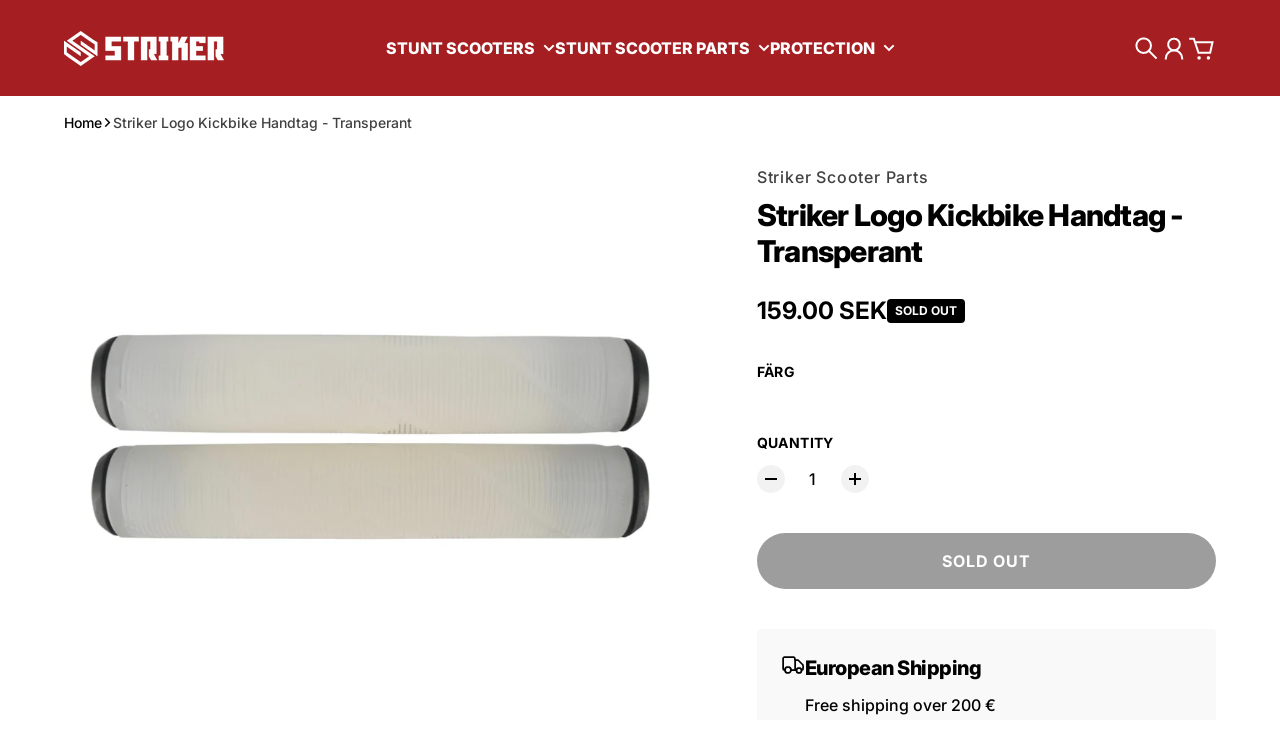

--- FILE ---
content_type: text/html; charset=utf-8
request_url: https://strikerscooterparts.com/collections/all/CUSTOM_179073?view=json
body_size: 40449
content:
<!doctype html>
<html
  class="
    no-js
    section-spacing-normal
    block-spacing-small
    
      scroll-animations-enabled
    
    
      image-hover-zoom-enabled
    
  "
  lang="en"
>
  <head>
    <meta charset="utf-8">
    <meta http-equiv="X-UA-Compatible" content="IE=edge">
    <meta name="viewport" content="width=device-width,initial-scale=1,maximum-scale=1">
    <meta name="theme-color" content="">
    <link rel="canonical" href="https://strikerscooterparts.com/collections/all/custom_179073">
    <link rel="preconnect" href="https://cdn.shopify.com" crossorigin>

    
      <link rel="icon" type="image/png" href="//strikerscooterparts.com/cdn/shop/files/ROUND-LOGO-WHITE.png?crop=center&height=32&v=1638455774&width=32">
    


    

<meta property="og:site_name" content="Striker scooter parts">
<meta property="og:url" content="https://strikerscooterparts.com/collections/all/custom_179073">
<meta property="og:title" content="Products">
<meta property="og:type" content="website">
<meta property="og:description" content="Striker Scooter Parts is your scootering specialist with years of experience. Get all your high quality scootering parts, complete stunt scooters and protection gear directly from our new webshop. Become the best with Striker Scooter Parts!
"><meta name="twitter:card" content="summary_large_image">
<meta name="twitter:title" content="Products">
<meta name="twitter:description" content="Striker Scooter Parts is your scootering specialist with years of experience. Get all your high quality scootering parts, complete stunt scooters and protection gear directly from our new webshop. Become the best with Striker Scooter Parts!
">


    <script type="module" src="//strikerscooterparts.com/cdn/shop/t/17/assets/vendor.mjs?v=30529639322553009171720070208" defer></script>

    <script>window.performance && window.performance.mark && window.performance.mark('shopify.content_for_header.start');</script><meta name="google-site-verification" content="ilvhKETp9VrZXq3FM7YVW4cZ529Se72nx4s5eWp44Ek">
<meta id="shopify-digital-wallet" name="shopify-digital-wallet" content="/15700755/digital_wallets/dialog">
<meta name="shopify-checkout-api-token" content="4ca660982e34fbb91572a1e3a7c2e1a6">
<meta id="in-context-paypal-metadata" data-shop-id="15700755" data-venmo-supported="false" data-environment="production" data-locale="en_US" data-paypal-v4="true" data-currency="USD">
<link rel="alternate" type="application/atom+xml" title="Feed" href="/collections/all/CUSTOM_179073.atom" />
<link rel="alternate" hreflang="x-default" href="https://strikerscooterparts.com/collections/all/custom_179073">
<link rel="alternate" hreflang="en" href="https://strikerscooterparts.com/collections/all/custom_179073">
<link rel="alternate" hreflang="de" href="https://strikerscooterparts.com/de/collections/all/custom_179073">
<link rel="alternate" hreflang="en-DK" href="https://strikerscooterparts.com/en-dk/collections/all/custom_179073">
<link rel="alternate" hreflang="da-DK" href="https://strikerscooterparts.com/da-dk/collections/all/custom_179073">
<link rel="alternate" hreflang="en-SE" href="https://strikerscooterparts.com/en-se/collections/all/custom_179073">
<link rel="alternate" hreflang="sv-SE" href="https://strikerscooterparts.com/sv-se/collections/all/custom_179073">
<link rel="alternate" hreflang="en-NL" href="https://strikerscooterparts.com/en-nl/collections/all/custom_179073">
<link rel="alternate" hreflang="nl-NL" href="https://strikerscooterparts.com/nl-nl/collections/all/custom_179073">
<link rel="alternate" hreflang="en-FR" href="https://strikerscooterparts.com/en-fr/collections/all/custom_179073">
<link rel="alternate" hreflang="fr-FR" href="https://strikerscooterparts.com/fr-fr/collections/all/custom_179073">
<link rel="alternate" hreflang="en-ES" href="https://strikerscooterparts.com/en-es/collections/all/custom_179073">
<link rel="alternate" hreflang="es-ES" href="https://strikerscooterparts.com/es-es/collections/all/custom_179073">
<link rel="alternate" hreflang="en-FI" href="https://strikerscooterparts.com/en-fi/collections/all/custom_179073">
<link rel="alternate" hreflang="fi-FI" href="https://strikerscooterparts.com/fi-fi/collections/all/custom_179073">
<link rel="alternate" hreflang="de-AT" href="https://strikerscooterparts.com/de-at/collections/all/custom_179073">
<script async="async" src="/checkouts/internal/preloads.js?locale=en-US"></script>
<link rel="preconnect" href="https://shop.app" crossorigin="anonymous">
<script async="async" src="https://shop.app/checkouts/internal/preloads.js?locale=en-US&shop_id=15700755" crossorigin="anonymous"></script>
<script id="apple-pay-shop-capabilities" type="application/json">{"shopId":15700755,"countryCode":"DK","currencyCode":"USD","merchantCapabilities":["supports3DS"],"merchantId":"gid:\/\/shopify\/Shop\/15700755","merchantName":"Striker scooter parts","requiredBillingContactFields":["postalAddress","email","phone"],"requiredShippingContactFields":["postalAddress","email","phone"],"shippingType":"shipping","supportedNetworks":["visa","maestro","masterCard","amex"],"total":{"type":"pending","label":"Striker scooter parts","amount":"1.00"},"shopifyPaymentsEnabled":true,"supportsSubscriptions":true}</script>
<script id="shopify-features" type="application/json">{"accessToken":"4ca660982e34fbb91572a1e3a7c2e1a6","betas":["rich-media-storefront-analytics"],"domain":"strikerscooterparts.com","predictiveSearch":true,"shopId":15700755,"locale":"en"}</script>
<script>var Shopify = Shopify || {};
Shopify.shop = "strikerscooterpart.myshopify.com";
Shopify.locale = "en";
Shopify.currency = {"active":"USD","rate":"1.0"};
Shopify.country = "US";
Shopify.theme = {"name":"Essence Theme Update [04-07-2024]","id":167328514383,"schema_name":"Essence","schema_version":"1.3.0","theme_store_id":2366,"role":"main"};
Shopify.theme.handle = "null";
Shopify.theme.style = {"id":null,"handle":null};
Shopify.cdnHost = "strikerscooterparts.com/cdn";
Shopify.routes = Shopify.routes || {};
Shopify.routes.root = "/";</script>
<script type="module">!function(o){(o.Shopify=o.Shopify||{}).modules=!0}(window);</script>
<script>!function(o){function n(){var o=[];function n(){o.push(Array.prototype.slice.apply(arguments))}return n.q=o,n}var t=o.Shopify=o.Shopify||{};t.loadFeatures=n(),t.autoloadFeatures=n()}(window);</script>
<script>
  window.ShopifyPay = window.ShopifyPay || {};
  window.ShopifyPay.apiHost = "shop.app\/pay";
  window.ShopifyPay.redirectState = null;
</script>
<script id="shop-js-analytics" type="application/json">{"pageType":"collection"}</script>
<script defer="defer" async type="module" src="//strikerscooterparts.com/cdn/shopifycloud/shop-js/modules/v2/client.init-shop-cart-sync_BApSsMSl.en.esm.js"></script>
<script defer="defer" async type="module" src="//strikerscooterparts.com/cdn/shopifycloud/shop-js/modules/v2/chunk.common_CBoos6YZ.esm.js"></script>
<script type="module">
  await import("//strikerscooterparts.com/cdn/shopifycloud/shop-js/modules/v2/client.init-shop-cart-sync_BApSsMSl.en.esm.js");
await import("//strikerscooterparts.com/cdn/shopifycloud/shop-js/modules/v2/chunk.common_CBoos6YZ.esm.js");

  window.Shopify.SignInWithShop?.initShopCartSync?.({"fedCMEnabled":true,"windoidEnabled":true});

</script>
<script>
  window.Shopify = window.Shopify || {};
  if (!window.Shopify.featureAssets) window.Shopify.featureAssets = {};
  window.Shopify.featureAssets['shop-js'] = {"shop-cart-sync":["modules/v2/client.shop-cart-sync_DJczDl9f.en.esm.js","modules/v2/chunk.common_CBoos6YZ.esm.js"],"init-fed-cm":["modules/v2/client.init-fed-cm_BzwGC0Wi.en.esm.js","modules/v2/chunk.common_CBoos6YZ.esm.js"],"init-windoid":["modules/v2/client.init-windoid_BS26ThXS.en.esm.js","modules/v2/chunk.common_CBoos6YZ.esm.js"],"shop-cash-offers":["modules/v2/client.shop-cash-offers_DthCPNIO.en.esm.js","modules/v2/chunk.common_CBoos6YZ.esm.js","modules/v2/chunk.modal_Bu1hFZFC.esm.js"],"shop-button":["modules/v2/client.shop-button_D_JX508o.en.esm.js","modules/v2/chunk.common_CBoos6YZ.esm.js"],"init-shop-email-lookup-coordinator":["modules/v2/client.init-shop-email-lookup-coordinator_DFwWcvrS.en.esm.js","modules/v2/chunk.common_CBoos6YZ.esm.js"],"shop-toast-manager":["modules/v2/client.shop-toast-manager_tEhgP2F9.en.esm.js","modules/v2/chunk.common_CBoos6YZ.esm.js"],"shop-login-button":["modules/v2/client.shop-login-button_DwLgFT0K.en.esm.js","modules/v2/chunk.common_CBoos6YZ.esm.js","modules/v2/chunk.modal_Bu1hFZFC.esm.js"],"avatar":["modules/v2/client.avatar_BTnouDA3.en.esm.js"],"init-shop-cart-sync":["modules/v2/client.init-shop-cart-sync_BApSsMSl.en.esm.js","modules/v2/chunk.common_CBoos6YZ.esm.js"],"pay-button":["modules/v2/client.pay-button_BuNmcIr_.en.esm.js","modules/v2/chunk.common_CBoos6YZ.esm.js"],"init-shop-for-new-customer-accounts":["modules/v2/client.init-shop-for-new-customer-accounts_DrjXSI53.en.esm.js","modules/v2/client.shop-login-button_DwLgFT0K.en.esm.js","modules/v2/chunk.common_CBoos6YZ.esm.js","modules/v2/chunk.modal_Bu1hFZFC.esm.js"],"init-customer-accounts-sign-up":["modules/v2/client.init-customer-accounts-sign-up_TlVCiykN.en.esm.js","modules/v2/client.shop-login-button_DwLgFT0K.en.esm.js","modules/v2/chunk.common_CBoos6YZ.esm.js","modules/v2/chunk.modal_Bu1hFZFC.esm.js"],"shop-follow-button":["modules/v2/client.shop-follow-button_C5D3XtBb.en.esm.js","modules/v2/chunk.common_CBoos6YZ.esm.js","modules/v2/chunk.modal_Bu1hFZFC.esm.js"],"checkout-modal":["modules/v2/client.checkout-modal_8TC_1FUY.en.esm.js","modules/v2/chunk.common_CBoos6YZ.esm.js","modules/v2/chunk.modal_Bu1hFZFC.esm.js"],"init-customer-accounts":["modules/v2/client.init-customer-accounts_C0Oh2ljF.en.esm.js","modules/v2/client.shop-login-button_DwLgFT0K.en.esm.js","modules/v2/chunk.common_CBoos6YZ.esm.js","modules/v2/chunk.modal_Bu1hFZFC.esm.js"],"lead-capture":["modules/v2/client.lead-capture_Cq0gfm7I.en.esm.js","modules/v2/chunk.common_CBoos6YZ.esm.js","modules/v2/chunk.modal_Bu1hFZFC.esm.js"],"shop-login":["modules/v2/client.shop-login_BmtnoEUo.en.esm.js","modules/v2/chunk.common_CBoos6YZ.esm.js","modules/v2/chunk.modal_Bu1hFZFC.esm.js"],"payment-terms":["modules/v2/client.payment-terms_BHOWV7U_.en.esm.js","modules/v2/chunk.common_CBoos6YZ.esm.js","modules/v2/chunk.modal_Bu1hFZFC.esm.js"]};
</script>
<script>(function() {
  var isLoaded = false;
  function asyncLoad() {
    if (isLoaded) return;
    isLoaded = true;
    var urls = ["https:\/\/gdprcdn.b-cdn.net\/js\/gdpr_cookie_consent.min.js?shop=strikerscooterpart.myshopify.com"];
    for (var i = 0; i < urls.length; i++) {
      var s = document.createElement('script');
      s.type = 'text/javascript';
      s.async = true;
      s.src = urls[i];
      var x = document.getElementsByTagName('script')[0];
      x.parentNode.insertBefore(s, x);
    }
  };
  if(window.attachEvent) {
    window.attachEvent('onload', asyncLoad);
  } else {
    window.addEventListener('load', asyncLoad, false);
  }
})();</script>
<script id="__st">var __st={"a":15700755,"offset":3600,"reqid":"57a9b58c-8d61-421a-a9c0-f4f6d4824eb1-1768894684","pageurl":"strikerscooterparts.com\/collections\/all\/CUSTOM_179073?view=json","u":"4fc3c446843a","p":"collection"};</script>
<script>window.ShopifyPaypalV4VisibilityTracking = true;</script>
<script id="captcha-bootstrap">!function(){'use strict';const t='contact',e='account',n='new_comment',o=[[t,t],['blogs',n],['comments',n],[t,'customer']],c=[[e,'customer_login'],[e,'guest_login'],[e,'recover_customer_password'],[e,'create_customer']],r=t=>t.map((([t,e])=>`form[action*='/${t}']:not([data-nocaptcha='true']) input[name='form_type'][value='${e}']`)).join(','),a=t=>()=>t?[...document.querySelectorAll(t)].map((t=>t.form)):[];function s(){const t=[...o],e=r(t);return a(e)}const i='password',u='form_key',d=['recaptcha-v3-token','g-recaptcha-response','h-captcha-response',i],f=()=>{try{return window.sessionStorage}catch{return}},m='__shopify_v',_=t=>t.elements[u];function p(t,e,n=!1){try{const o=window.sessionStorage,c=JSON.parse(o.getItem(e)),{data:r}=function(t){const{data:e,action:n}=t;return t[m]||n?{data:e,action:n}:{data:t,action:n}}(c);for(const[e,n]of Object.entries(r))t.elements[e]&&(t.elements[e].value=n);n&&o.removeItem(e)}catch(o){console.error('form repopulation failed',{error:o})}}const l='form_type',E='cptcha';function T(t){t.dataset[E]=!0}const w=window,h=w.document,L='Shopify',v='ce_forms',y='captcha';let A=!1;((t,e)=>{const n=(g='f06e6c50-85a8-45c8-87d0-21a2b65856fe',I='https://cdn.shopify.com/shopifycloud/storefront-forms-hcaptcha/ce_storefront_forms_captcha_hcaptcha.v1.5.2.iife.js',D={infoText:'Protected by hCaptcha',privacyText:'Privacy',termsText:'Terms'},(t,e,n)=>{const o=w[L][v],c=o.bindForm;if(c)return c(t,g,e,D).then(n);var r;o.q.push([[t,g,e,D],n]),r=I,A||(h.body.append(Object.assign(h.createElement('script'),{id:'captcha-provider',async:!0,src:r})),A=!0)});var g,I,D;w[L]=w[L]||{},w[L][v]=w[L][v]||{},w[L][v].q=[],w[L][y]=w[L][y]||{},w[L][y].protect=function(t,e){n(t,void 0,e),T(t)},Object.freeze(w[L][y]),function(t,e,n,w,h,L){const[v,y,A,g]=function(t,e,n){const i=e?o:[],u=t?c:[],d=[...i,...u],f=r(d),m=r(i),_=r(d.filter((([t,e])=>n.includes(e))));return[a(f),a(m),a(_),s()]}(w,h,L),I=t=>{const e=t.target;return e instanceof HTMLFormElement?e:e&&e.form},D=t=>v().includes(t);t.addEventListener('submit',(t=>{const e=I(t);if(!e)return;const n=D(e)&&!e.dataset.hcaptchaBound&&!e.dataset.recaptchaBound,o=_(e),c=g().includes(e)&&(!o||!o.value);(n||c)&&t.preventDefault(),c&&!n&&(function(t){try{if(!f())return;!function(t){const e=f();if(!e)return;const n=_(t);if(!n)return;const o=n.value;o&&e.removeItem(o)}(t);const e=Array.from(Array(32),(()=>Math.random().toString(36)[2])).join('');!function(t,e){_(t)||t.append(Object.assign(document.createElement('input'),{type:'hidden',name:u})),t.elements[u].value=e}(t,e),function(t,e){const n=f();if(!n)return;const o=[...t.querySelectorAll(`input[type='${i}']`)].map((({name:t})=>t)),c=[...d,...o],r={};for(const[a,s]of new FormData(t).entries())c.includes(a)||(r[a]=s);n.setItem(e,JSON.stringify({[m]:1,action:t.action,data:r}))}(t,e)}catch(e){console.error('failed to persist form',e)}}(e),e.submit())}));const S=(t,e)=>{t&&!t.dataset[E]&&(n(t,e.some((e=>e===t))),T(t))};for(const o of['focusin','change'])t.addEventListener(o,(t=>{const e=I(t);D(e)&&S(e,y())}));const B=e.get('form_key'),M=e.get(l),P=B&&M;t.addEventListener('DOMContentLoaded',(()=>{const t=y();if(P)for(const e of t)e.elements[l].value===M&&p(e,B);[...new Set([...A(),...v().filter((t=>'true'===t.dataset.shopifyCaptcha))])].forEach((e=>S(e,t)))}))}(h,new URLSearchParams(w.location.search),n,t,e,['guest_login'])})(!0,!0)}();</script>
<script integrity="sha256-4kQ18oKyAcykRKYeNunJcIwy7WH5gtpwJnB7kiuLZ1E=" data-source-attribution="shopify.loadfeatures" defer="defer" src="//strikerscooterparts.com/cdn/shopifycloud/storefront/assets/storefront/load_feature-a0a9edcb.js" crossorigin="anonymous"></script>
<script crossorigin="anonymous" defer="defer" src="//strikerscooterparts.com/cdn/shopifycloud/storefront/assets/shopify_pay/storefront-65b4c6d7.js?v=20250812"></script>
<script data-source-attribution="shopify.dynamic_checkout.dynamic.init">var Shopify=Shopify||{};Shopify.PaymentButton=Shopify.PaymentButton||{isStorefrontPortableWallets:!0,init:function(){window.Shopify.PaymentButton.init=function(){};var t=document.createElement("script");t.src="https://strikerscooterparts.com/cdn/shopifycloud/portable-wallets/latest/portable-wallets.en.js",t.type="module",document.head.appendChild(t)}};
</script>
<script data-source-attribution="shopify.dynamic_checkout.buyer_consent">
  function portableWalletsHideBuyerConsent(e){var t=document.getElementById("shopify-buyer-consent"),n=document.getElementById("shopify-subscription-policy-button");t&&n&&(t.classList.add("hidden"),t.setAttribute("aria-hidden","true"),n.removeEventListener("click",e))}function portableWalletsShowBuyerConsent(e){var t=document.getElementById("shopify-buyer-consent"),n=document.getElementById("shopify-subscription-policy-button");t&&n&&(t.classList.remove("hidden"),t.removeAttribute("aria-hidden"),n.addEventListener("click",e))}window.Shopify?.PaymentButton&&(window.Shopify.PaymentButton.hideBuyerConsent=portableWalletsHideBuyerConsent,window.Shopify.PaymentButton.showBuyerConsent=portableWalletsShowBuyerConsent);
</script>
<script data-source-attribution="shopify.dynamic_checkout.cart.bootstrap">document.addEventListener("DOMContentLoaded",(function(){function t(){return document.querySelector("shopify-accelerated-checkout-cart, shopify-accelerated-checkout")}if(t())Shopify.PaymentButton.init();else{new MutationObserver((function(e,n){t()&&(Shopify.PaymentButton.init(),n.disconnect())})).observe(document.body,{childList:!0,subtree:!0})}}));
</script>
<link id="shopify-accelerated-checkout-styles" rel="stylesheet" media="screen" href="https://strikerscooterparts.com/cdn/shopifycloud/portable-wallets/latest/accelerated-checkout-backwards-compat.css" crossorigin="anonymous">
<style id="shopify-accelerated-checkout-cart">
        #shopify-buyer-consent {
  margin-top: 1em;
  display: inline-block;
  width: 100%;
}

#shopify-buyer-consent.hidden {
  display: none;
}

#shopify-subscription-policy-button {
  background: none;
  border: none;
  padding: 0;
  text-decoration: underline;
  font-size: inherit;
  cursor: pointer;
}

#shopify-subscription-policy-button::before {
  box-shadow: none;
}

      </style>

<script>window.performance && window.performance.mark && window.performance.mark('shopify.content_for_header.end');</script>

    <script>
      document.documentElement.className = document.documentElement.className.replace('no-js', 'js');
    </script>

    

<style>
    :root {
      --color-base-background: 255 255 255;
      --color-base-foreground: 0 0 0;
      --color-base-headings: 0 0 0;
      --color-base-accent: 0 0 0;
      --color-base-accent-foreground: 255 255 255;

      --button-primary-background: 165 30 34;
      --button-primary-background-hover: 191 35 39; --button-primary-background-active: 139 25 29;

      --button-primary-foreground: 255 255 255;

      --button-secondary-background: 22 163 74;
      --button-secondary-background-hover: 26 190 86; --button-secondary-background-active: 18 136 62;

      --button-secondary-foreground: 255 255 255;

      --color-header-background: 165 30 34;
      --color-header-foreground: 255 255 255;

      --color-footer-background: 165 30 34;
      --color-footer-foreground: 255 255 255;

      --color-product-card-background: 255 255 255;
      --color-product-card-text: 0 0 0;

      --color-sale-badge: 209 43 35;
      --color-sale-badge-text: 255 255 255;
      --color-sale-price: 209 43 35;

      --color-sold-out-badge: 0 0 0;
      --color-sold-out-badge-text: 255 255 255;

      --color-rating-star: 255 198 13;

      --color-in-stock-text: 22 163 74;
      --color-low-stock-text: 220 38 38;

      --color-free-shipping-bar: 0 0 0;

      --color-modal-background: 255 255 255;
      --color-modal-foreground: 0 0 0;

      --color-article-category-badge: 0 0 0;
      --color-article-category-badge-text: 255 255 255;

      --color-success: 22 163 74;
      --color-success-light: 232 246 237;

      --color-warning: 255 198 13;
      --color-warning-light: 255 249 231;

      --color-danger: 220 38 38;
      --color-danger-light: 252 233 233;

      
      
        --color-active-filter-pill: var(--color-base-foreground) / 6%;
        --color-active-filter-pill-foreground: var(--color-base-foreground);
      

      
        --color-input-accent: var(--color-base-accent);
        --color-input-accent-foreground: var(--color-base-accent-foreground);
      

      
        --color-progress-bar: var(--color-base-accent);
      

      
        --color-range-slider: var(--color-base-accent);
      

      
        --color-selected-dropdown-item: rgb(var(--color-base-accent) / 8%);
        --color-selected-dropdown-item-foreground: var(--color-base-foreground);
      

      
        --color-cart-badge: var(--button-secondary-background);
        --color-cart-badge-foreground: var(--button-secondary-foreground);
      

      

      --main-bg-number: 16646655;
    }

    
</style>



<style>
  @font-face {
  font-family: Inter;
  font-weight: 500;
  font-style: normal;
  font-display: swap;
  src: url("//strikerscooterparts.com/cdn/fonts/inter/inter_n5.d7101d5e168594dd06f56f290dd759fba5431d97.woff2") format("woff2"),
       url("//strikerscooterparts.com/cdn/fonts/inter/inter_n5.5332a76bbd27da00474c136abb1ca3cbbf259068.woff") format("woff");
}

  @font-face {
  font-family: Inter;
  font-weight: 700;
  font-style: normal;
  font-display: swap;
  src: url("//strikerscooterparts.com/cdn/fonts/inter/inter_n7.02711e6b374660cfc7915d1afc1c204e633421e4.woff2") format("woff2"),
       url("//strikerscooterparts.com/cdn/fonts/inter/inter_n7.6dab87426f6b8813070abd79972ceaf2f8d3b012.woff") format("woff");
}

  @font-face {
  font-family: Inter;
  font-weight: 500;
  font-style: italic;
  font-display: swap;
  src: url("//strikerscooterparts.com/cdn/fonts/inter/inter_i5.4474f48e6ab2b1e01aa2b6d942dd27fa24f2d99f.woff2") format("woff2"),
       url("//strikerscooterparts.com/cdn/fonts/inter/inter_i5.493dbd6ee8e49f4ad722ebb68d92f201af2c2f56.woff") format("woff");
}

  @font-face {
  font-family: Inter;
  font-weight: 700;
  font-style: italic;
  font-display: swap;
  src: url("//strikerscooterparts.com/cdn/fonts/inter/inter_i7.b377bcd4cc0f160622a22d638ae7e2cd9b86ea4c.woff2") format("woff2"),
       url("//strikerscooterparts.com/cdn/fonts/inter/inter_i7.7c69a6a34e3bb44fcf6f975857e13b9a9b25beb4.woff") format("woff");
}

  @font-face {
  font-family: Inter;
  font-weight: 800;
  font-style: normal;
  font-display: swap;
  src: url("//strikerscooterparts.com/cdn/fonts/inter/inter_n8.d15c916037fee1656886aab64725534609d62cc8.woff2") format("woff2"),
       url("//strikerscooterparts.com/cdn/fonts/inter/inter_n8.c88637171fecf10ab2d88c89dbf06f41a1ae8be5.woff") format("woff");
}


  :root {
    --font-body-family: Inter, sans-serif;
    --font-body-style: normal;
    --font-body-weight: 500;
    --font-body-weight-bold: 700;

    --font-heading-family: Inter, sans-serif;
    --font-heading-style: normal;
    --font-heading-weight: 800;
    --heading-text-transform: normal;
    --heading-letter-spacing: -0.025em;

    --font-body-scale: 1.0;
    --font-body-letter-spacing: 0.0em;

    
        --navigation-font-family: var(--font-heading-family);
        --navigation-font-weight: var(--font-heading-weight);
      

    --navigation-text-transform: uppercase;

    
        --button-font-family: var(--font-body-family);
        --button-font-weight: var(--font-body-weight-bold);
      

    --button-text-transform: uppercase;

    
        --label-font-family: var(--font-body-family);
        --label-font-weight: var(--font-body-weight-bold);
      

    --label-text-transform: uppercase;


    --label-font-size: var(--size-text-sm);

    
        --product-card-font-family: var(--font-body-family);
        --product-card-font-weight: var(--font-body-weight-bold);
      

    
        --accordion-font-family: var(--font-heading-family);
        --accordion-font-weight: var(--font-heading-weight);
        --accordion-text-transform: var(--heading-text-transform);
        --accordion-letter-spacing: var(--heading-letter-spacing);
      

    --font-heading-scale: 1;
    --size-text-h0: calc(var(--size-h0-rfs) * var(--font-heading-scale));
    --size-text-h1: calc(var(--size-h1-rfs) * var(--font-heading-scale));
    --size-text-h2: calc(var(--size-h2-rfs) * var(--font-heading-scale));
    --size-text-h3: calc(var(--size-h3-rfs) * var(--font-heading-scale));
    --size-text-h4: calc(var(--size-h4-rfs) * var(--font-heading-scale));
    --size-text-h5: calc(var(--size-h5-rfs) * var(--font-heading-scale));
    --size-text-h6: calc(var(--size-h6-rfs) * var(--font-heading-scale));
  }
</style>
<style>
:root {
  --container-max-inner-width-const: 1600px;
}
</style>
<style>
  :root {
    --block-corner-radius: 4px;
    --block-sm-corner-radius: calc(min(var(--block-corner-radius), .5rem));
    --block-xs-corner-radius: calc(min(var(--block-corner-radius), .25rem));

    --button-corner-radius: 64px;
    --input-corner-radius: 4px;
    --dropdown-corner-radius: 4px;

    --image-background-shade: 0.97;

    
        --color-swatch-border-radius: 9999px;
        --color-swatch-aspect-ratio: 1.0;
      

    
        --product-card-image-aspect: 1;
      
  }

  


  

  
</style>


<style>
  :root {
    --svg-message-danger: url("data:image/svg+xml,%3Csvg viewBox='0 0 13 13' fill='none' xmlns='http://www.w3.org/2000/svg'%3E%3Cpath d='M5.76034 2.98801L5.87883 7.7671H7.12297L7.24146 2.98801H5.76034ZM6.5009 10.2356C6.95017 10.2356 7.30563 9.89497 7.30563 9.4605C7.30563 9.02604 6.95017 8.68538 6.5009 8.68538C6.05163 8.68538 5.69615 9.02604 5.69615 9.4605C5.69615 9.89497 6.05163 10.2356 6.5009 10.2356Z' fill='white'/%3E%3C/svg%3E%0A");
    --svg-circle-check: url("data:image/svg+xml,%3Csvg viewBox='0 0 13 13' fill='none' xmlns='http://www.w3.org/2000/svg'%3E%3Cpath d='M3.01528 6.3321L5.44807 8.7649L9.98472 4.2351' stroke='white' stroke-width='1.5'/%3E%3C/svg%3E%0A");
    --svg-message-success: var(--svg-circle-check);
    --svg-message-unavailable: url("data:image/svg+xml,%3Csvg viewBox='0 0 48 48' fill='none' xmlns='http://www.w3.org/2000/svg'%3E%3Crect x='11.9792' y='16.2218' width='6' height='28' transform='rotate(-45 11.9792 16.2218)' fill='white'/%3E%3Crect x='16.2218' y='36.0208' width='6' height='28' transform='rotate(-135 16.2218 36.0208)' fill='white'/%3E%3C/svg%3E%0A");

    --svg-star: url("data:image/svg+xml,%3Csvg viewBox='0 0 64 64' fill='none' xmlns='http://www.w3.org/2000/svg'%3E%3Cg clip-path='url(%23clip0_1_2)'%3E%3Cpath d='M32 3L39.1844 25.1115H62.4338L43.6247 38.7771L50.8091 60.8885L32 47.2229L13.1909 60.8885L20.3753 38.7771L1.56619 25.1115H24.8156L32 3Z' fill='black'/%3E%3C/g%3E%3Cdefs%3E%3CclipPath id='clip0_1_2'%3E%3Crect width='64' height='64' fill='white'/%3E%3C/clipPath%3E%3C/defs%3E%3C/svg%3E%0A");
    --svg-check: url("data:image/svg+xml,%3Csvg%20viewBox=%220%200%2026%2026%22%20fill=%22none%22%20xmlns=%22http://www.w3.org/2000/svg%22%3E%0A%20%20%3Cpath%20d=%22M21.9865%206.8196L9.75033%2019.0558L4.55575%2013.8612%22%20stroke=%22currentColor%22%20stroke-width=%222.5%22%20/%3E%0A%3C/svg%3E%0A");
    --svg-checkbox-check: url("data:image/svg+xml,%3Csvg%20viewBox=%220%200%2026%2026%22%20fill=%22none%22%20xmlns=%22http://www.w3.org/2000/svg%22%3E%0A%20%20%3Cpath%20d=%22M21.9865%206.8196L9.75033%2019.0558L4.55575%2013.8612%22%20stroke=%22white%22%20stroke-width=%222.5%22%20/%3E%0A%3C/svg%3E%0A");
    --svg-chevron: url("data:image/svg+xml,%3Csvg%20class=%22icon-chevron%22%20viewBox=%220%200%2024%2024%22%20fill=%22none%22%20xmlns=%22http://www.w3.org/2000/svg%22%3E%0A%20%20%3Cpath%0A%20%20%20%20d=%22M8.00003%2020L16%2012L8.00003%204.00004%22%0A%20%20%20%20stroke=%22currentColor%22%0A%20%20%20%20stroke-width=%22var(--icon-stroke-width,%202)%22%0A%20%20%20%20stroke-linecap=%22var(--icon-stroke-linecap)%22%0A%20%20%20%20stroke-linejoin=%22var(--icon-stroke-linejoin)%22%0A%20%20%20%20vector-effect=%22non-scaling-stroke%22%20/%3E%0A%3C/svg%3E%0A");

    
        --icon-xs-stroke-width: 1.5px;
        --icon-sm-stroke-width: 1.75px;
        --icon-md-stroke-width: 1.875px;
        --icon-lg-stroke-width: 2px;
        --icon-xl-stroke-width: 2.5px;
      


    --icon-stroke-width: var(--icon-md-stroke-width);

    --icon-stroke-linecap: square;
    --icon-stroke-linejoin: square;
  }
</style>


    <link href="//strikerscooterparts.com/cdn/shop/t/17/assets/main.css?v=22923953948320766191720070204" rel="stylesheet" type="text/css" media="all" />
   <!-- Google Webmaster Tools Site Verification -->
<meta name="google-site-verification" content="ilvhKETp9VrZXq3FM7YVW4cZ529Se72nx4s5eWp44Ek" />
<link href="https://monorail-edge.shopifysvc.com" rel="dns-prefetch">
<script>(function(){if ("sendBeacon" in navigator && "performance" in window) {try {var session_token_from_headers = performance.getEntriesByType('navigation')[0].serverTiming.find(x => x.name == '_s').description;} catch {var session_token_from_headers = undefined;}var session_cookie_matches = document.cookie.match(/_shopify_s=([^;]*)/);var session_token_from_cookie = session_cookie_matches && session_cookie_matches.length === 2 ? session_cookie_matches[1] : "";var session_token = session_token_from_headers || session_token_from_cookie || "";function handle_abandonment_event(e) {var entries = performance.getEntries().filter(function(entry) {return /monorail-edge.shopifysvc.com/.test(entry.name);});if (!window.abandonment_tracked && entries.length === 0) {window.abandonment_tracked = true;var currentMs = Date.now();var navigation_start = performance.timing.navigationStart;var payload = {shop_id: 15700755,url: window.location.href,navigation_start,duration: currentMs - navigation_start,session_token,page_type: "collection"};window.navigator.sendBeacon("https://monorail-edge.shopifysvc.com/v1/produce", JSON.stringify({schema_id: "online_store_buyer_site_abandonment/1.1",payload: payload,metadata: {event_created_at_ms: currentMs,event_sent_at_ms: currentMs}}));}}window.addEventListener('pagehide', handle_abandonment_event);}}());</script>
<script id="web-pixels-manager-setup">(function e(e,d,r,n,o){if(void 0===o&&(o={}),!Boolean(null===(a=null===(i=window.Shopify)||void 0===i?void 0:i.analytics)||void 0===a?void 0:a.replayQueue)){var i,a;window.Shopify=window.Shopify||{};var t=window.Shopify;t.analytics=t.analytics||{};var s=t.analytics;s.replayQueue=[],s.publish=function(e,d,r){return s.replayQueue.push([e,d,r]),!0};try{self.performance.mark("wpm:start")}catch(e){}var l=function(){var e={modern:/Edge?\/(1{2}[4-9]|1[2-9]\d|[2-9]\d{2}|\d{4,})\.\d+(\.\d+|)|Firefox\/(1{2}[4-9]|1[2-9]\d|[2-9]\d{2}|\d{4,})\.\d+(\.\d+|)|Chrom(ium|e)\/(9{2}|\d{3,})\.\d+(\.\d+|)|(Maci|X1{2}).+ Version\/(15\.\d+|(1[6-9]|[2-9]\d|\d{3,})\.\d+)([,.]\d+|)( \(\w+\)|)( Mobile\/\w+|) Safari\/|Chrome.+OPR\/(9{2}|\d{3,})\.\d+\.\d+|(CPU[ +]OS|iPhone[ +]OS|CPU[ +]iPhone|CPU IPhone OS|CPU iPad OS)[ +]+(15[._]\d+|(1[6-9]|[2-9]\d|\d{3,})[._]\d+)([._]\d+|)|Android:?[ /-](13[3-9]|1[4-9]\d|[2-9]\d{2}|\d{4,})(\.\d+|)(\.\d+|)|Android.+Firefox\/(13[5-9]|1[4-9]\d|[2-9]\d{2}|\d{4,})\.\d+(\.\d+|)|Android.+Chrom(ium|e)\/(13[3-9]|1[4-9]\d|[2-9]\d{2}|\d{4,})\.\d+(\.\d+|)|SamsungBrowser\/([2-9]\d|\d{3,})\.\d+/,legacy:/Edge?\/(1[6-9]|[2-9]\d|\d{3,})\.\d+(\.\d+|)|Firefox\/(5[4-9]|[6-9]\d|\d{3,})\.\d+(\.\d+|)|Chrom(ium|e)\/(5[1-9]|[6-9]\d|\d{3,})\.\d+(\.\d+|)([\d.]+$|.*Safari\/(?![\d.]+ Edge\/[\d.]+$))|(Maci|X1{2}).+ Version\/(10\.\d+|(1[1-9]|[2-9]\d|\d{3,})\.\d+)([,.]\d+|)( \(\w+\)|)( Mobile\/\w+|) Safari\/|Chrome.+OPR\/(3[89]|[4-9]\d|\d{3,})\.\d+\.\d+|(CPU[ +]OS|iPhone[ +]OS|CPU[ +]iPhone|CPU IPhone OS|CPU iPad OS)[ +]+(10[._]\d+|(1[1-9]|[2-9]\d|\d{3,})[._]\d+)([._]\d+|)|Android:?[ /-](13[3-9]|1[4-9]\d|[2-9]\d{2}|\d{4,})(\.\d+|)(\.\d+|)|Mobile Safari.+OPR\/([89]\d|\d{3,})\.\d+\.\d+|Android.+Firefox\/(13[5-9]|1[4-9]\d|[2-9]\d{2}|\d{4,})\.\d+(\.\d+|)|Android.+Chrom(ium|e)\/(13[3-9]|1[4-9]\d|[2-9]\d{2}|\d{4,})\.\d+(\.\d+|)|Android.+(UC? ?Browser|UCWEB|U3)[ /]?(15\.([5-9]|\d{2,})|(1[6-9]|[2-9]\d|\d{3,})\.\d+)\.\d+|SamsungBrowser\/(5\.\d+|([6-9]|\d{2,})\.\d+)|Android.+MQ{2}Browser\/(14(\.(9|\d{2,})|)|(1[5-9]|[2-9]\d|\d{3,})(\.\d+|))(\.\d+|)|K[Aa][Ii]OS\/(3\.\d+|([4-9]|\d{2,})\.\d+)(\.\d+|)/},d=e.modern,r=e.legacy,n=navigator.userAgent;return n.match(d)?"modern":n.match(r)?"legacy":"unknown"}(),u="modern"===l?"modern":"legacy",c=(null!=n?n:{modern:"",legacy:""})[u],f=function(e){return[e.baseUrl,"/wpm","/b",e.hashVersion,"modern"===e.buildTarget?"m":"l",".js"].join("")}({baseUrl:d,hashVersion:r,buildTarget:u}),m=function(e){var d=e.version,r=e.bundleTarget,n=e.surface,o=e.pageUrl,i=e.monorailEndpoint;return{emit:function(e){var a=e.status,t=e.errorMsg,s=(new Date).getTime(),l=JSON.stringify({metadata:{event_sent_at_ms:s},events:[{schema_id:"web_pixels_manager_load/3.1",payload:{version:d,bundle_target:r,page_url:o,status:a,surface:n,error_msg:t},metadata:{event_created_at_ms:s}}]});if(!i)return console&&console.warn&&console.warn("[Web Pixels Manager] No Monorail endpoint provided, skipping logging."),!1;try{return self.navigator.sendBeacon.bind(self.navigator)(i,l)}catch(e){}var u=new XMLHttpRequest;try{return u.open("POST",i,!0),u.setRequestHeader("Content-Type","text/plain"),u.send(l),!0}catch(e){return console&&console.warn&&console.warn("[Web Pixels Manager] Got an unhandled error while logging to Monorail."),!1}}}}({version:r,bundleTarget:l,surface:e.surface,pageUrl:self.location.href,monorailEndpoint:e.monorailEndpoint});try{o.browserTarget=l,function(e){var d=e.src,r=e.async,n=void 0===r||r,o=e.onload,i=e.onerror,a=e.sri,t=e.scriptDataAttributes,s=void 0===t?{}:t,l=document.createElement("script"),u=document.querySelector("head"),c=document.querySelector("body");if(l.async=n,l.src=d,a&&(l.integrity=a,l.crossOrigin="anonymous"),s)for(var f in s)if(Object.prototype.hasOwnProperty.call(s,f))try{l.dataset[f]=s[f]}catch(e){}if(o&&l.addEventListener("load",o),i&&l.addEventListener("error",i),u)u.appendChild(l);else{if(!c)throw new Error("Did not find a head or body element to append the script");c.appendChild(l)}}({src:f,async:!0,onload:function(){if(!function(){var e,d;return Boolean(null===(d=null===(e=window.Shopify)||void 0===e?void 0:e.analytics)||void 0===d?void 0:d.initialized)}()){var d=window.webPixelsManager.init(e)||void 0;if(d){var r=window.Shopify.analytics;r.replayQueue.forEach((function(e){var r=e[0],n=e[1],o=e[2];d.publishCustomEvent(r,n,o)})),r.replayQueue=[],r.publish=d.publishCustomEvent,r.visitor=d.visitor,r.initialized=!0}}},onerror:function(){return m.emit({status:"failed",errorMsg:"".concat(f," has failed to load")})},sri:function(e){var d=/^sha384-[A-Za-z0-9+/=]+$/;return"string"==typeof e&&d.test(e)}(c)?c:"",scriptDataAttributes:o}),m.emit({status:"loading"})}catch(e){m.emit({status:"failed",errorMsg:(null==e?void 0:e.message)||"Unknown error"})}}})({shopId: 15700755,storefrontBaseUrl: "https://strikerscooterparts.com",extensionsBaseUrl: "https://extensions.shopifycdn.com/cdn/shopifycloud/web-pixels-manager",monorailEndpoint: "https://monorail-edge.shopifysvc.com/unstable/produce_batch",surface: "storefront-renderer",enabledBetaFlags: ["2dca8a86"],webPixelsConfigList: [{"id":"967409999","configuration":"{\"config\":\"{\\\"pixel_id\\\":\\\"G-DLC7KQN1FS\\\",\\\"target_country\\\":\\\"US\\\",\\\"gtag_events\\\":[{\\\"type\\\":\\\"search\\\",\\\"action_label\\\":[\\\"G-DLC7KQN1FS\\\",\\\"AW-10872897476\\\/ZGX8CNy28qsDEMT_zMAo\\\"]},{\\\"type\\\":\\\"begin_checkout\\\",\\\"action_label\\\":[\\\"G-DLC7KQN1FS\\\",\\\"AW-10872897476\\\/S624CNm28qsDEMT_zMAo\\\"]},{\\\"type\\\":\\\"view_item\\\",\\\"action_label\\\":[\\\"G-DLC7KQN1FS\\\",\\\"AW-10872897476\\\/6dgRCNu18qsDEMT_zMAo\\\",\\\"MC-LZWH1NQNYB\\\"]},{\\\"type\\\":\\\"purchase\\\",\\\"action_label\\\":[\\\"G-DLC7KQN1FS\\\",\\\"AW-10872897476\\\/TdDQCNi18qsDEMT_zMAo\\\",\\\"MC-LZWH1NQNYB\\\"]},{\\\"type\\\":\\\"page_view\\\",\\\"action_label\\\":[\\\"G-DLC7KQN1FS\\\",\\\"AW-10872897476\\\/z4NfCNW18qsDEMT_zMAo\\\",\\\"MC-LZWH1NQNYB\\\"]},{\\\"type\\\":\\\"add_payment_info\\\",\\\"action_label\\\":[\\\"G-DLC7KQN1FS\\\",\\\"AW-10872897476\\\/uSycCN-28qsDEMT_zMAo\\\"]},{\\\"type\\\":\\\"add_to_cart\\\",\\\"action_label\\\":[\\\"G-DLC7KQN1FS\\\",\\\"AW-10872897476\\\/PtzgCN618qsDEMT_zMAo\\\"]}],\\\"enable_monitoring_mode\\\":false}\"}","eventPayloadVersion":"v1","runtimeContext":"OPEN","scriptVersion":"b2a88bafab3e21179ed38636efcd8a93","type":"APP","apiClientId":1780363,"privacyPurposes":[],"dataSharingAdjustments":{"protectedCustomerApprovalScopes":["read_customer_address","read_customer_email","read_customer_name","read_customer_personal_data","read_customer_phone"]}},{"id":"815333711","configuration":"{\"pixelCode\":\"C8TH47KAPN6UQQNNFGO0\"}","eventPayloadVersion":"v1","runtimeContext":"STRICT","scriptVersion":"22e92c2ad45662f435e4801458fb78cc","type":"APP","apiClientId":4383523,"privacyPurposes":["ANALYTICS","MARKETING","SALE_OF_DATA"],"dataSharingAdjustments":{"protectedCustomerApprovalScopes":["read_customer_address","read_customer_email","read_customer_name","read_customer_personal_data","read_customer_phone"]}},{"id":"319324495","configuration":"{\"myshopifyDomain\":\"strikerscooterpart.myshopify.com\"}","eventPayloadVersion":"v1","runtimeContext":"STRICT","scriptVersion":"23b97d18e2aa74363140dc29c9284e87","type":"APP","apiClientId":2775569,"privacyPurposes":["ANALYTICS","MARKETING","SALE_OF_DATA"],"dataSharingAdjustments":{"protectedCustomerApprovalScopes":["read_customer_address","read_customer_email","read_customer_name","read_customer_phone","read_customer_personal_data"]}},{"id":"284098895","configuration":"{\"pixel_id\":\"875648369610786\",\"pixel_type\":\"facebook_pixel\",\"metaapp_system_user_token\":\"-\"}","eventPayloadVersion":"v1","runtimeContext":"OPEN","scriptVersion":"ca16bc87fe92b6042fbaa3acc2fbdaa6","type":"APP","apiClientId":2329312,"privacyPurposes":["ANALYTICS","MARKETING","SALE_OF_DATA"],"dataSharingAdjustments":{"protectedCustomerApprovalScopes":["read_customer_address","read_customer_email","read_customer_name","read_customer_personal_data","read_customer_phone"]}},{"id":"171671887","configuration":"{\"tagID\":\"2613228524579\"}","eventPayloadVersion":"v1","runtimeContext":"STRICT","scriptVersion":"18031546ee651571ed29edbe71a3550b","type":"APP","apiClientId":3009811,"privacyPurposes":["ANALYTICS","MARKETING","SALE_OF_DATA"],"dataSharingAdjustments":{"protectedCustomerApprovalScopes":["read_customer_address","read_customer_email","read_customer_name","read_customer_personal_data","read_customer_phone"]}},{"id":"191103311","eventPayloadVersion":"v1","runtimeContext":"LAX","scriptVersion":"1","type":"CUSTOM","privacyPurposes":["ANALYTICS"],"name":"Google Analytics tag (migrated)"},{"id":"shopify-app-pixel","configuration":"{}","eventPayloadVersion":"v1","runtimeContext":"STRICT","scriptVersion":"0450","apiClientId":"shopify-pixel","type":"APP","privacyPurposes":["ANALYTICS","MARKETING"]},{"id":"shopify-custom-pixel","eventPayloadVersion":"v1","runtimeContext":"LAX","scriptVersion":"0450","apiClientId":"shopify-pixel","type":"CUSTOM","privacyPurposes":["ANALYTICS","MARKETING"]}],isMerchantRequest: false,initData: {"shop":{"name":"Striker scooter parts","paymentSettings":{"currencyCode":"USD"},"myshopifyDomain":"strikerscooterpart.myshopify.com","countryCode":"DK","storefrontUrl":"https:\/\/strikerscooterparts.com"},"customer":null,"cart":null,"checkout":null,"productVariants":[],"purchasingCompany":null},},"https://strikerscooterparts.com/cdn","fcfee988w5aeb613cpc8e4bc33m6693e112",{"modern":"","legacy":""},{"shopId":"15700755","storefrontBaseUrl":"https:\/\/strikerscooterparts.com","extensionBaseUrl":"https:\/\/extensions.shopifycdn.com\/cdn\/shopifycloud\/web-pixels-manager","surface":"storefront-renderer","enabledBetaFlags":"[\"2dca8a86\"]","isMerchantRequest":"false","hashVersion":"fcfee988w5aeb613cpc8e4bc33m6693e112","publish":"custom","events":"[[\"page_viewed\",{}],[\"collection_viewed\",{\"collection\":{\"id\":\"\",\"title\":\"Products\",\"productVariants\":[{\"price\":{\"amount\":16.95,\"currencyCode\":\"USD\"},\"product\":{\"title\":\"Striker Logo Scooter Grips - Black\",\"vendor\":\"Striker Scooter Parts\",\"id\":\"6672985260110\",\"untranslatedTitle\":\"Striker Logo Scooter Grips - Black\",\"url\":\"\/products\/striker-logo-scooter-grips\",\"type\":\"Scooter Grips\"},\"id\":\"39568005890126\",\"image\":{\"src\":\"\/\/strikerscooterparts.com\/cdn\/shop\/files\/xhjxnasi7zszwxzvp3er.jpg?v=1723677307\"},\"sku\":\"STR2018-0025\",\"title\":\"Black\",\"untranslatedTitle\":\"Black\"},{\"price\":{\"amount\":16.95,\"currencyCode\":\"USD\"},\"product\":{\"title\":\"Striker Logo Scooter Grips - Black\/Blue\",\"vendor\":\"Striker Scooter Parts\",\"id\":\"8488192344399\",\"untranslatedTitle\":\"Striker Logo Scooter Grips - Black\/Blue\",\"url\":\"\/products\/striker-logo-scooter-grips-black-blue\",\"type\":\"Scooter Grips\"},\"id\":\"46599446397263\",\"image\":{\"src\":\"\/\/strikerscooterparts.com\/cdn\/shop\/files\/d6xqbkbjrvokheh1iuij.jpg?v=1723677313\"},\"sku\":\"STR2018-0035\",\"title\":\"Black\/Blue\",\"untranslatedTitle\":\"Black\/Blue\"},{\"price\":{\"amount\":16.95,\"currencyCode\":\"USD\"},\"product\":{\"title\":\"Striker Logo Scooter Grips - Black\/Gold\",\"vendor\":\"Striker Scooter Parts\",\"id\":\"8488192442703\",\"untranslatedTitle\":\"Striker Logo Scooter Grips - Black\/Gold\",\"url\":\"\/products\/striker-logo-scooter-grips-black-gold\",\"type\":\"Scooter Grips\"},\"id\":\"46599446888783\",\"image\":{\"src\":\"\/\/strikerscooterparts.com\/cdn\/shop\/files\/bgcp0667qahx2rmn8exz.jpg?v=1723677320\"},\"sku\":\"STR-GRI-BLA\/GOL\",\"title\":\"Black\/Gold\",\"untranslatedTitle\":\"Black\/Gold\"},{\"price\":{\"amount\":16.95,\"currencyCode\":\"USD\"},\"product\":{\"title\":\"Striker Logo Scooter Grips - Black\/Green\",\"vendor\":\"Striker Scooter Parts\",\"id\":\"8488192541007\",\"untranslatedTitle\":\"Striker Logo Scooter Grips - Black\/Green\",\"url\":\"\/products\/striker-logo-scooter-grips-black-green\",\"type\":\"Scooter Grips\"},\"id\":\"46599446987087\",\"image\":{\"src\":\"\/\/strikerscooterparts.com\/cdn\/shop\/files\/u7mgzqwfidchgnst0el8.jpg?v=1723677327\"},\"sku\":\"STR2018-0034\",\"title\":\"Black\/Green\",\"untranslatedTitle\":\"Black\/Green\"},{\"price\":{\"amount\":16.95,\"currencyCode\":\"USD\"},\"product\":{\"title\":\"Striker Logo Scooter Grips - Black\/Lime\",\"vendor\":\"Striker Scooter Parts\",\"id\":\"8488192573775\",\"untranslatedTitle\":\"Striker Logo Scooter Grips - Black\/Lime\",\"url\":\"\/products\/striker-logo-scooter-grips-black-lime\",\"type\":\"Scooter Grips\"},\"id\":\"46599447019855\",\"image\":{\"src\":\"\/\/strikerscooterparts.com\/cdn\/shop\/files\/gylrym8fnmgycenz1cl1.jpg?v=1723677333\"},\"sku\":\"STR-GRI-BLA\/LIM\",\"title\":\"Black\/Lime\",\"untranslatedTitle\":\"Black\/Lime\"},{\"price\":{\"amount\":16.95,\"currencyCode\":\"USD\"},\"product\":{\"title\":\"Striker Logo Scooter Grips - Black\/Orange\",\"vendor\":\"Striker Scooter Parts\",\"id\":\"8488192606543\",\"untranslatedTitle\":\"Striker Logo Scooter Grips - Black\/Orange\",\"url\":\"\/products\/striker-logo-scooter-grips-black-orange\",\"type\":\"Scooter Grips\"},\"id\":\"46599447085391\",\"image\":{\"src\":\"\/\/strikerscooterparts.com\/cdn\/shop\/files\/q2d3e5d5yq6ny6jmeyjo.jpg?v=1723677338\"},\"sku\":\"STR-GRI-BLA\/ORA\",\"title\":\"Black\/Orange\",\"untranslatedTitle\":\"Black\/Orange\"},{\"price\":{\"amount\":16.95,\"currencyCode\":\"USD\"},\"product\":{\"title\":\"Striker Logo Scooter Grips - Black\/Pink\",\"vendor\":\"Striker Scooter Parts\",\"id\":\"8488192639311\",\"untranslatedTitle\":\"Striker Logo Scooter Grips - Black\/Pink\",\"url\":\"\/products\/striker-logo-scooter-grips-black-pink\",\"type\":\"Scooter Grips\"},\"id\":\"46599447118159\",\"image\":{\"src\":\"\/\/strikerscooterparts.com\/cdn\/shop\/files\/ymmtjw4e6oulhnzbbayx.jpg?v=1723677343\"},\"sku\":\"STR2018-0037\",\"title\":\"Black\/Pink\",\"untranslatedTitle\":\"Black\/Pink\"},{\"price\":{\"amount\":16.95,\"currencyCode\":\"USD\"},\"product\":{\"title\":\"Striker Logo Scooter Grips - Black\/Purple\",\"vendor\":\"Striker Scooter Parts\",\"id\":\"8488192672079\",\"untranslatedTitle\":\"Striker Logo Scooter Grips - Black\/Purple\",\"url\":\"\/products\/striker-logo-scooter-grips-black-purple\",\"type\":\"Scooter Grips\"},\"id\":\"46599447150927\",\"image\":{\"src\":\"\/\/strikerscooterparts.com\/cdn\/shop\/files\/p9t9vicnwsbsiwsabmdv.jpg?v=1723677353\"},\"sku\":\"STR-GRI-BLA\/PUR\",\"title\":\"Black\/Purple\",\"untranslatedTitle\":\"Black\/Purple\"},{\"price\":{\"amount\":16.95,\"currencyCode\":\"USD\"},\"product\":{\"title\":\"Striker Logo Scooter Grips - Black\/Red\",\"vendor\":\"Striker Scooter Parts\",\"id\":\"8488192704847\",\"untranslatedTitle\":\"Striker Logo Scooter Grips - Black\/Red\",\"url\":\"\/products\/striker-logo-scooter-grips-black-red\",\"type\":\"Scooter Grips\"},\"id\":\"46599447183695\",\"image\":{\"src\":\"\/\/strikerscooterparts.com\/cdn\/shop\/files\/roypaad8iuod854ejpbb.jpg?v=1723677364\"},\"sku\":\"STR2018-0033\",\"title\":\"Black\/Red\",\"untranslatedTitle\":\"Black\/Red\"},{\"price\":{\"amount\":16.95,\"currencyCode\":\"USD\"},\"product\":{\"title\":\"Striker Logo Scooter Grips - Black\/Sky Blue\",\"vendor\":\"Striker Scooter Parts\",\"id\":\"8488192737615\",\"untranslatedTitle\":\"Striker Logo Scooter Grips - Black\/Sky Blue\",\"url\":\"\/products\/striker-logo-scooter-grips-black-sky-blue\",\"type\":\"Scooter Grips\"},\"id\":\"46599447216463\",\"image\":{\"src\":\"\/\/strikerscooterparts.com\/cdn\/shop\/files\/oj5kixhc5dzjzfgpq1nq.jpg?v=1723677380\"},\"sku\":\"STR-GRI-BLA\/BLU\",\"title\":\"Black\/Sky Blue\",\"untranslatedTitle\":\"Black\/Sky Blue\"},{\"price\":{\"amount\":16.95,\"currencyCode\":\"USD\"},\"product\":{\"title\":\"Striker Logo Scooter Grips - Black\/Teal\",\"vendor\":\"Striker Scooter Parts\",\"id\":\"8488192770383\",\"untranslatedTitle\":\"Striker Logo Scooter Grips - Black\/Teal\",\"url\":\"\/products\/striker-logo-scooter-grips-black-teal\",\"type\":\"Scooter Grips\"},\"id\":\"46599447249231\",\"image\":{\"src\":\"\/\/strikerscooterparts.com\/cdn\/shop\/files\/zis4xmygdptpebisg8n4.jpg?v=1723677399\"},\"sku\":\"STR2018-0036\",\"title\":\"Black\/Teal\",\"untranslatedTitle\":\"Black\/Teal\"},{\"price\":{\"amount\":16.95,\"currencyCode\":\"USD\"},\"product\":{\"title\":\"Striker Logo Scooter Grips - Black\/White\",\"vendor\":\"Striker Scooter Parts\",\"id\":\"8488192901455\",\"untranslatedTitle\":\"Striker Logo Scooter Grips - Black\/White\",\"url\":\"\/products\/striker-logo-scooter-grips-black-white\",\"type\":\"Scooter Grips\"},\"id\":\"46599447380303\",\"image\":{\"src\":\"\/\/strikerscooterparts.com\/cdn\/shop\/files\/eprjid1gcmhrshrla91d.jpg?v=1723677408\"},\"sku\":\"STR2018-0032\",\"title\":\"Black\/White\",\"untranslatedTitle\":\"Black\/White\"},{\"price\":{\"amount\":16.95,\"currencyCode\":\"USD\"},\"product\":{\"title\":\"Striker Logo Scooter Grips - Black\/Yellow\",\"vendor\":\"Striker Scooter Parts\",\"id\":\"8488192934223\",\"untranslatedTitle\":\"Striker Logo Scooter Grips - Black\/Yellow\",\"url\":\"\/products\/striker-logo-scooter-grips-black-yellow\",\"type\":\"Scooter Grips\"},\"id\":\"46599447445839\",\"image\":{\"src\":\"\/\/strikerscooterparts.com\/cdn\/shop\/files\/kp4zdfhhareabcwsrgof.jpg?v=1723677422\"},\"sku\":\"STR-GRI-BLA\/YEL\",\"title\":\"Black\/Yellow\",\"untranslatedTitle\":\"Black\/Yellow\"},{\"price\":{\"amount\":16.95,\"currencyCode\":\"USD\"},\"product\":{\"title\":\"Striker Logo Scooter Grips - Blue\",\"vendor\":\"Striker Scooter Parts\",\"id\":\"8488192966991\",\"untranslatedTitle\":\"Striker Logo Scooter Grips - Blue\",\"url\":\"\/products\/striker-logo-scooter-grips-blue\",\"type\":\"Scooter Grips\"},\"id\":\"46599447478607\",\"image\":{\"src\":\"\/\/strikerscooterparts.com\/cdn\/shop\/files\/Blue.jpg?v=1729593000\"},\"sku\":\"STR2018-0028\",\"title\":\"Blue\",\"untranslatedTitle\":\"Blue\"},{\"price\":{\"amount\":16.95,\"currencyCode\":\"USD\"},\"product\":{\"title\":\"Striker Logo Scooter Grips - Camoflague (Green\/Black\/Brown)\",\"vendor\":\"Striker Scooter Parts\",\"id\":\"8488192999759\",\"untranslatedTitle\":\"Striker Logo Scooter Grips - Camoflague (Green\/Black\/Brown)\",\"url\":\"\/products\/striker-logo-scooter-grips-camoflague-green-black-brown\",\"type\":\"Scooter Grips\"},\"id\":\"46599447511375\",\"image\":{\"src\":\"\/\/strikerscooterparts.com\/cdn\/shop\/files\/x0rblae5sfm57gdrcetm.jpg?v=1723677440\"},\"sku\":\"STR2018-0038\",\"title\":\"Camoflague (Green\/Black\/Brown)\",\"untranslatedTitle\":\"Camoflague (Green\/Black\/Brown)\"},{\"price\":{\"amount\":16.95,\"currencyCode\":\"USD\"},\"product\":{\"title\":\"Striker Logo Scooter Grips - Green\",\"vendor\":\"Striker Scooter Parts\",\"id\":\"8488193032527\",\"untranslatedTitle\":\"Striker Logo Scooter Grips - Green\",\"url\":\"\/products\/striker-logo-scooter-grips-green\",\"type\":\"Scooter Grips\"},\"id\":\"46599447544143\",\"image\":{\"src\":\"\/\/strikerscooterparts.com\/cdn\/shop\/files\/Green.jpg?v=1729593005\"},\"sku\":\"STR2018-0027\",\"title\":\"Green\",\"untranslatedTitle\":\"Green\"},{\"price\":{\"amount\":16.95,\"currencyCode\":\"USD\"},\"product\":{\"title\":\"Striker Logo Scooter Grips - Pink\",\"vendor\":\"Striker Scooter Parts\",\"id\":\"8488193098063\",\"untranslatedTitle\":\"Striker Logo Scooter Grips - Pink\",\"url\":\"\/products\/striker-logo-scooter-grips-pink\",\"type\":\"Scooter Grips\"},\"id\":\"46599447970127\",\"image\":{\"src\":\"\/\/strikerscooterparts.com\/cdn\/shop\/files\/jmdfixgdgv50zr12ofze.jpg?v=1723677471\"},\"sku\":\"STR2018-0030\",\"title\":\"Pink\",\"untranslatedTitle\":\"Pink\"},{\"price\":{\"amount\":16.95,\"currencyCode\":\"USD\"},\"product\":{\"title\":\"Striker Logo Scooter Grips - Purple\",\"vendor\":\"Striker Scooter Parts\",\"id\":\"8890268877135\",\"untranslatedTitle\":\"Striker Logo Scooter Grips - Purple\",\"url\":\"\/products\/striker-logo-scooter-grips-purple\",\"type\":\"Scooter Grips\"},\"id\":\"48210562416975\",\"image\":{\"src\":\"\/\/strikerscooterparts.com\/cdn\/shop\/files\/Purple.jpg?v=1729593009\"},\"sku\":\"STGPP01\",\"title\":\"Purple\",\"untranslatedTitle\":\"Purple\"},{\"price\":{\"amount\":16.95,\"currencyCode\":\"USD\"},\"product\":{\"title\":\"Striker Logo Scooter Grips - Rainbow (Purple\/Light Blue\/Green)\",\"vendor\":\"Striker Scooter Parts\",\"id\":\"8488193130831\",\"untranslatedTitle\":\"Striker Logo Scooter Grips - Rainbow (Purple\/Light Blue\/Green)\",\"url\":\"\/products\/striker-logo-scooter-grips-rainbow-purple-light-blue-green\",\"type\":\"Scooter Grips\"},\"id\":\"46599448494415\",\"image\":{\"src\":\"\/\/strikerscooterparts.com\/cdn\/shop\/files\/wf6n1anrs7qfkegp8ncw.jpg?v=1723677491\"},\"sku\":\"STR2018-0039\",\"title\":\"Rainbow (Purple\/Light Blue\/Green)\",\"untranslatedTitle\":\"Rainbow (Purple\/Light Blue\/Green)\"},{\"price\":{\"amount\":16.95,\"currencyCode\":\"USD\"},\"product\":{\"title\":\"Striker Logo Scooter Grips - Red\",\"vendor\":\"Striker Scooter Parts\",\"id\":\"8488193163599\",\"untranslatedTitle\":\"Striker Logo Scooter Grips - Red\",\"url\":\"\/products\/striker-logo-scooter-grips-red\",\"type\":\"Scooter Grips\"},\"id\":\"46599448527183\",\"image\":{\"src\":\"\/\/strikerscooterparts.com\/cdn\/shop\/files\/Red.jpg?v=1729593014\"},\"sku\":\"STR2018-0026\",\"title\":\"Red\",\"untranslatedTitle\":\"Red\"},{\"price\":{\"amount\":16.95,\"currencyCode\":\"USD\"},\"product\":{\"title\":\"Striker Logo Scooter Grips - Snow Camoflague\",\"vendor\":\"Striker Scooter Parts\",\"id\":\"8488193196367\",\"untranslatedTitle\":\"Striker Logo Scooter Grips - Snow Camoflague\",\"url\":\"\/products\/striker-logo-scooter-grips-snow-camoflague\",\"type\":\"Scooter Grips\"},\"id\":\"46599448559951\",\"image\":{\"src\":\"\/\/strikerscooterparts.com\/cdn\/shop\/files\/v012jexcjncgxckeaych.jpg?v=1723677517\"},\"sku\":\"STR-GRI-SNO\/CAM\",\"title\":\"Snow Camoflague\",\"untranslatedTitle\":\"Snow Camoflague\"},{\"price\":{\"amount\":16.95,\"currencyCode\":\"USD\"},\"product\":{\"title\":\"Striker Logo Scooter Grips - Teal\",\"vendor\":\"Striker Scooter Parts\",\"id\":\"8488193229135\",\"untranslatedTitle\":\"Striker Logo Scooter Grips - Teal\",\"url\":\"\/products\/striker-logo-scooter-grips-teal\",\"type\":\"Scooter Grips\"},\"id\":\"46599448592719\",\"image\":{\"src\":\"\/\/strikerscooterparts.com\/cdn\/shop\/files\/em5rwcs1oqx4be6ncezo.jpg?v=1723677523\"},\"sku\":\"STR2018-0029\",\"title\":\"Teal\",\"untranslatedTitle\":\"Teal\"},{\"price\":{\"amount\":16.95,\"currencyCode\":\"USD\"},\"product\":{\"title\":\"Striker Logo Scooter Grips - Transperant\",\"vendor\":\"Striker Scooter Parts\",\"id\":\"8488193261903\",\"untranslatedTitle\":\"Striker Logo Scooter Grips - Transperant\",\"url\":\"\/products\/striker-logo-scooter-grips-transperant\",\"type\":\"Scooter Grips\"},\"id\":\"46599448625487\",\"image\":{\"src\":\"\/\/strikerscooterparts.com\/cdn\/shop\/files\/cc6guiv2hr4if8yv4was.jpg?v=1723677541\"},\"sku\":\"STR2018-0031\",\"title\":\"Transperant\",\"untranslatedTitle\":\"Transperant\"},{\"price\":{\"amount\":16.95,\"currencyCode\":\"USD\"},\"product\":{\"title\":\"Striker Logo Scooter Grips - Watermelon\",\"vendor\":\"Striker Scooter Parts\",\"id\":\"8488193294671\",\"untranslatedTitle\":\"Striker Logo Scooter Grips - Watermelon\",\"url\":\"\/products\/striker-logo-scooter-grips-vandmelon\",\"type\":\"Scooter Grips\"},\"id\":\"46599448658255\",\"image\":{\"src\":\"\/\/strikerscooterparts.com\/cdn\/shop\/files\/ntyszzmugixkwzvlrxtd.jpg?v=1723677548\"},\"sku\":\"STR-GRI-WAT\",\"title\":\"Watermelon\",\"untranslatedTitle\":\"Watermelon\"},{\"price\":{\"amount\":16.95,\"currencyCode\":\"USD\"},\"product\":{\"title\":\"Striker Logo Scooter Grips - White\/Pink\",\"vendor\":\"Striker Scooter Parts\",\"id\":\"8488193327439\",\"untranslatedTitle\":\"Striker Logo Scooter Grips - White\/Pink\",\"url\":\"\/products\/striker-logo-scooter-grips-white-pink\",\"type\":\"Scooter Grips\"},\"id\":\"46599448691023\",\"image\":{\"src\":\"\/\/strikerscooterparts.com\/cdn\/shop\/files\/ind6mkoajzr4j1bqn2fg.jpg?v=1723677563\"},\"sku\":\"STR-GRI-WHI\/PIN\",\"title\":\"White\/Pink\",\"untranslatedTitle\":\"White\/Pink\"},{\"price\":{\"amount\":16.95,\"currencyCode\":\"USD\"},\"product\":{\"title\":\"Striker Logo Scooter Grips - White\/Teal\",\"vendor\":\"Striker Scooter Parts\",\"id\":\"8488193360207\",\"untranslatedTitle\":\"Striker Logo Scooter Grips - White\/Teal\",\"url\":\"\/products\/striker-logo-scooter-grips-white-teal\",\"type\":\"Scooter Grips\"},\"id\":\"46599448723791\",\"image\":{\"src\":\"\/\/strikerscooterparts.com\/cdn\/shop\/files\/oltnpjzfngqqpij2flui.jpg?v=1723677569\"},\"sku\":\"STR-GRI-WHI\/TEA\",\"title\":\"White\/Teal\",\"untranslatedTitle\":\"White\/Teal\"}]}}]]"});</script><script>
  window.ShopifyAnalytics = window.ShopifyAnalytics || {};
  window.ShopifyAnalytics.meta = window.ShopifyAnalytics.meta || {};
  window.ShopifyAnalytics.meta.currency = 'USD';
  var meta = {"products":[{"id":6672985260110,"gid":"gid:\/\/shopify\/Product\/6672985260110","vendor":"Striker Scooter Parts","type":"Scooter Grips","handle":"striker-logo-scooter-grips","variants":[{"id":39568005890126,"price":1695,"name":"Striker Logo Scooter Grips - Black - Black","public_title":"Black","sku":"STR2018-0025"}],"remote":false},{"id":8488192344399,"gid":"gid:\/\/shopify\/Product\/8488192344399","vendor":"Striker Scooter Parts","type":"Scooter Grips","handle":"striker-logo-scooter-grips-black-blue","variants":[{"id":46599446397263,"price":1695,"name":"Striker Logo Scooter Grips - Black\/Blue - Black\/Blue","public_title":"Black\/Blue","sku":"STR2018-0035"}],"remote":false},{"id":8488192442703,"gid":"gid:\/\/shopify\/Product\/8488192442703","vendor":"Striker Scooter Parts","type":"Scooter Grips","handle":"striker-logo-scooter-grips-black-gold","variants":[{"id":46599446888783,"price":1695,"name":"Striker Logo Scooter Grips - Black\/Gold - Black\/Gold","public_title":"Black\/Gold","sku":"STR-GRI-BLA\/GOL"}],"remote":false},{"id":8488192541007,"gid":"gid:\/\/shopify\/Product\/8488192541007","vendor":"Striker Scooter Parts","type":"Scooter Grips","handle":"striker-logo-scooter-grips-black-green","variants":[{"id":46599446987087,"price":1695,"name":"Striker Logo Scooter Grips - Black\/Green - Black\/Green","public_title":"Black\/Green","sku":"STR2018-0034"}],"remote":false},{"id":8488192573775,"gid":"gid:\/\/shopify\/Product\/8488192573775","vendor":"Striker Scooter Parts","type":"Scooter Grips","handle":"striker-logo-scooter-grips-black-lime","variants":[{"id":46599447019855,"price":1695,"name":"Striker Logo Scooter Grips - Black\/Lime - Black\/Lime","public_title":"Black\/Lime","sku":"STR-GRI-BLA\/LIM"}],"remote":false},{"id":8488192606543,"gid":"gid:\/\/shopify\/Product\/8488192606543","vendor":"Striker Scooter Parts","type":"Scooter Grips","handle":"striker-logo-scooter-grips-black-orange","variants":[{"id":46599447085391,"price":1695,"name":"Striker Logo Scooter Grips - Black\/Orange - Black\/Orange","public_title":"Black\/Orange","sku":"STR-GRI-BLA\/ORA"}],"remote":false},{"id":8488192639311,"gid":"gid:\/\/shopify\/Product\/8488192639311","vendor":"Striker Scooter Parts","type":"Scooter Grips","handle":"striker-logo-scooter-grips-black-pink","variants":[{"id":46599447118159,"price":1695,"name":"Striker Logo Scooter Grips - Black\/Pink - Black\/Pink","public_title":"Black\/Pink","sku":"STR2018-0037"}],"remote":false},{"id":8488192672079,"gid":"gid:\/\/shopify\/Product\/8488192672079","vendor":"Striker Scooter Parts","type":"Scooter Grips","handle":"striker-logo-scooter-grips-black-purple","variants":[{"id":46599447150927,"price":1695,"name":"Striker Logo Scooter Grips - Black\/Purple - Black\/Purple","public_title":"Black\/Purple","sku":"STR-GRI-BLA\/PUR"}],"remote":false},{"id":8488192704847,"gid":"gid:\/\/shopify\/Product\/8488192704847","vendor":"Striker Scooter Parts","type":"Scooter Grips","handle":"striker-logo-scooter-grips-black-red","variants":[{"id":46599447183695,"price":1695,"name":"Striker Logo Scooter Grips - Black\/Red - Black\/Red","public_title":"Black\/Red","sku":"STR2018-0033"}],"remote":false},{"id":8488192737615,"gid":"gid:\/\/shopify\/Product\/8488192737615","vendor":"Striker Scooter Parts","type":"Scooter Grips","handle":"striker-logo-scooter-grips-black-sky-blue","variants":[{"id":46599447216463,"price":1695,"name":"Striker Logo Scooter Grips - Black\/Sky Blue - Black\/Sky Blue","public_title":"Black\/Sky Blue","sku":"STR-GRI-BLA\/BLU"}],"remote":false},{"id":8488192770383,"gid":"gid:\/\/shopify\/Product\/8488192770383","vendor":"Striker Scooter Parts","type":"Scooter Grips","handle":"striker-logo-scooter-grips-black-teal","variants":[{"id":46599447249231,"price":1695,"name":"Striker Logo Scooter Grips - Black\/Teal - Black\/Teal","public_title":"Black\/Teal","sku":"STR2018-0036"}],"remote":false},{"id":8488192901455,"gid":"gid:\/\/shopify\/Product\/8488192901455","vendor":"Striker Scooter Parts","type":"Scooter Grips","handle":"striker-logo-scooter-grips-black-white","variants":[{"id":46599447380303,"price":1695,"name":"Striker Logo Scooter Grips - Black\/White - Black\/White","public_title":"Black\/White","sku":"STR2018-0032"}],"remote":false},{"id":8488192934223,"gid":"gid:\/\/shopify\/Product\/8488192934223","vendor":"Striker Scooter Parts","type":"Scooter Grips","handle":"striker-logo-scooter-grips-black-yellow","variants":[{"id":46599447445839,"price":1695,"name":"Striker Logo Scooter Grips - Black\/Yellow - Black\/Yellow","public_title":"Black\/Yellow","sku":"STR-GRI-BLA\/YEL"}],"remote":false},{"id":8488192966991,"gid":"gid:\/\/shopify\/Product\/8488192966991","vendor":"Striker Scooter Parts","type":"Scooter Grips","handle":"striker-logo-scooter-grips-blue","variants":[{"id":46599447478607,"price":1695,"name":"Striker Logo Scooter Grips - Blue - Blue","public_title":"Blue","sku":"STR2018-0028"}],"remote":false},{"id":8488192999759,"gid":"gid:\/\/shopify\/Product\/8488192999759","vendor":"Striker Scooter Parts","type":"Scooter Grips","handle":"striker-logo-scooter-grips-camoflague-green-black-brown","variants":[{"id":46599447511375,"price":1695,"name":"Striker Logo Scooter Grips - Camoflague (Green\/Black\/Brown) - Camoflague (Green\/Black\/Brown)","public_title":"Camoflague (Green\/Black\/Brown)","sku":"STR2018-0038"}],"remote":false},{"id":8488193032527,"gid":"gid:\/\/shopify\/Product\/8488193032527","vendor":"Striker Scooter Parts","type":"Scooter Grips","handle":"striker-logo-scooter-grips-green","variants":[{"id":46599447544143,"price":1695,"name":"Striker Logo Scooter Grips - Green - Green","public_title":"Green","sku":"STR2018-0027"}],"remote":false},{"id":8488193098063,"gid":"gid:\/\/shopify\/Product\/8488193098063","vendor":"Striker Scooter Parts","type":"Scooter Grips","handle":"striker-logo-scooter-grips-pink","variants":[{"id":46599447970127,"price":1695,"name":"Striker Logo Scooter Grips - Pink - Pink","public_title":"Pink","sku":"STR2018-0030"}],"remote":false},{"id":8890268877135,"gid":"gid:\/\/shopify\/Product\/8890268877135","vendor":"Striker Scooter Parts","type":"Scooter Grips","handle":"striker-logo-scooter-grips-purple","variants":[{"id":48210562416975,"price":1695,"name":"Striker Logo Scooter Grips - Purple - Purple","public_title":"Purple","sku":"STGPP01"}],"remote":false},{"id":8488193130831,"gid":"gid:\/\/shopify\/Product\/8488193130831","vendor":"Striker Scooter Parts","type":"Scooter Grips","handle":"striker-logo-scooter-grips-rainbow-purple-light-blue-green","variants":[{"id":46599448494415,"price":1695,"name":"Striker Logo Scooter Grips - Rainbow (Purple\/Light Blue\/Green) - Rainbow (Purple\/Light Blue\/Green)","public_title":"Rainbow (Purple\/Light Blue\/Green)","sku":"STR2018-0039"}],"remote":false},{"id":8488193163599,"gid":"gid:\/\/shopify\/Product\/8488193163599","vendor":"Striker Scooter Parts","type":"Scooter Grips","handle":"striker-logo-scooter-grips-red","variants":[{"id":46599448527183,"price":1695,"name":"Striker Logo Scooter Grips - Red - Red","public_title":"Red","sku":"STR2018-0026"}],"remote":false},{"id":8488193196367,"gid":"gid:\/\/shopify\/Product\/8488193196367","vendor":"Striker Scooter Parts","type":"Scooter Grips","handle":"striker-logo-scooter-grips-snow-camoflague","variants":[{"id":46599448559951,"price":1695,"name":"Striker Logo Scooter Grips - Snow Camoflague - Snow Camoflague","public_title":"Snow Camoflague","sku":"STR-GRI-SNO\/CAM"}],"remote":false},{"id":8488193229135,"gid":"gid:\/\/shopify\/Product\/8488193229135","vendor":"Striker Scooter Parts","type":"Scooter Grips","handle":"striker-logo-scooter-grips-teal","variants":[{"id":46599448592719,"price":1695,"name":"Striker Logo Scooter Grips - Teal - Teal","public_title":"Teal","sku":"STR2018-0029"}],"remote":false},{"id":8488193261903,"gid":"gid:\/\/shopify\/Product\/8488193261903","vendor":"Striker Scooter Parts","type":"Scooter Grips","handle":"striker-logo-scooter-grips-transperant","variants":[{"id":46599448625487,"price":1695,"name":"Striker Logo Scooter Grips - Transperant - Transperant","public_title":"Transperant","sku":"STR2018-0031"}],"remote":false},{"id":8488193294671,"gid":"gid:\/\/shopify\/Product\/8488193294671","vendor":"Striker Scooter Parts","type":"Scooter Grips","handle":"striker-logo-scooter-grips-vandmelon","variants":[{"id":46599448658255,"price":1695,"name":"Striker Logo Scooter Grips - Watermelon - Watermelon","public_title":"Watermelon","sku":"STR-GRI-WAT"}],"remote":false},{"id":8488193327439,"gid":"gid:\/\/shopify\/Product\/8488193327439","vendor":"Striker Scooter Parts","type":"Scooter Grips","handle":"striker-logo-scooter-grips-white-pink","variants":[{"id":46599448691023,"price":1695,"name":"Striker Logo Scooter Grips - White\/Pink - White\/Pink","public_title":"White\/Pink","sku":"STR-GRI-WHI\/PIN"}],"remote":false},{"id":8488193360207,"gid":"gid:\/\/shopify\/Product\/8488193360207","vendor":"Striker Scooter Parts","type":"Scooter Grips","handle":"striker-logo-scooter-grips-white-teal","variants":[{"id":46599448723791,"price":1695,"name":"Striker Logo Scooter Grips - White\/Teal - White\/Teal","public_title":"White\/Teal","sku":"STR-GRI-WHI\/TEA"}],"remote":false}],"page":{"pageType":"collection","requestId":"57a9b58c-8d61-421a-a9c0-f4f6d4824eb1-1768894684"}};
  for (var attr in meta) {
    window.ShopifyAnalytics.meta[attr] = meta[attr];
  }
</script>
<script class="analytics">
  (function () {
    var customDocumentWrite = function(content) {
      var jquery = null;

      if (window.jQuery) {
        jquery = window.jQuery;
      } else if (window.Checkout && window.Checkout.$) {
        jquery = window.Checkout.$;
      }

      if (jquery) {
        jquery('body').append(content);
      }
    };

    var hasLoggedConversion = function(token) {
      if (token) {
        return document.cookie.indexOf('loggedConversion=' + token) !== -1;
      }
      return false;
    }

    var setCookieIfConversion = function(token) {
      if (token) {
        var twoMonthsFromNow = new Date(Date.now());
        twoMonthsFromNow.setMonth(twoMonthsFromNow.getMonth() + 2);

        document.cookie = 'loggedConversion=' + token + '; expires=' + twoMonthsFromNow;
      }
    }

    var trekkie = window.ShopifyAnalytics.lib = window.trekkie = window.trekkie || [];
    if (trekkie.integrations) {
      return;
    }
    trekkie.methods = [
      'identify',
      'page',
      'ready',
      'track',
      'trackForm',
      'trackLink'
    ];
    trekkie.factory = function(method) {
      return function() {
        var args = Array.prototype.slice.call(arguments);
        args.unshift(method);
        trekkie.push(args);
        return trekkie;
      };
    };
    for (var i = 0; i < trekkie.methods.length; i++) {
      var key = trekkie.methods[i];
      trekkie[key] = trekkie.factory(key);
    }
    trekkie.load = function(config) {
      trekkie.config = config || {};
      trekkie.config.initialDocumentCookie = document.cookie;
      var first = document.getElementsByTagName('script')[0];
      var script = document.createElement('script');
      script.type = 'text/javascript';
      script.onerror = function(e) {
        var scriptFallback = document.createElement('script');
        scriptFallback.type = 'text/javascript';
        scriptFallback.onerror = function(error) {
                var Monorail = {
      produce: function produce(monorailDomain, schemaId, payload) {
        var currentMs = new Date().getTime();
        var event = {
          schema_id: schemaId,
          payload: payload,
          metadata: {
            event_created_at_ms: currentMs,
            event_sent_at_ms: currentMs
          }
        };
        return Monorail.sendRequest("https://" + monorailDomain + "/v1/produce", JSON.stringify(event));
      },
      sendRequest: function sendRequest(endpointUrl, payload) {
        // Try the sendBeacon API
        if (window && window.navigator && typeof window.navigator.sendBeacon === 'function' && typeof window.Blob === 'function' && !Monorail.isIos12()) {
          var blobData = new window.Blob([payload], {
            type: 'text/plain'
          });

          if (window.navigator.sendBeacon(endpointUrl, blobData)) {
            return true;
          } // sendBeacon was not successful

        } // XHR beacon

        var xhr = new XMLHttpRequest();

        try {
          xhr.open('POST', endpointUrl);
          xhr.setRequestHeader('Content-Type', 'text/plain');
          xhr.send(payload);
        } catch (e) {
          console.log(e);
        }

        return false;
      },
      isIos12: function isIos12() {
        return window.navigator.userAgent.lastIndexOf('iPhone; CPU iPhone OS 12_') !== -1 || window.navigator.userAgent.lastIndexOf('iPad; CPU OS 12_') !== -1;
      }
    };
    Monorail.produce('monorail-edge.shopifysvc.com',
      'trekkie_storefront_load_errors/1.1',
      {shop_id: 15700755,
      theme_id: 167328514383,
      app_name: "storefront",
      context_url: window.location.href,
      source_url: "//strikerscooterparts.com/cdn/s/trekkie.storefront.cd680fe47e6c39ca5d5df5f0a32d569bc48c0f27.min.js"});

        };
        scriptFallback.async = true;
        scriptFallback.src = '//strikerscooterparts.com/cdn/s/trekkie.storefront.cd680fe47e6c39ca5d5df5f0a32d569bc48c0f27.min.js';
        first.parentNode.insertBefore(scriptFallback, first);
      };
      script.async = true;
      script.src = '//strikerscooterparts.com/cdn/s/trekkie.storefront.cd680fe47e6c39ca5d5df5f0a32d569bc48c0f27.min.js';
      first.parentNode.insertBefore(script, first);
    };
    trekkie.load(
      {"Trekkie":{"appName":"storefront","development":false,"defaultAttributes":{"shopId":15700755,"isMerchantRequest":null,"themeId":167328514383,"themeCityHash":"5763043138563891078","contentLanguage":"en","currency":"USD","eventMetadataId":"261c597f-21e3-46b1-9b18-48a5d3cf386a"},"isServerSideCookieWritingEnabled":true,"monorailRegion":"shop_domain","enabledBetaFlags":["65f19447"]},"Session Attribution":{},"S2S":{"facebookCapiEnabled":true,"source":"trekkie-storefront-renderer","apiClientId":580111}}
    );

    var loaded = false;
    trekkie.ready(function() {
      if (loaded) return;
      loaded = true;

      window.ShopifyAnalytics.lib = window.trekkie;

      var originalDocumentWrite = document.write;
      document.write = customDocumentWrite;
      try { window.ShopifyAnalytics.merchantGoogleAnalytics.call(this); } catch(error) {};
      document.write = originalDocumentWrite;

      window.ShopifyAnalytics.lib.page(null,{"pageType":"collection","requestId":"57a9b58c-8d61-421a-a9c0-f4f6d4824eb1-1768894684","shopifyEmitted":true});

      var match = window.location.pathname.match(/checkouts\/(.+)\/(thank_you|post_purchase)/)
      var token = match? match[1]: undefined;
      if (!hasLoggedConversion(token)) {
        setCookieIfConversion(token);
        window.ShopifyAnalytics.lib.track("Viewed Product Category",{"currency":"USD","category":"Collection: all","collectionName":"all","nonInteraction":true},undefined,undefined,{"shopifyEmitted":true});
      }
    });


        var eventsListenerScript = document.createElement('script');
        eventsListenerScript.async = true;
        eventsListenerScript.src = "//strikerscooterparts.com/cdn/shopifycloud/storefront/assets/shop_events_listener-3da45d37.js";
        document.getElementsByTagName('head')[0].appendChild(eventsListenerScript);

})();</script>
  <script>
  if (!window.ga || (window.ga && typeof window.ga !== 'function')) {
    window.ga = function ga() {
      (window.ga.q = window.ga.q || []).push(arguments);
      if (window.Shopify && window.Shopify.analytics && typeof window.Shopify.analytics.publish === 'function') {
        window.Shopify.analytics.publish("ga_stub_called", {}, {sendTo: "google_osp_migration"});
      }
      console.error("Shopify's Google Analytics stub called with:", Array.from(arguments), "\nSee https://help.shopify.com/manual/promoting-marketing/pixels/pixel-migration#google for more information.");
    };
    if (window.Shopify && window.Shopify.analytics && typeof window.Shopify.analytics.publish === 'function') {
      window.Shopify.analytics.publish("ga_stub_initialized", {}, {sendTo: "google_osp_migration"});
    }
  }
</script>
<script
  defer
  src="https://strikerscooterparts.com/cdn/shopifycloud/perf-kit/shopify-perf-kit-3.0.4.min.js"
  data-application="storefront-renderer"
  data-shop-id="15700755"
  data-render-region="gcp-us-east1"
  data-page-type="collection"
  data-theme-instance-id="167328514383"
  data-theme-name="Essence"
  data-theme-version="1.3.0"
  data-monorail-region="shop_domain"
  data-resource-timing-sampling-rate="10"
  data-shs="true"
  data-shs-beacon="true"
  data-shs-export-with-fetch="true"
  data-shs-logs-sample-rate="1"
  data-shs-beacon-endpoint="https://strikerscooterparts.com/api/collect"
></script>
</head>
  <body
    class="
      antialiased
      collection-page
      color-background
      inputs-filled
      
    "
    data-instant-whitelist
  >
    <script>
      function setScrollbarWidth() {
        if (document.body.classList.contains('no-scroll')) return;

        const w = document.body.getBoundingClientRect().width;
        document.body.style.overflow = 'hidden';
        const w2 = document.body.getBoundingClientRect().width;
        document.body.style.overflow = null;

        document.documentElement.style.setProperty('--scrollbar-width', `${w2 - w}px`);
      }

      setScrollbarWidth();
    </script>

    <script>
  class HeightObserver extends HTMLElement {
    constructor() {
      super();

      this.resizeObserver = new ResizeObserver((entries) => {
        const variable = this.getAttribute('variable');
        if (variable && entries.length > 0) {
          document.documentElement.style.setProperty(
            `--${variable}`,
            entries[0].borderBoxSize?.length > 0
              ? `${entries[0].borderBoxSize[0].blockSize}px`
              : `${this.firstElementChild.offsetHeight}px`
          );
        }
      });

      this.mutationObserver = new MutationObserver((_, observer) => {
        if (this.firstElementChild) {
          this.resizeObserver.observe(this.firstElementChild);
          observer.disconnect();
        }
      });
    }

    connectedCallback() {
      if (this.firstElementChild) {
        this.resizeObserver.observe(this.firstElementChild);
      } else {
        this.mutationObserver.observe(this, { childList: true });
      }
    }

    disconnectedCallback() {
      this.mutationObserver.disconnect();
      this.resizeObserver.disconnect();
    }
  }

  customElements.define('height-observer', HeightObserver);
</script>


    <a class="skip-to-content-link visually-hidden" href="#MainContent">
      Skip to content
    </a>

    <template id="template-modal">
  <style>
    .overlay {
      position: fixed;
      top: 0;
      right: 0;
      bottom: 0;
      left: 0;
      background: var(--overlay-bg);
      z-index: 1900;
      display: none;
      cursor: pointer;
    }

    .panel {
      --color-background: var(--color-modal-background);
      --color-foreground: var(--color-modal-foreground);

      background: rgb(var(--color-background));
      color: rgb(var(--color-foreground));
      border-radius: var(--block-corner-radius);
      overflow: hidden;

      pointer-events: auto;
    }

    .panel.hide-scrollbar {
      scrollbar-width: none;
    }

    .panel.hide-scrollbar::-webkit-scrollbar {
      display: none;
    }

    .panel-inner {
      height: 100%;
    }

    .panel-wrapper {
      position: fixed;
      top: 0;
      right: 0;
      bottom: 0;
      left: 0;
      display: none;
      z-index: 2000;
      pointer-events: none;
    }

    :host(.modal-scrollable) .panel-inner {
      overflow-y: auto;
    }

    @keyframes dash {
      0% {
        stroke-dashoffset: 280;
      }
      50% {
        stroke-dashoffset: 75;
        transform: rotate(135deg);
      }
      100% {
        stroke-dashoffset: 280;
        transform: rotate(450deg);
      }
    }

    .loading-overlay {
      position: absolute;
      top: 0;
      left: 0;
      right: 0;
      bottom: 0;
      background: rgb(var(--color-modal-background) / 50%);
      border-radius: var(--block-corner-radius);
      display: flex;
      align-items: center;
      justify-content: center;
      z-index: 1000;
    }

    .spinner {
      width: min(15vw, 4rem);
    }

    .spinner .path {
      stroke-dasharray: 280;
      stroke-dashoffset: 0;
      transform-origin: center;
      stroke: rgb(var(--color-foreground));
      animation: dash 1.4s ease-in-out infinite;
    }

    @media (min-width: 768px) {
      .md\:max-w-\[640px\] {
        max-width: 640px;
      }
    }
  </style>

  <slot name="activator"></slot>

  <div class="panel-wrapper" part="panel-wrapper">
    <div class="panel" part="panel" tabindex="-1">
      <div class="loading-overlay" style="display: none;">
        <svg
  aria-hidden="true"
  focusable="false"
  class="spinner "
  viewBox="0 0 66 66"
  xmlns="http://www.w3.org/2000/svg"
>
  <circle class="path" fill="none" stroke-width="4" cx="33" cy="33" r="30"></circle>
</svg>

      </div>

      <div class="panel-inner" part="panel-inner">
        <slot name="content"></slot>
      </div>
    </div>
  </div>

  <div class="overlay" part="overlay"></div>
</template>
<template id="template-mobile-menu-page">
  <style>
    .wrapper {
      position: absolute;
      top: 0;
      right: 0;
      bottom: 0;
      left: 0;
      z-index: 100;
      display: flex;
      flex-direction: column;
    }

    .content {
      background: white;
      flex-grow: 1;
      overflow-x: hidden;
      overflow-y: auto;
    }

    .header {
      flex-shrink: 0;
      height: var(--mobile-menu-header-height);
      background: rgb(var(--white));
      padding: 0 1.5rem;
      display: flex;
      align-items: center;
    }

    .header-title {
      font-size: var(--size-text-base);
      font-weight: var(--weight-bold);
      font-family: var(--font-heading-family);
    }

    .header-side {
      flex-grow: 1;
      flex-basis: 0;
    }

    .header-side:last-child {
      display: flex;
      justify-content: end;
      align-items: center;
    }

    .back-button, .close-button {
      display: flex;
      width: 1rem;
      height: 1rem;
      background: none;
      color: rgb(var(--color-foreground));
      margin-left: auto;
      border: 0;
      padding: 0;
      margin: 0;
      -webkit-appearance: none;
      appearance: none;
    }

    .back-button svg {
      transform: scaleX(-1);
    }

    .close-button {
      width: 1rem;
      height: 1rem;
    }
  </style>

  <slot name="activator"></slot>

  <div class="wrapper" style="display: none;">
    <div class="content">
      <slot name="content"></slot>
    </div>
  </div>
</template>


    <header class="contents">
      <!-- BEGIN sections: header-group -->
<div id="shopify-section-sections--22653041803599__header" class="shopify-section shopify-section-group-header-group section-site-header">

<style>
  #shopify-section-sections--22653041803599__header {
    --header-logo-width: 160px;
    --header-logo-width-mobile: 160px;
    --header-transparent-text-color: 255 255 255;
  }

  main > .shopify-section:first-child {
    
    --previous-section-bg-number: 10736809
  }
</style>

<style data-transparent-header-style>
  .js main > .shopify-section:first-child [enable-transparent-header] {
    margin-top: calc(var(--header-height) * -1);
    --allow-transparent-header-padding: calc(var(--header-height) + 1rem);
  }
</style>

<sticky-header mode="scroll-up">
  <height-observer variable="header-height">
    <div
      class="
        header
        header--desktop-logo-left-nav-center
        header--mobile-logo-center
        header--transparent
        no-scroll-expand
        prevent-transition-on-load
      "
    >
      <div class="container header__container">
        <div class="header__logo"><a data-instant href="/" aria-label="Striker scooter parts">
              
<div class="grid">
                <img src="//strikerscooterparts.com/cdn/shop/files/STRIKER-logo-horizontal-White_1.png?v=1717078584&amp;width=320" alt="" srcset="//strikerscooterparts.com/cdn/shop/files/STRIKER-logo-horizontal-White_1.png?v=1717078584&amp;width=160 160w, //strikerscooterparts.com/cdn/shop/files/STRIKER-logo-horizontal-White_1.png?v=1717078584&amp;width=320 320w, //strikerscooterparts.com/cdn/shop/files/STRIKER-logo-horizontal-White_1.png?v=1717078584&amp;width=160 160w, //strikerscooterparts.com/cdn/shop/files/STRIKER-logo-horizontal-White_1.png?v=1717078584&amp;width=320 320w" width="320" height="70" sizes="(min-width: 768px) 160px, 160px" class="header__logo-img col-start-1 row-start-1">
                <img src="//strikerscooterparts.com/cdn/shop/files/STRIKER-logo-horizontal-White_1.png?v=1717078584&amp;width=320" alt="" srcset="//strikerscooterparts.com/cdn/shop/files/STRIKER-logo-horizontal-White_1.png?v=1717078584&amp;width=160 160w, //strikerscooterparts.com/cdn/shop/files/STRIKER-logo-horizontal-White_1.png?v=1717078584&amp;width=320 320w, //strikerscooterparts.com/cdn/shop/files/STRIKER-logo-horizontal-White_1.png?v=1717078584&amp;width=160 160w, //strikerscooterparts.com/cdn/shop/files/STRIKER-logo-horizontal-White_1.png?v=1717078584&amp;width=320 320w" width="320" height="70" sizes="(min-width: 768px) 160px, 160px" class="header__logo-img--header-transparent col-start-1 row-start-1">
              </div></a></div>

        <div class="header__nav">
          <button is="menu-hamburger" class="hamburger" aria-label="Open menu">
            <div class="icon-sm md:icon-md">
              <svg viewBox="0 0 24 24" fill="none" xmlns="http://www.w3.org/2000/svg" stroke="currentColor" stroke-width="var(--icon-stroke-width)" stroke-linecap="var(--icon-stroke-linecap)" stroke-linejoin="var(--icon-stroke-linejoin)">
  <path d="M21 16L3 16" vector-effect="non-scaling-stroke"/>
  <path d="M21 8L3 8" vector-effect="non-scaling-stroke"/>
</svg>

            </div>
          </button>

          <ul class="menu list-unstyled" role="list">
            
              

              <li>
                
                  
                    
                    <dropdown-element
  max-height="false"
  offset-cross="-24"
  interaction-handler="click"
>
  <details>
    <summary>
      <a class="menu-item" data-href="/collections/complete-scooters">
        <span> Stunt Scooters </span>

        <div class="collapse-chevron w-3 ml-2">
          <svg class="icon-chevron" viewBox="0 0 24 24" fill="none" xmlns="http://www.w3.org/2000/svg">
  <path
    d="M8.00003 20L16 12L8.00003 4.00004"
    stroke="currentColor"
    stroke-width="var(--icon-stroke-width, 2)"
    stroke-linecap="var(--icon-stroke-linecap)"
    stroke-linejoin="var(--icon-stroke-linejoin)"
    vector-effect="non-scaling-stroke" />
</svg>

        </div>
      </a>
    </summary>

    <div class="dropdown-menu header-dropdown">
      
        
          <a data-instant class="dropdown-menu-item" href="/collections/complete-scooters">
            <span> All Stunt Scooters </span>
          </a>
        
      
        
          <a data-instant class="dropdown-menu-item" href="/products/striker-benj-no-limit-complete-stunt-scooter">
            <span> Striker BenJ No Limit Complete Stunt Scooter </span>
          </a>
        
      
        
          <a data-instant class="dropdown-menu-item" href="/products/striker-bgseakk-magnetit-complete-stunt-scooter">
            <span> Striker BGSeakk Magnetit Complete Stunt Scooter </span>
          </a>
        
      
        
          <a data-instant class="dropdown-menu-item" href="/products/striker-essence-complete-stunt-scooter">
            <span> Striker Essence Complete Stunt Scooter </span>
          </a>
        
      
        
          <a data-instant class="dropdown-menu-item" href="/products/striker-gravis-complete-stunt-scooter">
            <span> Striker Gravis Complete Stunt Scooter </span>
          </a>
        
      
        
          <a data-instant class="dropdown-menu-item" href="/products/striker-lux-complete-stunt-scooter">
            <span> Striker Lux Complete Stunt Scooter </span>
          </a>
        
      
        
          <a data-instant class="dropdown-menu-item" href="/products/striker-lux-painted-limited-complete-stunt-scooter">
            <span> Striker Lux Painted Limited Complete Stunt Scooter </span>
          </a>
        
      
    </div>
  </details>
</dropdown-element>

                  
                
              </li>
            
              

              <li>
                
                  
                    
                    <dropdown-element
  max-height="false"
  offset-cross="-24"
  interaction-handler="click"
>
  <details>
    <summary>
      <a class="menu-item" data-href="/collections/scooter-parts">
        <span> Stunt Scooter Parts </span>

        <div class="collapse-chevron w-3 ml-2">
          <svg class="icon-chevron" viewBox="0 0 24 24" fill="none" xmlns="http://www.w3.org/2000/svg">
  <path
    d="M8.00003 20L16 12L8.00003 4.00004"
    stroke="currentColor"
    stroke-width="var(--icon-stroke-width, 2)"
    stroke-linecap="var(--icon-stroke-linecap)"
    stroke-linejoin="var(--icon-stroke-linejoin)"
    vector-effect="non-scaling-stroke" />
</svg>

        </div>
      </a>
    </summary>

    <div class="dropdown-menu header-dropdown">
      
        
          <a data-instant class="dropdown-menu-item" href="/collections/scooter-parts">
            <span> All Scooter Parts </span>
          </a>
        
      
        
          <a data-instant class="dropdown-menu-item" href="/collections/bars">
            <span> Bars </span>
          </a>
        
      
        
          <a data-instant class="dropdown-menu-item" href="/collections/decks">
            <span> Decks </span>
          </a>
        
      
        
          <a data-instant class="dropdown-menu-item" href="/collections/wheels">
            <span> Wheels </span>
          </a>
        
      
        
          <a data-instant class="dropdown-menu-item" href="/collections/clamps">
            <span> Clamps </span>
          </a>
        
      
        
          <a data-instant class="dropdown-menu-item" href="/collections/compressions">
            <span> Compressions </span>
          </a>
        
      
        
          <a data-instant class="dropdown-menu-item" href="/collections/forks">
            <span> Forks </span>
          </a>
        
      
        
          <a data-instant class="dropdown-menu-item" href="/collections/grips">
            <span> Grips </span>
          </a>
        
      
        
          <a data-instant class="dropdown-menu-item" href="/collections/griptape">
            <span> Griptape </span>
          </a>
        
      
        
          <a data-instant class="dropdown-menu-item" href="/collections/headsets">
            <span> Headsets </span>
          </a>
        
      
        
          <a data-instant class="dropdown-menu-item" href="/collections/brakes">
            <span> Brakes </span>
          </a>
        
      
        
          <a data-instant class="dropdown-menu-item" href="/collections/bearings">
            <span> Bearings </span>
          </a>
        
      
    </div>
  </details>
</dropdown-element>

                  
                
              </li>
            
              

              <li>
                
                  
                    
                    <dropdown-element
  max-height="false"
  offset-cross="-24"
  interaction-handler="click"
>
  <details>
    <summary>
      <a class="menu-item" data-href="/collections/protection">
        <span> Protection </span>

        <div class="collapse-chevron w-3 ml-2">
          <svg class="icon-chevron" viewBox="0 0 24 24" fill="none" xmlns="http://www.w3.org/2000/svg">
  <path
    d="M8.00003 20L16 12L8.00003 4.00004"
    stroke="currentColor"
    stroke-width="var(--icon-stroke-width, 2)"
    stroke-linecap="var(--icon-stroke-linecap)"
    stroke-linejoin="var(--icon-stroke-linejoin)"
    vector-effect="non-scaling-stroke" />
</svg>

        </div>
      </a>
    </summary>

    <div class="dropdown-menu header-dropdown">
      
        
          <a data-instant class="dropdown-menu-item" href="/collections/protection">
            <span> All Protection </span>
          </a>
        
      
        
          <a data-instant class="dropdown-menu-item" href="/collections/helmets">
            <span> Helmets </span>
          </a>
        
      
        
          <a data-instant class="dropdown-menu-item" href="/collections/knee-pads">
            <span> Knee Pads </span>
          </a>
        
      
    </div>
  </details>
</dropdown-element>

                  
                
              </li>
            
          </ul>
        </div>

        <div class="header__actions">
          

          

          

          <div class="flex gap-3 md:gap-4">
            <modal-trigger class="contents" target="#search-modal">
              <a href="/search" class="header-icon-btn">
                <span class="sr-only">Search</span>
                <svg viewBox="0 0 24 24" fill="none" xmlns="http://www.w3.org/2000/svg">
  <path d="M20.5 20.5L14.5 14.5" stroke="currentColor" stroke-width="var(--icon-stroke-width)" stroke-linecap="var(--icon-stroke-linecap)" stroke-linejoin="var(--icon-stroke-linejoin)" vector-effect="non-scaling-stroke" />
  <circle cx="10" cy="10" r="6.25" stroke="currentColor" stroke-width="var(--icon-stroke-width)" stroke-linecap="var(--icon-stroke-linecap)" stroke-linejoin="var(--icon-stroke-linejoin)" vector-effect="non-scaling-stroke" />
</svg>

              </a>
            </modal-trigger>

            
              <a
                href="/account"
                class="header-icon-btn header-auth-btn max-lg:hidden"
              >
                <span class="sr-only">Account</span>
                <svg viewBox="0 0 24 24" fill="none" xmlns="http://www.w3.org/2000/svg">
  <circle cx="12" cy="9" r="5" stroke="currentColor" stroke-width="var(--icon-stroke-width)" stroke-linecap="var(--icon-stroke-linecap)" stroke-linejoin="var(--icon-stroke-linejoin)" vector-effect="non-scaling-stroke"/>
  <path d="M19 21C19 17.134 15.866 14 12 14C8.13401 14 5 17.134 5 21" stroke="currentColor" stroke-width="var(--icon-stroke-width)" stroke-linecap="var(--icon-stroke-linecap)" stroke-linejoin="var(--icon-stroke-linejoin)" vector-effect="non-scaling-stroke"/>
</svg>

              </a>
            

            <modal-trigger
              class="contents"
              target="#cart-modal"
              
            >
              <a href="/cart" class="header-icon-btn">
                <span class="sr-only">Cart</span>

                <div class="relative">
                  <svg
  viewBox="0 0 24 24"
  fill="none"
  xmlns="http://www.w3.org/2000/svg"
  stroke="currentColor"
  stroke-width="var(--icon-stroke-width)"
  stroke-linecap="var(--icon-stroke-linecap)"
  stroke-linejoin="var(--icon-stroke-linejoin)"
>
  
      <path d="M6 7L21 7L19 16L9 16L6 7ZM6 7L5 4H2" vector-effect="non-scaling-stroke"/>

      
          <circle cx="9.5" cy="20.5" r="1.5" fill="currentColor" stroke="none"/>
          <circle cx="17.5" cy="20.5" r="1.5" fill="currentColor" stroke="none"/>
      
    
</svg>


                  <div class="cart-badge hidden" id="CartBubble">
                    0
                  </div>
                </div>
              </a>
            </modal-trigger>
          </div>
        </div>
      </div>
    </div>
  </height-observer>

  <div class="header-overlay"></div>
</sticky-header>



<mobile-menu
  append-to-body
  class="modal modal-drawer modal-mobile-menu modal-drawer--bottom modal-mobile-menu--bottom"
  position="bottom"
  md:position="left"
  data-mobile-menu
>
  <div class="mobile-menu mobile-menu-content flex flex-col relative" slot="content" tabindex="-1">
    <div class="flex px-8 pt-8 pb-4 md:pb-6 shrink-0" data-menu-anim-in>
      <button data-button-close aria-label="Close modal" class="icon-sm -ml-0.5">
        <svg viewBox="0 0 24 24" fill="none" xmlns="http://www.w3.org/2000/svg">
  <path d="M5 19L19 5" stroke="currentColor" stroke-width="var(--icon-stroke-width)" stroke-linecap="var(--icon-stroke-linecap)" stroke-linejoin="var(--icon-stroke-linejoin)" vector-effect="non-scaling-stroke"/>
  <path d="M5 5L19 19" stroke="currentColor" stroke-width="var(--icon-stroke-width)" stroke-linecap="var(--icon-stroke-linecap)" stroke-linejoin="var(--icon-stroke-linejoin)" vector-effect="non-scaling-stroke"/>
</svg>

      </button>
    </div>

    <div class="mobile-menu-inner flex flex-col grow overflow-y-auto">
      
        
          <div data-menu-anim-in>
            

<mobile-menu-page>
  <button class="w-full side-menu-item " slot="activator">
    Stunt Scooters

    <div class="collapse-chevron">
      <svg class="icon-chevron" viewBox="0 0 24 24" fill="none" xmlns="http://www.w3.org/2000/svg">
  <path
    d="M8.00003 20L16 12L8.00003 4.00004"
    stroke="currentColor"
    stroke-width="var(--icon-stroke-width, 2)"
    stroke-linecap="var(--icon-stroke-linecap)"
    stroke-linejoin="var(--icon-stroke-linejoin)"
    vector-effect="non-scaling-stroke" />
</svg>

    </div>
  </button>

  <div slot="content" tabindex="-1" class="mobile-menu-content h-full">
    <div class="px-8 pt-10 pb-6">
      <button
        class="back-button label text-sm md:text-base tracking-widest flex items-center gap-3 text-foreground/75 mb-8 md:mb-12"
        data-menu-anim-in
      >
        <div class="w-3 md:w-4 icon-xs-stroke rotate-180">
          <svg class="icon-chevron" viewBox="0 0 24 24" fill="none" xmlns="http://www.w3.org/2000/svg">
  <path
    d="M8.00003 20L16 12L8.00003 4.00004"
    stroke="currentColor"
    stroke-width="var(--icon-stroke-width, 2)"
    stroke-linecap="var(--icon-stroke-linecap)"
    stroke-linejoin="var(--icon-stroke-linejoin)"
    vector-effect="non-scaling-stroke" />
</svg>

        </div>

        
          Menu
        
      </button>

      <a href="/collections/complete-scooters" class="h4 inline-block" data-menu-anim-in>Stunt Scooters</a>
    </div>

    
      
        <a data-instant data-menu-anim-in href="/collections/complete-scooters" class="side-menu-item side-menu-item--sub">
          All Stunt Scooters
        </a>
      
    
      
        <a data-instant data-menu-anim-in href="/products/striker-benj-no-limit-complete-stunt-scooter" class="side-menu-item side-menu-item--sub">
          Striker BenJ No Limit Complete Stunt Scooter
        </a>
      
    
      
        <a data-instant data-menu-anim-in href="/products/striker-bgseakk-magnetit-complete-stunt-scooter" class="side-menu-item side-menu-item--sub">
          Striker BGSeakk Magnetit Complete Stunt Scooter
        </a>
      
    
      
        <a data-instant data-menu-anim-in href="/products/striker-essence-complete-stunt-scooter" class="side-menu-item side-menu-item--sub">
          Striker Essence Complete Stunt Scooter
        </a>
      
    
      
        <a data-instant data-menu-anim-in href="/products/striker-gravis-complete-stunt-scooter" class="side-menu-item side-menu-item--sub">
          Striker Gravis Complete Stunt Scooter
        </a>
      
    
      
        <a data-instant data-menu-anim-in href="/products/striker-lux-complete-stunt-scooter" class="side-menu-item side-menu-item--sub">
          Striker Lux Complete Stunt Scooter
        </a>
      
    
      
        <a data-instant data-menu-anim-in href="/products/striker-lux-painted-limited-complete-stunt-scooter" class="side-menu-item side-menu-item--sub">
          Striker Lux Painted Limited Complete Stunt Scooter
        </a>
      
    
  </div>
</mobile-menu-page>

          </div>
        
      
        
          <div data-menu-anim-in>
            

<mobile-menu-page>
  <button class="w-full side-menu-item " slot="activator">
    Stunt Scooter Parts

    <div class="collapse-chevron">
      <svg class="icon-chevron" viewBox="0 0 24 24" fill="none" xmlns="http://www.w3.org/2000/svg">
  <path
    d="M8.00003 20L16 12L8.00003 4.00004"
    stroke="currentColor"
    stroke-width="var(--icon-stroke-width, 2)"
    stroke-linecap="var(--icon-stroke-linecap)"
    stroke-linejoin="var(--icon-stroke-linejoin)"
    vector-effect="non-scaling-stroke" />
</svg>

    </div>
  </button>

  <div slot="content" tabindex="-1" class="mobile-menu-content h-full">
    <div class="px-8 pt-10 pb-6">
      <button
        class="back-button label text-sm md:text-base tracking-widest flex items-center gap-3 text-foreground/75 mb-8 md:mb-12"
        data-menu-anim-in
      >
        <div class="w-3 md:w-4 icon-xs-stroke rotate-180">
          <svg class="icon-chevron" viewBox="0 0 24 24" fill="none" xmlns="http://www.w3.org/2000/svg">
  <path
    d="M8.00003 20L16 12L8.00003 4.00004"
    stroke="currentColor"
    stroke-width="var(--icon-stroke-width, 2)"
    stroke-linecap="var(--icon-stroke-linecap)"
    stroke-linejoin="var(--icon-stroke-linejoin)"
    vector-effect="non-scaling-stroke" />
</svg>

        </div>

        
          Menu
        
      </button>

      <a href="/collections/scooter-parts" class="h4 inline-block" data-menu-anim-in>Stunt Scooter Parts</a>
    </div>

    
      
        <a data-instant data-menu-anim-in href="/collections/scooter-parts" class="side-menu-item side-menu-item--sub">
          All Scooter Parts
        </a>
      
    
      
        <a data-instant data-menu-anim-in href="/collections/bars" class="side-menu-item side-menu-item--sub">
          Bars
        </a>
      
    
      
        <a data-instant data-menu-anim-in href="/collections/decks" class="side-menu-item side-menu-item--sub">
          Decks
        </a>
      
    
      
        <a data-instant data-menu-anim-in href="/collections/wheels" class="side-menu-item side-menu-item--sub">
          Wheels
        </a>
      
    
      
        <a data-instant data-menu-anim-in href="/collections/clamps" class="side-menu-item side-menu-item--sub">
          Clamps
        </a>
      
    
      
        <a data-instant data-menu-anim-in href="/collections/compressions" class="side-menu-item side-menu-item--sub">
          Compressions
        </a>
      
    
      
        <a data-instant data-menu-anim-in href="/collections/forks" class="side-menu-item side-menu-item--sub">
          Forks
        </a>
      
    
      
        <a data-instant data-menu-anim-in href="/collections/grips" class="side-menu-item side-menu-item--sub">
          Grips
        </a>
      
    
      
        <a data-instant data-menu-anim-in href="/collections/griptape" class="side-menu-item side-menu-item--sub">
          Griptape
        </a>
      
    
      
        <a data-instant data-menu-anim-in href="/collections/headsets" class="side-menu-item side-menu-item--sub">
          Headsets
        </a>
      
    
      
        <a data-instant data-menu-anim-in href="/collections/brakes" class="side-menu-item side-menu-item--sub">
          Brakes
        </a>
      
    
      
        <a data-instant data-menu-anim-in href="/collections/bearings" class="side-menu-item side-menu-item--sub">
          Bearings
        </a>
      
    
  </div>
</mobile-menu-page>

          </div>
        
      
        
          <div data-menu-anim-in>
            

<mobile-menu-page>
  <button class="w-full side-menu-item " slot="activator">
    Protection

    <div class="collapse-chevron">
      <svg class="icon-chevron" viewBox="0 0 24 24" fill="none" xmlns="http://www.w3.org/2000/svg">
  <path
    d="M8.00003 20L16 12L8.00003 4.00004"
    stroke="currentColor"
    stroke-width="var(--icon-stroke-width, 2)"
    stroke-linecap="var(--icon-stroke-linecap)"
    stroke-linejoin="var(--icon-stroke-linejoin)"
    vector-effect="non-scaling-stroke" />
</svg>

    </div>
  </button>

  <div slot="content" tabindex="-1" class="mobile-menu-content h-full">
    <div class="px-8 pt-10 pb-6">
      <button
        class="back-button label text-sm md:text-base tracking-widest flex items-center gap-3 text-foreground/75 mb-8 md:mb-12"
        data-menu-anim-in
      >
        <div class="w-3 md:w-4 icon-xs-stroke rotate-180">
          <svg class="icon-chevron" viewBox="0 0 24 24" fill="none" xmlns="http://www.w3.org/2000/svg">
  <path
    d="M8.00003 20L16 12L8.00003 4.00004"
    stroke="currentColor"
    stroke-width="var(--icon-stroke-width, 2)"
    stroke-linecap="var(--icon-stroke-linecap)"
    stroke-linejoin="var(--icon-stroke-linejoin)"
    vector-effect="non-scaling-stroke" />
</svg>

        </div>

        
          Menu
        
      </button>

      <a href="/collections/protection" class="h4 inline-block" data-menu-anim-in>Protection</a>
    </div>

    
      
        <a data-instant data-menu-anim-in href="/collections/protection" class="side-menu-item side-menu-item--sub">
          All Protection
        </a>
      
    
      
        <a data-instant data-menu-anim-in href="/collections/helmets" class="side-menu-item side-menu-item--sub">
          Helmets
        </a>
      
    
      
        <a data-instant data-menu-anim-in href="/collections/knee-pads" class="side-menu-item side-menu-item--sub">
          Knee Pads
        </a>
      
    
  </div>
</mobile-menu-page>

          </div>
        
      

      
        <div class="grow"></div>
        <hr class="mt-4 mx-8">
        <div class="px-8 pb-6 md:pb-8 flex flex-wrap gap-6 md:gap-8 mt-6 md:mt-8 max-md:text-sm" data-menu-anim-in>
          

          

          
            <a
              href="/account"
              class="font-bold ml-auto"
            >
              Account
            </a>
          
        </div>
      
    </div>
  </div>
</mobile-menu>


<script type="application/ld+json">
  {
    "@context": "http://schema.org",
    "@type": "Organization",
    "name": "Striker scooter parts",
    
    "sameAs": [
      "",
      "",
      "",
      "https:\/\/www.instagram.com\/strikerscooterparts\/",
      "https:\/\/www.tiktok.com\/@strikerscooterparts",
      "",
      "",
      "https:\/\/www.youtube.com\/@strikerscooters",
      ""
    ],
    "url": "https:\/\/strikerscooterparts.com"
  }
</script>
</div>
<!-- END sections: header-group -->
    </header>

    <!-- BEGIN sections: overlay-group -->
<div id="shopify-section-sections--22653041901903__cart-modal" class="shopify-section shopify-section-group-overlay-group"><style>
  #shopify-section-sections--22653041901903__cart-modal .button-view-cart {
    






  }

  #shopify-section-sections--22653041901903__cart-modal .button-checkout {
    






  }
</style>

<cart-modal position="right" class="modal modal-drawer modal-drawer--right cart-modal" id="cart-modal">
  <div class="h-full" slot="content" tabindex="-1">
    
      <button
        class="modal-close absolute right-6 top-6 md:right-8 md:top-8"
        data-button-close
        aria-label="Close modal"
      >
        <svg viewBox="0 0 24 24" fill="none" xmlns="http://www.w3.org/2000/svg">
  <path d="M5 19L19 5" stroke="currentColor" stroke-width="var(--icon-stroke-width)" stroke-linecap="var(--icon-stroke-linecap)" stroke-linejoin="var(--icon-stroke-linejoin)" vector-effect="non-scaling-stroke"/>
  <path d="M5 5L19 19" stroke="currentColor" stroke-width="var(--icon-stroke-width)" stroke-linecap="var(--icon-stroke-linecap)" stroke-linejoin="var(--icon-stroke-linejoin)" vector-effect="non-scaling-stroke"/>
</svg>

      </button>

      <div class="text-center h-full flex flex-col items-center justify-center">
        <p class="text-h4">Your cart is empty</p>
        <a class="button button-primary mt-8" href="/collections/all">
          Continue shopping
        </a>
      </div>
    
  </div>
</cart-modal>


</div><div id="shopify-section-sections--22653041901903__search-modal" class="shopify-section shopify-section-group-overlay-group">

<search-modal
  position="right"
  initial-focus="input[type=search]"
  class="modal modal-drawer modal-drawer--right modal-search"
  id="search-modal"
>
  <div
    slot="content"
    tabindex="-1"
    class="p-6 md:p-8 lg:p-12 [--bleed-distance:1.5rem] md:[--bleed-distance:2rem] lg:[--bleed-distance:3rem]"
  >
    

    <div class="bleed flex items-center gap-x-2 md:gap-x-4 sticky top-0 z-10 bg-modal-background pt-4 pb-4 -mt-4 mb-2 md:mb-4">
      <form action="/search" class="input-wrapper grow">
        
        <input
          type="search"
          name="q"
          class="input has-icon-right text-base md:text-h5"
          aria-label="Search for..."
          placeholder="Search for..."
          autocorrect="off"
          autocomplete="off"
          autocapitalize="off"
          spellcheck="false"
        >
        <button class="icon-right icon-sm md:icon-lg px-4 box-content">
          <svg viewBox="0 0 24 24" fill="none" xmlns="http://www.w3.org/2000/svg">
  <path d="M20.5 20.5L14.5 14.5" stroke="currentColor" stroke-width="var(--icon-stroke-width)" stroke-linecap="var(--icon-stroke-linecap)" stroke-linejoin="var(--icon-stroke-linejoin)" vector-effect="non-scaling-stroke" />
  <circle cx="10" cy="10" r="6.25" stroke="currentColor" stroke-width="var(--icon-stroke-width)" stroke-linecap="var(--icon-stroke-linecap)" stroke-linejoin="var(--icon-stroke-linejoin)" vector-effect="non-scaling-stroke" />
</svg>

        </button>
      </form>

      
        <button class="modal-close -mr-3 md:-mr-6" data-button-close aria-label="Close modal">
          <svg viewBox="0 0 24 24" fill="none" xmlns="http://www.w3.org/2000/svg">
  <path d="M5 19L19 5" stroke="currentColor" stroke-width="var(--icon-stroke-width)" stroke-linecap="var(--icon-stroke-linecap)" stroke-linejoin="var(--icon-stroke-linejoin)" vector-effect="non-scaling-stroke"/>
  <path d="M5 5L19 19" stroke="currentColor" stroke-width="var(--icon-stroke-width)" stroke-linecap="var(--icon-stroke-linecap)" stroke-linejoin="var(--icon-stroke-linejoin)" vector-effect="non-scaling-stroke"/>
</svg>

        </button>
      
    </div>

    

    <div
      class="hidden predictive-search"
      data-results-container
    ></div>

    <div
      class="hidden predictive-search"
      data-skeleton
    >
      <div class="">
  <div class="flex flex-col gap-6 md:gap-8">
    
      <div class="">
        <div class="mb-4 md:mb-6">
          
            <div class="skeleton w-40 h-6 md:h-8"></div>
          
        </div>

        <ul class="flex md:flex-wrap max-md:scroll-area-x max-md:bleed pb-4 -mb-4 gap-3">
          
            <li class="skeleton w-28 h-6 md:h-8 rounded-full"></li>
            <li class="skeleton w-24 h-6 md:h-8 rounded-full"></li>
            <li class="skeleton w-32 h-6 md:h-8 rounded-full"></li>
          
        </ul>
      </div>

      <hr class="last:hidden">
    

    
      <div>
        <div class="flex mb-4 md:mb-6">
          
            <div class="skeleton w-36 h-6 md:h-8"></div>
          

          
        </div>

        <div class="grid sm:grid-cols-2 gap-x-6 gap-y-6 md:gap-y-8">
          
            
              

<a data-instant href="" class="flex gap-4 md:gap-6 max-md:text-sm">
  <div class="w-16 md:w-24 shrink-0 media">
    
      <div class="skeleton w-full h-full aspect-[--product-card-image-aspect,1]"></div>
    
  </div>

  <div class="self-center grow">
    
      <div class="skeleton w-3/4 h-4 mb-2 md:mb-4"></div>
      <div class="skeleton w-1/3 h-4"></div>
    
  </div>
</a>

            
              

<a data-instant href="" class="flex gap-4 md:gap-6 max-md:text-sm">
  <div class="w-16 md:w-24 shrink-0 media">
    
      <div class="skeleton w-full h-full aspect-[--product-card-image-aspect,1]"></div>
    
  </div>

  <div class="self-center grow">
    
      <div class="skeleton w-3/4 h-4 mb-2 md:mb-4"></div>
      <div class="skeleton w-1/3 h-4"></div>
    
  </div>
</a>

            
              

<a data-instant href="" class="flex gap-4 md:gap-6 max-md:text-sm">
  <div class="w-16 md:w-24 shrink-0 media">
    
      <div class="skeleton w-full h-full aspect-[--product-card-image-aspect,1]"></div>
    
  </div>

  <div class="self-center grow">
    
      <div class="skeleton w-3/4 h-4 mb-2 md:mb-4"></div>
      <div class="skeleton w-1/3 h-4"></div>
    
  </div>
</a>

            
              

<a data-instant href="" class="flex gap-4 md:gap-6 max-md:text-sm">
  <div class="w-16 md:w-24 shrink-0 media">
    
      <div class="skeleton w-full h-full aspect-[--product-card-image-aspect,1]"></div>
    
  </div>

  <div class="self-center grow">
    
      <div class="skeleton w-3/4 h-4 mb-2 md:mb-4"></div>
      <div class="skeleton w-1/3 h-4"></div>
    
  </div>
</a>

            
              

<a data-instant href="" class="flex gap-4 md:gap-6 max-md:text-sm">
  <div class="w-16 md:w-24 shrink-0 media">
    
      <div class="skeleton w-full h-full aspect-[--product-card-image-aspect,1]"></div>
    
  </div>

  <div class="self-center grow">
    
      <div class="skeleton w-3/4 h-4 mb-2 md:mb-4"></div>
      <div class="skeleton w-1/3 h-4"></div>
    
  </div>
</a>

            
              

<a data-instant href="" class="flex gap-4 md:gap-6 max-md:text-sm">
  <div class="w-16 md:w-24 shrink-0 media">
    
      <div class="skeleton w-full h-full aspect-[--product-card-image-aspect,1]"></div>
    
  </div>

  <div class="self-center grow">
    
      <div class="skeleton w-3/4 h-4 mb-2 md:mb-4"></div>
      <div class="skeleton w-1/3 h-4"></div>
    
  </div>
</a>

            
          
        </div>
      </div>

      <hr class="last:hidden">
    

    

    
  </div>
</div>

    </div>
  </div>
</search-modal>


</div><div id="shopify-section-sections--22653041901903__privacy-banner" class="shopify-section shopify-section-group-overlay-group">

<privacy-banner class="modal privacy-banner-modal ">
  <div slot="content" tabindex="-1" class="focus:outline-none">
    <div
      class="
        flex flex-col items-stretch gap-x-6 gap-y-6
        
          sm:items-center sm:flex-row
        
      "
    >
      <div class="prose prose-sm max-w-none"><p>We use cookies and similar technologies to provide the best online shopping experience. <a href="/policies/privacy-policy" title="Privacy Policy">Privacy Policy</a></p></div>

      <div class="flex gap-2 md:gap-3">
        <button class="button-accept button button-primary text-sm grow">
          Accept
        </button>
        <button class="button-decline button button-light text-sm grow">
          Decline
        </button>
      </div>
    </div>
  </div>
</privacy-banner>


</div>
<!-- END sections: overlay-group -->

    
    

    <style
      data-transparent-header-style
      
        media="not all"
      
    >
      .js {
        --header-height-actual: 0px;
      }

      .js .section-site-header:not(.section-site-header--sticky) .header--transparent {
        --header-background-opacity: 0%;
        --color-header-foreground: var(--header-transparent-text-color);
      }

      .js .section-site-header .header {
        transition: 333ms background-color, 333ms color;
      }

      .js .section-site-header:not(.section-site-header--sticky) .header--transparent .header__logo-img {
        opacity: 0;
      }

      .js
        .section-site-header:not(.section-site-header--sticky)
        .header--transparent
        .header__logo-img--header-transparent {
        display: block;
      }
    </style>

    <script>
  (function () {
    function getHeaderGroupElements() {
      return document.querySelectorAll('.shopify-section-group-header-group');
    }

    function isHeaderLast() {
      const els = getHeaderGroupElements();
      if (els.length === 0) return true;
      return els[els.length - 1].classList.contains('section-site-header');
    }

    function isAllowHeaderTransparentFirst() {
      return !!document.querySelector('main > :first-child [enable-transparent-header]');
    }

    function disableStyles() {
      document.querySelectorAll('[data-transparent-header-style]').forEach((el) => {
        el.setAttribute('media', 'not all');
      });
    }

    function restoreStyles() {
      document.querySelectorAll('[data-transparent-header-style]').forEach((el) => {
        el.removeAttribute('media');
      });
    }

    if (!isHeaderLast()) {
      disableStyles();
    }

    if (window.Shopify.designMode) {
      function updateFull() {
        if (
          !isHeaderLast() ||
          !isAllowHeaderTransparentFirst() ||
          !document.querySelector('.section-site-header .header--transparent')
        ) {
          disableStyles();
        } else {
          restoreStyles();
        }
      }

      document.addEventListener('shopify:section:reorder', updateFull);
      document.addEventListener('shopify:section:load', updateFull);
      document.addEventListener('shopify:section:unload', () => setTimeout(updateFull, 100));
    }
  })();
</script>


    <scroll-animate threshold="0.2" root-margin="0px 0px -5% 0px">
      <main
        id="MainContent"
        role="main"
        tabindex="-1"
        class=""
      >
        <div id="shopify-section-template--22653040132431__main-banner" class="shopify-section section-main-collection-banner">



<style>
  #shopify-section-template--22653040132431__main-banner {
    --section-bg-number: 16646655;
  }

  #shopify-section-template--22653040132431__main-banner + * {
    
      --previous-section-bg-number: 16646655;
    
  }
</style>




<style>
  

  #shopify-section-template--22653040132431__main-banner {
    




  --media-overlay: #000000;


--media-overlay-opacity: 0.25;

  }

  @media not all and (min-width: 768px) {
    #shopify-section-template--22653040132431__main-banner {
      




  --media-overlay: #000000;


--media-overlay-opacity: 0.25;

    }
  }
</style>

<div
  class="section section--full-width section--no-padding overflow-hidden relative rfs:[--section-vertical-spacing:2.5rem] grid" style=" 




"

  
>
  

  <div
    class="
      page-banner__content z-10 relative trim-margins section-content-spacing
      content-middle-center md:content-middle-center
      py-12 md:py-16
      
      
    "
  >
    
      <h1
        class="
          h1
          
        "
        data-animation="heading"
        data-animation-group="template--22653040132431__main-banner"
      >
        Products
      </h1>
    

    
  </div>
</div>



</div><div id="shopify-section-template--22653040132431__main-product-grid" class="shopify-section section-main-collection-grid relative">



<style>
  #shopify-section-template--22653040132431__main-product-grid {
    --section-bg-number: 16646655;
  }

  #shopify-section-template--22653040132431__main-product-grid + * {
    
      --previous-section-bg-number: 16646655;
    
  }
</style>


<style>
  #shopify-section-template--22653040132431__main-product-grid {
    --collection-grid-max-columns: 5;
  }
</style>

<div
  class="section section--full-width rfs:[--section-pt-max:2.5rem]"
  style="





;"
>
  
    

<div class="collection-grid horizontal-filters">
  
    <div class="collection-grid__facets">
      
        

        <div class="max-lg:hidden self-start w-full">
          

<facet-filters-form
  type="filters"
  
>
  <form id="FacetFiltersForm-">
    <div
      class="
        filters-wrapper flex flex-wrap
        
          gap-4
        
      "
    >
      

      

      
        

        
          <dropdown-element max-width="384" id="filter--filter.p.product_type" data-preserve-state>
            <details>
              <summary class="button button-light button-filter gap-2">
                Product type

                <div class="collapse-chevron w-3">
                  <svg class="icon-chevron" viewBox="0 0 24 24" fill="none" xmlns="http://www.w3.org/2000/svg">
  <path
    d="M8.00003 20L16 12L8.00003 4.00004"
    stroke="currentColor"
    stroke-width="var(--icon-stroke-width, 2)"
    stroke-linecap="var(--icon-stroke-linecap)"
    stroke-linejoin="var(--icon-stroke-linejoin)"
    vector-effect="non-scaling-stroke" />
</svg>

                </div>
              </summary>
              <div class="dropdown-menu dropdown-filters styled-links">
                
                    

<fieldset>
  <legend class="visually-hidden">Product type</legend>
  <ul class="list-unstyled flex flex-wrap gap-4 flex-col" role="list">
    
      
        <li class="checkbox ">
          
            <input
              type="checkbox"
              name="filter.p.product_type"
              value="Scooter Grips"
              id="Filter--filter.p.product_type-1"
              
            >
            <label for="Filter--filter.p.product_type-1">
              Scooter Grips<span class="filter-label-count">(26)</span></label>
          
        </li>
      
    
  </ul>
</fieldset>

                  
              </div>
            </details>
          </dropdown-element>
        
      
        

        
          <dropdown-element max-width="384" id="filter--filter.v.option.color" data-preserve-state>
            <details>
              <summary class="button button-light button-filter gap-2">
                Color

                <div class="collapse-chevron w-3">
                  <svg class="icon-chevron" viewBox="0 0 24 24" fill="none" xmlns="http://www.w3.org/2000/svg">
  <path
    d="M8.00003 20L16 12L8.00003 4.00004"
    stroke="currentColor"
    stroke-width="var(--icon-stroke-width, 2)"
    stroke-linecap="var(--icon-stroke-linecap)"
    stroke-linejoin="var(--icon-stroke-linejoin)"
    vector-effect="non-scaling-stroke" />
</svg>

                </div>
              </summary>
              <div class="dropdown-menu dropdown-filters styled-links">
                
                    

<fieldset>
  <legend class="visually-hidden">Color</legend>
  <ul class="list-unstyled flex flex-wrap gap-4 flex-col" role="list">
    
      
        <li class="checkbox ">
          
            <input
              type="checkbox"
              name="filter.v.option.color"
              value="Black"
              id="Filter--filter.v.option.color-1"
              
            >
            <label for="Filter--filter.v.option.color-1">
              Black<span class="filter-label-count">(1)</span></label>
          
        </li>
      
    
      
        <li class="checkbox ">
          
            <input
              type="checkbox"
              name="filter.v.option.color"
              value="Black/Blue"
              id="Filter--filter.v.option.color-2"
              
            >
            <label for="Filter--filter.v.option.color-2">
              Black/Blue<span class="filter-label-count">(1)</span></label>
          
        </li>
      
    
      
        <li class="checkbox ">
          
            <input
              type="checkbox"
              name="filter.v.option.color"
              value="Black/Gold"
              id="Filter--filter.v.option.color-3"
              
            >
            <label for="Filter--filter.v.option.color-3">
              Black/Gold<span class="filter-label-count">(1)</span></label>
          
        </li>
      
    
      
        <li class="checkbox ">
          
            <input
              type="checkbox"
              name="filter.v.option.color"
              value="Black/Green"
              id="Filter--filter.v.option.color-4"
              
            >
            <label for="Filter--filter.v.option.color-4">
              Black/Green<span class="filter-label-count">(1)</span></label>
          
        </li>
      
    
      
        <li class="checkbox ">
          
            <input
              type="checkbox"
              name="filter.v.option.color"
              value="Black/Lime"
              id="Filter--filter.v.option.color-5"
              
            >
            <label for="Filter--filter.v.option.color-5">
              Black/Lime<span class="filter-label-count">(1)</span></label>
          
        </li>
      
    
      
        <li class="checkbox ">
          
            <input
              type="checkbox"
              name="filter.v.option.color"
              value="Black/Orange"
              id="Filter--filter.v.option.color-6"
              
            >
            <label for="Filter--filter.v.option.color-6">
              Black/Orange<span class="filter-label-count">(1)</span></label>
          
        </li>
      
    
      
        <li class="checkbox ">
          
            <input
              type="checkbox"
              name="filter.v.option.color"
              value="Black/Pink"
              id="Filter--filter.v.option.color-7"
              
            >
            <label for="Filter--filter.v.option.color-7">
              Black/Pink<span class="filter-label-count">(1)</span></label>
          
        </li>
      
    
      
        <li class="checkbox ">
          
            <input
              type="checkbox"
              name="filter.v.option.color"
              value="Black/Purple"
              id="Filter--filter.v.option.color-8"
              
            >
            <label for="Filter--filter.v.option.color-8">
              Black/Purple<span class="filter-label-count">(1)</span></label>
          
        </li>
      
    
      
        <li class="checkbox ">
          
            <input
              type="checkbox"
              name="filter.v.option.color"
              value="Black/Red"
              id="Filter--filter.v.option.color-9"
              
            >
            <label for="Filter--filter.v.option.color-9">
              Black/Red<span class="filter-label-count">(1)</span></label>
          
        </li>
      
    
      
        <li class="checkbox ">
          
            <input
              type="checkbox"
              name="filter.v.option.color"
              value="Black/Sky Blue"
              id="Filter--filter.v.option.color-10"
              
            >
            <label for="Filter--filter.v.option.color-10">
              Black/Sky Blue<span class="filter-label-count">(1)</span></label>
          
        </li>
      
    
      
        <li class="checkbox ">
          
            <input
              type="checkbox"
              name="filter.v.option.color"
              value="Black/Teal"
              id="Filter--filter.v.option.color-11"
              
            >
            <label for="Filter--filter.v.option.color-11">
              Black/Teal<span class="filter-label-count">(1)</span></label>
          
        </li>
      
    
      
        <li class="checkbox ">
          
            <input
              type="checkbox"
              name="filter.v.option.color"
              value="Black/White"
              id="Filter--filter.v.option.color-12"
              
            >
            <label for="Filter--filter.v.option.color-12">
              Black/White<span class="filter-label-count">(1)</span></label>
          
        </li>
      
    
      
        <li class="checkbox ">
          
            <input
              type="checkbox"
              name="filter.v.option.color"
              value="Black/Yellow"
              id="Filter--filter.v.option.color-13"
              
            >
            <label for="Filter--filter.v.option.color-13">
              Black/Yellow<span class="filter-label-count">(1)</span></label>
          
        </li>
      
    
      
        <li class="checkbox ">
          
            <input
              type="checkbox"
              name="filter.v.option.color"
              value="Blue"
              id="Filter--filter.v.option.color-14"
              
            >
            <label for="Filter--filter.v.option.color-14">
              Blue<span class="filter-label-count">(1)</span></label>
          
        </li>
      
    
      
        <li class="checkbox ">
          
            <input
              type="checkbox"
              name="filter.v.option.color"
              value="Camoflague (Green/Black/Brown)"
              id="Filter--filter.v.option.color-15"
              
            >
            <label for="Filter--filter.v.option.color-15">
              Camoflague (Green/Black/Brown)<span class="filter-label-count">(1)</span></label>
          
        </li>
      
    
      
        <li class="checkbox ">
          
            <input
              type="checkbox"
              name="filter.v.option.color"
              value="Green"
              id="Filter--filter.v.option.color-16"
              
            >
            <label for="Filter--filter.v.option.color-16">
              Green<span class="filter-label-count">(1)</span></label>
          
        </li>
      
    
      
        <li class="checkbox ">
          
            <input
              type="checkbox"
              name="filter.v.option.color"
              value="Pink"
              id="Filter--filter.v.option.color-17"
              
            >
            <label for="Filter--filter.v.option.color-17">
              Pink<span class="filter-label-count">(1)</span></label>
          
        </li>
      
    
      
        <li class="checkbox ">
          
            <input
              type="checkbox"
              name="filter.v.option.color"
              value="Purple"
              id="Filter--filter.v.option.color-18"
              
            >
            <label for="Filter--filter.v.option.color-18">
              Purple<span class="filter-label-count">(1)</span></label>
          
        </li>
      
    
      
        <li class="checkbox ">
          
            <input
              type="checkbox"
              name="filter.v.option.color"
              value="Rainbow (Purple/Light Blue/Green)"
              id="Filter--filter.v.option.color-19"
              
            >
            <label for="Filter--filter.v.option.color-19">
              Rainbow (Purple/Light Blue/Green)<span class="filter-label-count">(1)</span></label>
          
        </li>
      
    
      
        <li class="checkbox ">
          
            <input
              type="checkbox"
              name="filter.v.option.color"
              value="Red"
              id="Filter--filter.v.option.color-20"
              
            >
            <label for="Filter--filter.v.option.color-20">
              Red<span class="filter-label-count">(1)</span></label>
          
        </li>
      
    
      
        <li class="checkbox ">
          
            <input
              type="checkbox"
              name="filter.v.option.color"
              value="Snow Camoflague"
              id="Filter--filter.v.option.color-21"
              
            >
            <label for="Filter--filter.v.option.color-21">
              Snow Camoflague<span class="filter-label-count">(1)</span></label>
          
        </li>
      
    
      
        <li class="checkbox ">
          
            <input
              type="checkbox"
              name="filter.v.option.color"
              value="Teal"
              id="Filter--filter.v.option.color-22"
              
            >
            <label for="Filter--filter.v.option.color-22">
              Teal<span class="filter-label-count">(1)</span></label>
          
        </li>
      
    
      
        <li class="checkbox ">
          
            <input
              type="checkbox"
              name="filter.v.option.color"
              value="Transperant"
              id="Filter--filter.v.option.color-23"
              
            >
            <label for="Filter--filter.v.option.color-23">
              Transperant<span class="filter-label-count">(1)</span></label>
          
        </li>
      
    
      
        <li class="checkbox ">
          
            <input
              type="checkbox"
              name="filter.v.option.color"
              value="Watermelon"
              id="Filter--filter.v.option.color-24"
              
            >
            <label for="Filter--filter.v.option.color-24">
              Watermelon<span class="filter-label-count">(1)</span></label>
          
        </li>
      
    
      
        <li class="checkbox ">
          
            <input
              type="checkbox"
              name="filter.v.option.color"
              value="White/Pink"
              id="Filter--filter.v.option.color-25"
              
            >
            <label for="Filter--filter.v.option.color-25">
              White/Pink<span class="filter-label-count">(1)</span></label>
          
        </li>
      
    
      
        <li class="checkbox ">
          
            <input
              type="checkbox"
              name="filter.v.option.color"
              value="White/Teal"
              id="Filter--filter.v.option.color-26"
              
            >
            <label for="Filter--filter.v.option.color-26">
              White/Teal<span class="filter-label-count">(1)</span></label>
          
        </li>
      
    
  </ul>
</fieldset>

                  
              </div>
            </details>
          </dropdown-element>
        
      
        

        
          <dropdown-element max-width="384" id="filter--filter.v.price" data-preserve-state>
            <details>
              <summary class="button button-light button-filter gap-2">
                Price

                <div class="collapse-chevron w-3">
                  <svg class="icon-chevron" viewBox="0 0 24 24" fill="none" xmlns="http://www.w3.org/2000/svg">
  <path
    d="M8.00003 20L16 12L8.00003 4.00004"
    stroke="currentColor"
    stroke-width="var(--icon-stroke-width, 2)"
    stroke-linecap="var(--icon-stroke-linecap)"
    stroke-linejoin="var(--icon-stroke-linejoin)"
    vector-effect="non-scaling-stroke" />
</svg>

                </div>
              </summary>
              <div class="dropdown-menu dropdown-filters styled-links">
                
                    <div class="w-64">
                      <div class="filter-price-range">
  <price-range>
    <div class="range-group no-js:hidden mb-6">
      <input
        aria-label="Minimum price"
        type="range"
        class="range"
        min="0"
        max="17"
        data-range-min

        
          value="0"
        
      >
      <input
        aria-label="Maximum price"
        type="range"
        class="range"
        min="0"
        max="17"
        data-range-max

        
          value="17"
        
      >
    </div>

    <div class="flex items-center gap-4">
      <label class="relative grow">
        <span class="input absolute pointer-events-none bg-transparent">
          $
        </span>
        <input
          id="Filter--Price-GTE"
          name="filter.v.price.gte"
          type="number"
          class="input hide-input-arrows text-right"
          min="0"
          max="17"
          placeholder="0"
          data-input-min
          
          aria-label="Minimum price"
        >
      </label>

      <span>to</span>

      <label class="relative grow">
        <span class="input absolute pointer-events-none bg-transparent">
          $
        </span>
        <input
          id="Filter--Price-LTE"
          name="filter.v.price.lte"
          type="number"
          class="input hide-input-arrows text-right"
          min="0"
          max="17"
          placeholder="17"
          data-input-max
          
          aria-label="Maximum price"
        >
      </label>
    </div>
  </price-range>
</div>

                    </div>
                
              </div>
            </details>
          </dropdown-element>
        
      
        

        
          <dropdown-element max-width="384" id="filter--filter.v.availability" data-preserve-state>
            <details>
              <summary class="button button-light button-filter gap-2">
                Availability

                <div class="collapse-chevron w-3">
                  <svg class="icon-chevron" viewBox="0 0 24 24" fill="none" xmlns="http://www.w3.org/2000/svg">
  <path
    d="M8.00003 20L16 12L8.00003 4.00004"
    stroke="currentColor"
    stroke-width="var(--icon-stroke-width, 2)"
    stroke-linecap="var(--icon-stroke-linecap)"
    stroke-linejoin="var(--icon-stroke-linejoin)"
    vector-effect="non-scaling-stroke" />
</svg>

                </div>
              </summary>
              <div class="dropdown-menu dropdown-filters styled-links">
                
                    

<fieldset>
  <legend class="visually-hidden">Availability</legend>
  <ul class="list-unstyled flex flex-wrap gap-4 flex-col" role="list">
    
      
        <li class="checkbox ">
          
            <input
              type="checkbox"
              name="filter.v.availability"
              value="1"
              id="Filter--filter.v.availability-1"
              
            >
            <label for="Filter--filter.v.availability-1">
              In stock<span class="filter-label-count">(12)</span></label>
          
        </li>
      
    
      
        <li class="checkbox ">
          
            <input
              type="checkbox"
              name="filter.v.availability"
              value="0"
              id="Filter--filter.v.availability-2"
              
            >
            <label for="Filter--filter.v.availability-2">
              Out of stock<span class="filter-label-count">(14)</span></label>
          
        </li>
      
    
  </ul>
</fieldset>

                  
              </div>
            </details>
          </dropdown-element>
        
      
    </div>
    
  </form>
</facet-filters-form>

        </div>

        
      

      <div class="lg:hidden">
        <facets-drawer-modal
  class="modal modal-drawer modal-drawer--left modal-drawer--mobile-bottom facets-drawer-modal"
  id="facets-drawer"
  position="bottom"
  md:position="left"
  data-preserve-state
>
  <button slot="activator" type="button" class="button button-light button-filter gap-3 md:gap-4">
    Filters
    <div class="icon-xs md:icon-sm">
      <svg viewBox="0 0 20 20" fill="none" xmlns="http://www.w3.org/2000/svg">
  <path d="M9.375 3.125C8.56687 3.125 7.87813 3.6525 7.61688 4.375H2.5V5.625H7.6175C7.87812 6.3475 8.56687 6.875 9.375 6.875C10.1831 6.875 10.8719 6.3475 11.1331 5.625H17.5V4.375H11.1325C10.8719 3.6525 10.1838 3.125 9.375 3.125ZM9.375 4.375C9.72687 4.375 10 4.64875 10 5C10 5.35188 9.72625 5.625 9.375 5.625C9.02313 5.625 8.75 5.35125 8.75 5C8.75 4.64812 9.02375 4.375 9.375 4.375ZM13.75 8.125C12.9419 8.125 12.2531 8.6525 11.9919 9.375H2.5V10.625H11.9925C12.2531 11.3475 12.9419 11.875 13.75 11.875C14.5581 11.875 15.2469 11.3475 15.5081 10.625H17.5V9.375H15.5075C15.2469 8.6525 14.5581 8.125 13.75 8.125ZM13.75 9.375C14.1019 9.375 14.375 9.64875 14.375 10C14.375 10.3519 14.1012 10.625 13.75 10.625C13.3981 10.625 13.125 10.3513 13.125 10C13.125 9.64813 13.3988 9.375 13.75 9.375ZM6.875 13.125C6.06687 13.125 5.37813 13.6525 5.11688 14.375H2.5V15.625H5.1175C5.37812 16.3475 6.06687 16.875 6.875 16.875C7.68313 16.875 8.37187 16.3475 8.63312 15.625H17.5V14.375H8.6325C8.37188 13.6525 7.68313 13.125 6.875 13.125ZM6.875 14.375C7.22687 14.375 7.5 14.6488 7.5 15C7.5 15.3519 7.22625 15.625 6.875 15.625C6.52313 15.625 6.25 15.3512 6.25 15C6.25 14.6481 6.52375 14.375 6.875 14.375Z" fill="currentColor"/>
</svg>

    </div>
  </button>

  <div slot="content" tabindex="-1" class="h-full">
    <div class="flex flex-col relative max-md:max-h-[90vh] h-full">
      <div class="flex items-center border-b mx-6 lg:mx-8 pt-6 lg:pt-8 pb-4 lg:pb-6">
        <h4 class="h5">Filters</h4>

        <button class="modal-close ml-auto relative -right-2" data-button-close aria-label="Close modal">
          <svg viewBox="0 0 24 24" fill="none" xmlns="http://www.w3.org/2000/svg">
  <path d="M5 19L19 5" stroke="currentColor" stroke-width="var(--icon-stroke-width)" stroke-linecap="var(--icon-stroke-linecap)" stroke-linejoin="var(--icon-stroke-linejoin)" vector-effect="non-scaling-stroke"/>
  <path d="M5 5L19 19" stroke="currentColor" stroke-width="var(--icon-stroke-width)" stroke-linecap="var(--icon-stroke-linecap)" stroke-linejoin="var(--icon-stroke-linejoin)" vector-effect="non-scaling-stroke"/>
</svg>

        </button>
      </div>

      <div class="grow overflow-y-auto custom-scrollbar px-6 lg:px-8">
        

<facet-filters-form
  type="filters"
  
    manual
  
>
  <form id="FacetFiltersForm-drawer">
    <div
      class="
        filters-wrapper flex flex-wrap
        
          flex-col
        
      "
    >
      

      

      
        

        
          <smooth-collapse
            class="border-b last:border-0"
            id="filter-drawer-filter.p.product_type"
            data-preserve-state
          >
            <details
              
            >
              <summary class="flex items-center justify-between cursor-pointer py-4">
                <span class="font-accordion text-h6">
                  Product type
                </span>

                <div class="collapse-chevron">
                  <svg class="icon-chevron" viewBox="0 0 24 24" fill="none" xmlns="http://www.w3.org/2000/svg">
  <path
    d="M8.00003 20L16 12L8.00003 4.00004"
    stroke="currentColor"
    stroke-width="var(--icon-stroke-width, 2)"
    stroke-linecap="var(--icon-stroke-linecap)"
    stroke-linejoin="var(--icon-stroke-linejoin)"
    vector-effect="non-scaling-stroke" />
</svg>

                </div>
              </summary>
              <div>
                <div class="pt-2 pb-8">
                  
                      

<fieldset>
  <legend class="visually-hidden">Product type</legend>
  <ul class="list-unstyled flex flex-wrap gap-4 flex-col" role="list">
    
      
        <li class="checkbox ">
          
            <input
              type="checkbox"
              name="filter.p.product_type"
              value="Scooter Grips"
              id="Filter-drawer-filter.p.product_type-1"
              
            >
            <label for="Filter-drawer-filter.p.product_type-1">
              Scooter Grips<span class="filter-label-count">(26)</span></label>
          
        </li>
      
    
  </ul>
</fieldset>

                    
                </div>
              </div>
            </details>
          </smooth-collapse>
        
      
        

        
          <smooth-collapse
            class="border-b last:border-0"
            id="filter-drawer-filter.v.option.color"
            data-preserve-state
          >
            <details
              
            >
              <summary class="flex items-center justify-between cursor-pointer py-4">
                <span class="font-accordion text-h6">
                  Color
                </span>

                <div class="collapse-chevron">
                  <svg class="icon-chevron" viewBox="0 0 24 24" fill="none" xmlns="http://www.w3.org/2000/svg">
  <path
    d="M8.00003 20L16 12L8.00003 4.00004"
    stroke="currentColor"
    stroke-width="var(--icon-stroke-width, 2)"
    stroke-linecap="var(--icon-stroke-linecap)"
    stroke-linejoin="var(--icon-stroke-linejoin)"
    vector-effect="non-scaling-stroke" />
</svg>

                </div>
              </summary>
              <div>
                <div class="pt-2 pb-8">
                  
                      

<fieldset>
  <legend class="visually-hidden">Color</legend>
  <ul class="list-unstyled flex flex-wrap gap-4 flex-col" role="list">
    
      
        <li class="checkbox ">
          
            <input
              type="checkbox"
              name="filter.v.option.color"
              value="Black"
              id="Filter-drawer-filter.v.option.color-1"
              
            >
            <label for="Filter-drawer-filter.v.option.color-1">
              Black<span class="filter-label-count">(1)</span></label>
          
        </li>
      
    
      
        <li class="checkbox ">
          
            <input
              type="checkbox"
              name="filter.v.option.color"
              value="Black/Blue"
              id="Filter-drawer-filter.v.option.color-2"
              
            >
            <label for="Filter-drawer-filter.v.option.color-2">
              Black/Blue<span class="filter-label-count">(1)</span></label>
          
        </li>
      
    
      
        <li class="checkbox ">
          
            <input
              type="checkbox"
              name="filter.v.option.color"
              value="Black/Gold"
              id="Filter-drawer-filter.v.option.color-3"
              
            >
            <label for="Filter-drawer-filter.v.option.color-3">
              Black/Gold<span class="filter-label-count">(1)</span></label>
          
        </li>
      
    
      
        <li class="checkbox ">
          
            <input
              type="checkbox"
              name="filter.v.option.color"
              value="Black/Green"
              id="Filter-drawer-filter.v.option.color-4"
              
            >
            <label for="Filter-drawer-filter.v.option.color-4">
              Black/Green<span class="filter-label-count">(1)</span></label>
          
        </li>
      
    
      
        <li class="checkbox ">
          
            <input
              type="checkbox"
              name="filter.v.option.color"
              value="Black/Lime"
              id="Filter-drawer-filter.v.option.color-5"
              
            >
            <label for="Filter-drawer-filter.v.option.color-5">
              Black/Lime<span class="filter-label-count">(1)</span></label>
          
        </li>
      
    
      
        <li class="checkbox ">
          
            <input
              type="checkbox"
              name="filter.v.option.color"
              value="Black/Orange"
              id="Filter-drawer-filter.v.option.color-6"
              
            >
            <label for="Filter-drawer-filter.v.option.color-6">
              Black/Orange<span class="filter-label-count">(1)</span></label>
          
        </li>
      
    
      
        <li class="checkbox ">
          
            <input
              type="checkbox"
              name="filter.v.option.color"
              value="Black/Pink"
              id="Filter-drawer-filter.v.option.color-7"
              
            >
            <label for="Filter-drawer-filter.v.option.color-7">
              Black/Pink<span class="filter-label-count">(1)</span></label>
          
        </li>
      
    
      
        <li class="checkbox ">
          
            <input
              type="checkbox"
              name="filter.v.option.color"
              value="Black/Purple"
              id="Filter-drawer-filter.v.option.color-8"
              
            >
            <label for="Filter-drawer-filter.v.option.color-8">
              Black/Purple<span class="filter-label-count">(1)</span></label>
          
        </li>
      
    
      
        <li class="checkbox ">
          
            <input
              type="checkbox"
              name="filter.v.option.color"
              value="Black/Red"
              id="Filter-drawer-filter.v.option.color-9"
              
            >
            <label for="Filter-drawer-filter.v.option.color-9">
              Black/Red<span class="filter-label-count">(1)</span></label>
          
        </li>
      
    
      
        <li class="checkbox ">
          
            <input
              type="checkbox"
              name="filter.v.option.color"
              value="Black/Sky Blue"
              id="Filter-drawer-filter.v.option.color-10"
              
            >
            <label for="Filter-drawer-filter.v.option.color-10">
              Black/Sky Blue<span class="filter-label-count">(1)</span></label>
          
        </li>
      
    
      
        <li class="checkbox ">
          
            <input
              type="checkbox"
              name="filter.v.option.color"
              value="Black/Teal"
              id="Filter-drawer-filter.v.option.color-11"
              
            >
            <label for="Filter-drawer-filter.v.option.color-11">
              Black/Teal<span class="filter-label-count">(1)</span></label>
          
        </li>
      
    
      
        <li class="checkbox ">
          
            <input
              type="checkbox"
              name="filter.v.option.color"
              value="Black/White"
              id="Filter-drawer-filter.v.option.color-12"
              
            >
            <label for="Filter-drawer-filter.v.option.color-12">
              Black/White<span class="filter-label-count">(1)</span></label>
          
        </li>
      
    
      
        <li class="checkbox ">
          
            <input
              type="checkbox"
              name="filter.v.option.color"
              value="Black/Yellow"
              id="Filter-drawer-filter.v.option.color-13"
              
            >
            <label for="Filter-drawer-filter.v.option.color-13">
              Black/Yellow<span class="filter-label-count">(1)</span></label>
          
        </li>
      
    
      
        <li class="checkbox ">
          
            <input
              type="checkbox"
              name="filter.v.option.color"
              value="Blue"
              id="Filter-drawer-filter.v.option.color-14"
              
            >
            <label for="Filter-drawer-filter.v.option.color-14">
              Blue<span class="filter-label-count">(1)</span></label>
          
        </li>
      
    
      
        <li class="checkbox ">
          
            <input
              type="checkbox"
              name="filter.v.option.color"
              value="Camoflague (Green/Black/Brown)"
              id="Filter-drawer-filter.v.option.color-15"
              
            >
            <label for="Filter-drawer-filter.v.option.color-15">
              Camoflague (Green/Black/Brown)<span class="filter-label-count">(1)</span></label>
          
        </li>
      
    
      
        <li class="checkbox ">
          
            <input
              type="checkbox"
              name="filter.v.option.color"
              value="Green"
              id="Filter-drawer-filter.v.option.color-16"
              
            >
            <label for="Filter-drawer-filter.v.option.color-16">
              Green<span class="filter-label-count">(1)</span></label>
          
        </li>
      
    
      
        <li class="checkbox ">
          
            <input
              type="checkbox"
              name="filter.v.option.color"
              value="Pink"
              id="Filter-drawer-filter.v.option.color-17"
              
            >
            <label for="Filter-drawer-filter.v.option.color-17">
              Pink<span class="filter-label-count">(1)</span></label>
          
        </li>
      
    
      
        <li class="checkbox ">
          
            <input
              type="checkbox"
              name="filter.v.option.color"
              value="Purple"
              id="Filter-drawer-filter.v.option.color-18"
              
            >
            <label for="Filter-drawer-filter.v.option.color-18">
              Purple<span class="filter-label-count">(1)</span></label>
          
        </li>
      
    
      
        <li class="checkbox ">
          
            <input
              type="checkbox"
              name="filter.v.option.color"
              value="Rainbow (Purple/Light Blue/Green)"
              id="Filter-drawer-filter.v.option.color-19"
              
            >
            <label for="Filter-drawer-filter.v.option.color-19">
              Rainbow (Purple/Light Blue/Green)<span class="filter-label-count">(1)</span></label>
          
        </li>
      
    
      
        <li class="checkbox ">
          
            <input
              type="checkbox"
              name="filter.v.option.color"
              value="Red"
              id="Filter-drawer-filter.v.option.color-20"
              
            >
            <label for="Filter-drawer-filter.v.option.color-20">
              Red<span class="filter-label-count">(1)</span></label>
          
        </li>
      
    
      
        <li class="checkbox ">
          
            <input
              type="checkbox"
              name="filter.v.option.color"
              value="Snow Camoflague"
              id="Filter-drawer-filter.v.option.color-21"
              
            >
            <label for="Filter-drawer-filter.v.option.color-21">
              Snow Camoflague<span class="filter-label-count">(1)</span></label>
          
        </li>
      
    
      
        <li class="checkbox ">
          
            <input
              type="checkbox"
              name="filter.v.option.color"
              value="Teal"
              id="Filter-drawer-filter.v.option.color-22"
              
            >
            <label for="Filter-drawer-filter.v.option.color-22">
              Teal<span class="filter-label-count">(1)</span></label>
          
        </li>
      
    
      
        <li class="checkbox ">
          
            <input
              type="checkbox"
              name="filter.v.option.color"
              value="Transperant"
              id="Filter-drawer-filter.v.option.color-23"
              
            >
            <label for="Filter-drawer-filter.v.option.color-23">
              Transperant<span class="filter-label-count">(1)</span></label>
          
        </li>
      
    
      
        <li class="checkbox ">
          
            <input
              type="checkbox"
              name="filter.v.option.color"
              value="Watermelon"
              id="Filter-drawer-filter.v.option.color-24"
              
            >
            <label for="Filter-drawer-filter.v.option.color-24">
              Watermelon<span class="filter-label-count">(1)</span></label>
          
        </li>
      
    
      
        <li class="checkbox ">
          
            <input
              type="checkbox"
              name="filter.v.option.color"
              value="White/Pink"
              id="Filter-drawer-filter.v.option.color-25"
              
            >
            <label for="Filter-drawer-filter.v.option.color-25">
              White/Pink<span class="filter-label-count">(1)</span></label>
          
        </li>
      
    
      
        <li class="checkbox ">
          
            <input
              type="checkbox"
              name="filter.v.option.color"
              value="White/Teal"
              id="Filter-drawer-filter.v.option.color-26"
              
            >
            <label for="Filter-drawer-filter.v.option.color-26">
              White/Teal<span class="filter-label-count">(1)</span></label>
          
        </li>
      
    
  </ul>
</fieldset>

                    
                </div>
              </div>
            </details>
          </smooth-collapse>
        
      
        

        
          <smooth-collapse
            class="border-b last:border-0"
            id="filter-drawer-filter.v.price"
            data-preserve-state
          >
            <details
              
            >
              <summary class="flex items-center justify-between cursor-pointer py-4">
                <span class="font-accordion text-h6">
                  Price
                </span>

                <div class="collapse-chevron">
                  <svg class="icon-chevron" viewBox="0 0 24 24" fill="none" xmlns="http://www.w3.org/2000/svg">
  <path
    d="M8.00003 20L16 12L8.00003 4.00004"
    stroke="currentColor"
    stroke-width="var(--icon-stroke-width, 2)"
    stroke-linecap="var(--icon-stroke-linecap)"
    stroke-linejoin="var(--icon-stroke-linejoin)"
    vector-effect="non-scaling-stroke" />
</svg>

                </div>
              </summary>
              <div>
                <div class="pt-2 pb-8">
                  
                      <div class="filter-price-range">
  <price-range>
    <div class="range-group no-js:hidden mb-6">
      <input
        aria-label="Minimum price"
        type="range"
        class="range"
        min="0"
        max="17"
        data-range-min

        
          value="0"
        
      >
      <input
        aria-label="Maximum price"
        type="range"
        class="range"
        min="0"
        max="17"
        data-range-max

        
          value="17"
        
      >
    </div>

    <div class="flex items-center gap-4">
      <label class="relative grow">
        <span class="input absolute pointer-events-none bg-transparent">
          $
        </span>
        <input
          id="Filter-drawer-Price-GTE"
          name="filter.v.price.gte"
          type="number"
          class="input hide-input-arrows text-right"
          min="0"
          max="17"
          placeholder="0"
          data-input-min
          
          aria-label="Minimum price"
        >
      </label>

      <span>to</span>

      <label class="relative grow">
        <span class="input absolute pointer-events-none bg-transparent">
          $
        </span>
        <input
          id="Filter-drawer-Price-LTE"
          name="filter.v.price.lte"
          type="number"
          class="input hide-input-arrows text-right"
          min="0"
          max="17"
          placeholder="17"
          data-input-max
          
          aria-label="Maximum price"
        >
      </label>
    </div>
  </price-range>
</div>

                  
                </div>
              </div>
            </details>
          </smooth-collapse>
        
      
        

        
          <smooth-collapse
            class="border-b last:border-0"
            id="filter-drawer-filter.v.availability"
            data-preserve-state
          >
            <details
              
            >
              <summary class="flex items-center justify-between cursor-pointer py-4">
                <span class="font-accordion text-h6">
                  Availability
                </span>

                <div class="collapse-chevron">
                  <svg class="icon-chevron" viewBox="0 0 24 24" fill="none" xmlns="http://www.w3.org/2000/svg">
  <path
    d="M8.00003 20L16 12L8.00003 4.00004"
    stroke="currentColor"
    stroke-width="var(--icon-stroke-width, 2)"
    stroke-linecap="var(--icon-stroke-linecap)"
    stroke-linejoin="var(--icon-stroke-linejoin)"
    vector-effect="non-scaling-stroke" />
</svg>

                </div>
              </summary>
              <div>
                <div class="pt-2 pb-8">
                  
                      

<fieldset>
  <legend class="visually-hidden">Availability</legend>
  <ul class="list-unstyled flex flex-wrap gap-4 flex-col" role="list">
    
      
        <li class="checkbox ">
          
            <input
              type="checkbox"
              name="filter.v.availability"
              value="1"
              id="Filter-drawer-filter.v.availability-1"
              
            >
            <label for="Filter-drawer-filter.v.availability-1">
              In stock<span class="filter-label-count">(12)</span></label>
          
        </li>
      
    
      
        <li class="checkbox ">
          
            <input
              type="checkbox"
              name="filter.v.availability"
              value="0"
              id="Filter-drawer-filter.v.availability-2"
              
            >
            <label for="Filter-drawer-filter.v.availability-2">
              Out of stock<span class="filter-label-count">(14)</span></label>
          
        </li>
      
    
  </ul>
</fieldset>

                    
                </div>
              </div>
            </details>
          </smooth-collapse>
        
      
    </div>
    
  </form>
</facet-filters-form>

      </div>

      <button class="button button-primary m-4 md:m-6" data-button-close aria-label="Close modal">
        Apply
      </button>
    </div>
  </div>
</facets-drawer-modal>

      </div>
    </div>
  

  
    <div class="collection-grid__sort">
      <facet-filters-form type="sort">
  <form id="FacetSortForm">
    <div class="flex items-center lg:ml-auto">
      <label for="SortBy" class="max-lg:hidden">
        Sort by
      </label>

      <div class="lg:hidden">
        <svg width="22" height="22" viewBox="0 0 22 22" fill="none" xmlns="http://www.w3.org/2000/svg">
  <path d="M6.41663 18.3333H8.24996V7.33333H11L7.33329 3.66667L3.66663 7.33333H6.41663V18.3333ZM18.3333 14.6667H15.5833V3.66667H13.75V14.6667H11L14.6666 18.3333L18.3333 14.6667Z" fill="currentColor"/>
</svg>

      </div>

      <div class="ml-2 lg:ml-3">
        

        <dropdown-list placement="bottom-end" list-title="Sort by">
          <details>
            <summary tabindex="-1" class="flex items-center gap-2">
              <button class="font-bold max-md:text-sm" data-dropdown-activator>
                Alphabetically, A-Z
              </button>

              <div class="w-3 collapse-chevron">
                <svg class="icon-chevron" viewBox="0 0 24 24" fill="none" xmlns="http://www.w3.org/2000/svg">
  <path
    d="M8.00003 20L16 12L8.00003 4.00004"
    stroke="currentColor"
    stroke-width="var(--icon-stroke-width, 2)"
    stroke-linecap="var(--icon-stroke-linecap)"
    stroke-linejoin="var(--icon-stroke-linejoin)"
    vector-effect="non-scaling-stroke" />
</svg>

              </div>
            </summary>
            <div class="dropdown-menu py-2">
              <ul class="dropdown-list">
                
                  <li>
                    <button data-value="manual" class="dropdown-list-item w-full" tabindex="-1">
                      Featured
                    </button>
                  </li>
                
                  <li>
                    <button data-value="best-selling" class="dropdown-list-item w-full" tabindex="-1">
                      Best selling
                    </button>
                  </li>
                
                  <li>
                    <button data-value="title-ascending" class="dropdown-list-item w-full" tabindex="-1">
                      Alphabetically, A-Z
                    </button>
                  </li>
                
                  <li>
                    <button data-value="title-descending" class="dropdown-list-item w-full" tabindex="-1">
                      Alphabetically, Z-A
                    </button>
                  </li>
                
                  <li>
                    <button data-value="price-ascending" class="dropdown-list-item w-full" tabindex="-1">
                      Price, low to high
                    </button>
                  </li>
                
                  <li>
                    <button data-value="price-descending" class="dropdown-list-item w-full" tabindex="-1">
                      Price, high to low
                    </button>
                  </li>
                
                  <li>
                    <button data-value="created-ascending" class="dropdown-list-item w-full" tabindex="-1">
                      Date, old to new
                    </button>
                  </li>
                
                  <li>
                    <button data-value="created-descending" class="dropdown-list-item w-full" tabindex="-1">
                      Date, new to old
                    </button>
                  </li>
                
              </ul>
            </div>
          </details>

          <input data-list-value type="hidden" name="sort_by" value="title-ascending">
        </dropdown-list>
      </div>
    </div>
  </form>
</facet-filters-form>

    </div>
  

  <div class="collection-grid__facets-active">
    

<section-dynamic-links>
  <div class="active-facets flex flex-wrap items-center gap-2 ">
    
      
      
    
      
      
    
      
      
        
      
    
      
      
    

    
  </div>
</section-dynamic-links>

  </div>

  
    <div class="collection-grid__results-count">
      <div class="text-sm">
        444 Results
      </div>
    </div>
  

  <div class="collection-grid__products">
    


  <ul 
    id="collection"
    class="
      products-collection-grid list-unstyled block-spacing-extra-large products-collection-grid--mobile-two-col
      

    "
    data-container-load-more
  >
    
      <li>
         <input type="hidden" class="custom_product_data" data-product_id="6672985260110" data-availability="true" data-url="/products/striker-logo-scooter-grips" data-image="//strikerscooterparts.com/cdn/shop/files/xhjxnasi7zszwxzvp3er.jpg?v=1723677307&width=430" />
        
            

<div class="product-card group color rounded-block " >
  <div class="relative overflow-hidden group/media">
    <a href="/products/striker-logo-scooter-grips" tabindex="-1" data-instant aria-label="Striker Logo Scooter Grips - Black">
      <div
        class="media rounded-block [--aspect-ratio:--product-card-image-aspect]"
      >
        
          
            <lqip-element>
              <img src="//strikerscooterparts.com/cdn/shop/files/xhjxnasi7zszwxzvp3er.jpg?v=1723677307&amp;width=1440" alt="Striker Logo Scooter Grips - Black" srcset="//strikerscooterparts.com/cdn/shop/files/xhjxnasi7zszwxzvp3er.jpg?v=1723677307&amp;width=360 360w, //strikerscooterparts.com/cdn/shop/files/xhjxnasi7zszwxzvp3er.jpg?v=1723677307&amp;width=450 450w, //strikerscooterparts.com/cdn/shop/files/xhjxnasi7zszwxzvp3er.jpg?v=1723677307&amp;width=540 540w, //strikerscooterparts.com/cdn/shop/files/xhjxnasi7zszwxzvp3er.jpg?v=1723677307&amp;width=630 630w, //strikerscooterparts.com/cdn/shop/files/xhjxnasi7zszwxzvp3er.jpg?v=1723677307&amp;width=720 720w, //strikerscooterparts.com/cdn/shop/files/xhjxnasi7zszwxzvp3er.jpg?v=1723677307&amp;width=900 900w, //strikerscooterparts.com/cdn/shop/files/xhjxnasi7zszwxzvp3er.jpg?v=1723677307&amp;width=1050 1050w, //strikerscooterparts.com/cdn/shop/files/xhjxnasi7zszwxzvp3er.jpg?v=1723677307&amp;width=1200 1200w, //strikerscooterparts.com/cdn/shop/files/xhjxnasi7zszwxzvp3er.jpg?v=1723677307&amp;width=1320 1320w, //strikerscooterparts.com/cdn/shop/files/xhjxnasi7zszwxzvp3er.jpg?v=1723677307&amp;width=1440 1440w" width="1440" height="1440" loading="lazy" sizes="(min-width: 992px) max(360px, calc( min(1600px, 100vw) / 5 )), (min-width: 576px) 336px,50vw" class="product-card__image product-thumbnail-shade">

              <img src="//strikerscooterparts.com/cdn/shop/files/xhjxnasi7zszwxzvp3er.jpg?v=1723677307&amp;width=20" alt="Striker Logo Scooter Grips - Black" srcset="//strikerscooterparts.com/cdn/shop/files/xhjxnasi7zszwxzvp3er.jpg?v=1723677307&amp;width=20 20w" width="20" height="20" class="media-lq-placeholder" fetchpriority="low">
            </lqip-element>

            
          

        

        <div class="product-card__media-spinner"><svg
  aria-hidden="true"
  focusable="false"
  class="spinner "
  viewBox="0 0 66 66"
  xmlns="http://www.w3.org/2000/svg"
>
  <circle class="path" fill="none" stroke-width="4" cx="33" cy="33" r="30"></circle>
</svg>
</div>
      </div>
    </a>

    
      <div
        class="
          product-badges-container flex flex-col gap-2 items-end absolute
          top-[--media-badge-offset] right-[--media-badge-offset] pointer-events-none z-10
        "
      >
        

        
      </div>
    

    
      <quick-add-button
        class="no-js-hidden"
        
          variant-id="39568005890126"
        
        handle="striker-logo-scooter-grips"
      >
        <button
          aria-label="Add to cart"
          class="
            button button-primary p-0 w-9 h-9 absolute bottom-2 right-2 rounded-full z-10
            lg:bottom-4 lg:right-4
            lg:w-12 lg:h-12
          "
        >
          <div class="icon-sm lg:icon-md">
            <svg
  viewBox="0 0 24 24"
  fill="none"
  xmlns="http://www.w3.org/2000/svg"
  stroke="currentColor"
  stroke-width="var(--icon-stroke-width)"
  stroke-linecap="var(--icon-stroke-linecap)"
  stroke-linejoin="var(--icon-stroke-linejoin)"
>
  
      <path d="M6 7L21 7L19 16L9 16L6 7ZM6 7L5 4H2" vector-effect="non-scaling-stroke"/>

      
          <circle cx="9.5" cy="20.5" r="1.5" fill="currentColor" stroke="none"/>
          <circle cx="17.5" cy="20.5" r="1.5" fill="currentColor" stroke="none"/>
      
    
</svg>

          </div>
        </button>
      </quick-add-button>
    
  </div>

  <div class="product-card__info pt-5 md:pt-6 flex flex-col grow max-md:text-sm text-center items-center">
    
      
    

    

    <h2 class="product-name">
      <a data-instant href="/products/striker-logo-scooter-grips">Striker Logo Scooter Grips - Black</a>
    </h2>

    <div class="mt-2 md:mt-3">
      
        
<div class="price-wrapper relative">
  <div class="flex items-center gap-4">
    <div class="price flex flex-wrap flex-row-reverse justify-end whitespace-nowrap gap-x-2">
        <span class="visually-hidden">
          Regular price
        </span>
        <span class="regular-price">
          $16.95 USD
        </span></div></div>
  </div>

      
    </div>

    
  </div>
</div>

        
      </li>
    
      <li>
         <input type="hidden" class="custom_product_data" data-product_id="8488192344399" data-availability="false" data-url="/products/striker-logo-scooter-grips-black-blue" data-image="//strikerscooterparts.com/cdn/shop/files/d6xqbkbjrvokheh1iuij.jpg?v=1723677313&width=430" />
        
            

<div class="product-card group color rounded-block " >
  <div class="relative overflow-hidden group/media">
    <a href="/products/striker-logo-scooter-grips-black-blue" tabindex="-1" data-instant aria-label="Striker Logo Scooter Grips - Black/Blue">
      <div
        class="media rounded-block [--aspect-ratio:--product-card-image-aspect]"
      >
        
          
            <lqip-element>
              <img src="//strikerscooterparts.com/cdn/shop/files/d6xqbkbjrvokheh1iuij.jpg?v=1723677313&amp;width=1440" alt="Striker Logo Scooter Grips - Black/Blue" srcset="//strikerscooterparts.com/cdn/shop/files/d6xqbkbjrvokheh1iuij.jpg?v=1723677313&amp;width=360 360w, //strikerscooterparts.com/cdn/shop/files/d6xqbkbjrvokheh1iuij.jpg?v=1723677313&amp;width=450 450w, //strikerscooterparts.com/cdn/shop/files/d6xqbkbjrvokheh1iuij.jpg?v=1723677313&amp;width=540 540w, //strikerscooterparts.com/cdn/shop/files/d6xqbkbjrvokheh1iuij.jpg?v=1723677313&amp;width=630 630w, //strikerscooterparts.com/cdn/shop/files/d6xqbkbjrvokheh1iuij.jpg?v=1723677313&amp;width=720 720w, //strikerscooterparts.com/cdn/shop/files/d6xqbkbjrvokheh1iuij.jpg?v=1723677313&amp;width=900 900w, //strikerscooterparts.com/cdn/shop/files/d6xqbkbjrvokheh1iuij.jpg?v=1723677313&amp;width=1050 1050w, //strikerscooterparts.com/cdn/shop/files/d6xqbkbjrvokheh1iuij.jpg?v=1723677313&amp;width=1200 1200w, //strikerscooterparts.com/cdn/shop/files/d6xqbkbjrvokheh1iuij.jpg?v=1723677313&amp;width=1320 1320w, //strikerscooterparts.com/cdn/shop/files/d6xqbkbjrvokheh1iuij.jpg?v=1723677313&amp;width=1440 1440w" width="1440" height="1440" loading="lazy" sizes="(min-width: 992px) max(360px, calc( min(1600px, 100vw) / 5 )), (min-width: 576px) 336px,50vw" class="product-card__image product-thumbnail-shade">

              <img src="//strikerscooterparts.com/cdn/shop/files/d6xqbkbjrvokheh1iuij.jpg?v=1723677313&amp;width=20" alt="Striker Logo Scooter Grips - Black/Blue" srcset="//strikerscooterparts.com/cdn/shop/files/d6xqbkbjrvokheh1iuij.jpg?v=1723677313&amp;width=20 20w" width="20" height="20" class="media-lq-placeholder" fetchpriority="low">
            </lqip-element>

            
          

        

        <div class="product-card__media-spinner"><svg
  aria-hidden="true"
  focusable="false"
  class="spinner "
  viewBox="0 0 66 66"
  xmlns="http://www.w3.org/2000/svg"
>
  <circle class="path" fill="none" stroke-width="4" cx="33" cy="33" r="30"></circle>
</svg>
</div>
      </div>
    </a>

    
      <div
        class="
          product-badges-container flex flex-col gap-2 items-end absolute
          top-[--media-badge-offset] right-[--media-badge-offset] pointer-events-none z-10
        "
      >
        
          <div class="info-badge sold-out-badge">
            Sold out
          </div>
        

        
      </div>
    

    
  </div>

  <div class="product-card__info pt-5 md:pt-6 flex flex-col grow max-md:text-sm text-center items-center">
    
      
    

    

    <h2 class="product-name">
      <a data-instant href="/products/striker-logo-scooter-grips-black-blue">Striker Logo Scooter Grips - Black/Blue</a>
    </h2>

    <div class="mt-2 md:mt-3">
      
        
<div class="price-wrapper relative">
  <div class="flex items-center gap-4">
    <div class="price flex flex-wrap flex-row-reverse justify-end whitespace-nowrap gap-x-2">
        <span class="visually-hidden">
          Regular price
        </span>
        <span class="regular-price">
          $16.95 USD
        </span></div></div>
  </div>

      
    </div>

    
  </div>
</div>

        
      </li>
    
      <li>
         <input type="hidden" class="custom_product_data" data-product_id="8488192442703" data-availability="true" data-url="/products/striker-logo-scooter-grips-black-gold" data-image="//strikerscooterparts.com/cdn/shop/files/bgcp0667qahx2rmn8exz.jpg?v=1723677320&width=430" />
        
            

<div class="product-card group color rounded-block " >
  <div class="relative overflow-hidden group/media">
    <a href="/products/striker-logo-scooter-grips-black-gold" tabindex="-1" data-instant aria-label="Striker Logo Scooter Grips - Black/Gold">
      <div
        class="media rounded-block [--aspect-ratio:--product-card-image-aspect]"
      >
        
          
            <lqip-element>
              <img src="//strikerscooterparts.com/cdn/shop/files/bgcp0667qahx2rmn8exz.jpg?v=1723677320&amp;width=1440" alt="Striker Logo Scooter Grips - Black/Gold" srcset="//strikerscooterparts.com/cdn/shop/files/bgcp0667qahx2rmn8exz.jpg?v=1723677320&amp;width=360 360w, //strikerscooterparts.com/cdn/shop/files/bgcp0667qahx2rmn8exz.jpg?v=1723677320&amp;width=450 450w, //strikerscooterparts.com/cdn/shop/files/bgcp0667qahx2rmn8exz.jpg?v=1723677320&amp;width=540 540w, //strikerscooterparts.com/cdn/shop/files/bgcp0667qahx2rmn8exz.jpg?v=1723677320&amp;width=630 630w, //strikerscooterparts.com/cdn/shop/files/bgcp0667qahx2rmn8exz.jpg?v=1723677320&amp;width=720 720w, //strikerscooterparts.com/cdn/shop/files/bgcp0667qahx2rmn8exz.jpg?v=1723677320&amp;width=900 900w, //strikerscooterparts.com/cdn/shop/files/bgcp0667qahx2rmn8exz.jpg?v=1723677320&amp;width=1050 1050w, //strikerscooterparts.com/cdn/shop/files/bgcp0667qahx2rmn8exz.jpg?v=1723677320&amp;width=1200 1200w, //strikerscooterparts.com/cdn/shop/files/bgcp0667qahx2rmn8exz.jpg?v=1723677320&amp;width=1320 1320w, //strikerscooterparts.com/cdn/shop/files/bgcp0667qahx2rmn8exz.jpg?v=1723677320&amp;width=1440 1440w" width="1440" height="1440" loading="lazy" sizes="(min-width: 992px) max(360px, calc( min(1600px, 100vw) / 5 )), (min-width: 576px) 336px,50vw" class="product-card__image product-thumbnail-shade">

              <img src="//strikerscooterparts.com/cdn/shop/files/bgcp0667qahx2rmn8exz.jpg?v=1723677320&amp;width=20" alt="Striker Logo Scooter Grips - Black/Gold" srcset="//strikerscooterparts.com/cdn/shop/files/bgcp0667qahx2rmn8exz.jpg?v=1723677320&amp;width=20 20w" width="20" height="20" class="media-lq-placeholder" fetchpriority="low">
            </lqip-element>

            
          

        

        <div class="product-card__media-spinner"><svg
  aria-hidden="true"
  focusable="false"
  class="spinner "
  viewBox="0 0 66 66"
  xmlns="http://www.w3.org/2000/svg"
>
  <circle class="path" fill="none" stroke-width="4" cx="33" cy="33" r="30"></circle>
</svg>
</div>
      </div>
    </a>

    
      <div
        class="
          product-badges-container flex flex-col gap-2 items-end absolute
          top-[--media-badge-offset] right-[--media-badge-offset] pointer-events-none z-10
        "
      >
        

        
      </div>
    

    
      <quick-add-button
        class="no-js-hidden"
        
          variant-id="46599446888783"
        
        handle="striker-logo-scooter-grips-black-gold"
      >
        <button
          aria-label="Add to cart"
          class="
            button button-primary p-0 w-9 h-9 absolute bottom-2 right-2 rounded-full z-10
            lg:bottom-4 lg:right-4
            lg:w-12 lg:h-12
          "
        >
          <div class="icon-sm lg:icon-md">
            <svg
  viewBox="0 0 24 24"
  fill="none"
  xmlns="http://www.w3.org/2000/svg"
  stroke="currentColor"
  stroke-width="var(--icon-stroke-width)"
  stroke-linecap="var(--icon-stroke-linecap)"
  stroke-linejoin="var(--icon-stroke-linejoin)"
>
  
      <path d="M6 7L21 7L19 16L9 16L6 7ZM6 7L5 4H2" vector-effect="non-scaling-stroke"/>

      
          <circle cx="9.5" cy="20.5" r="1.5" fill="currentColor" stroke="none"/>
          <circle cx="17.5" cy="20.5" r="1.5" fill="currentColor" stroke="none"/>
      
    
</svg>

          </div>
        </button>
      </quick-add-button>
    
  </div>

  <div class="product-card__info pt-5 md:pt-6 flex flex-col grow max-md:text-sm text-center items-center">
    
      
    

    

    <h2 class="product-name">
      <a data-instant href="/products/striker-logo-scooter-grips-black-gold">Striker Logo Scooter Grips - Black/Gold</a>
    </h2>

    <div class="mt-2 md:mt-3">
      
        
<div class="price-wrapper relative">
  <div class="flex items-center gap-4">
    <div class="price flex flex-wrap flex-row-reverse justify-end whitespace-nowrap gap-x-2">
        <span class="visually-hidden">
          Regular price
        </span>
        <span class="regular-price">
          $16.95 USD
        </span></div></div>
  </div>

      
    </div>

    
  </div>
</div>

        
      </li>
    
      <li>
         <input type="hidden" class="custom_product_data" data-product_id="8488192541007" data-availability="true" data-url="/products/striker-logo-scooter-grips-black-green" data-image="//strikerscooterparts.com/cdn/shop/files/u7mgzqwfidchgnst0el8.jpg?v=1723677327&width=430" />
        
            

<div class="product-card group color rounded-block " >
  <div class="relative overflow-hidden group/media">
    <a href="/products/striker-logo-scooter-grips-black-green" tabindex="-1" data-instant aria-label="Striker Logo Scooter Grips - Black/Green">
      <div
        class="media rounded-block [--aspect-ratio:--product-card-image-aspect]"
      >
        
          
            <lqip-element>
              <img src="//strikerscooterparts.com/cdn/shop/files/u7mgzqwfidchgnst0el8.jpg?v=1723677327&amp;width=1440" alt="Striker Logo Scooter Grips - Black/Green" srcset="//strikerscooterparts.com/cdn/shop/files/u7mgzqwfidchgnst0el8.jpg?v=1723677327&amp;width=360 360w, //strikerscooterparts.com/cdn/shop/files/u7mgzqwfidchgnst0el8.jpg?v=1723677327&amp;width=450 450w, //strikerscooterparts.com/cdn/shop/files/u7mgzqwfidchgnst0el8.jpg?v=1723677327&amp;width=540 540w, //strikerscooterparts.com/cdn/shop/files/u7mgzqwfidchgnst0el8.jpg?v=1723677327&amp;width=630 630w, //strikerscooterparts.com/cdn/shop/files/u7mgzqwfidchgnst0el8.jpg?v=1723677327&amp;width=720 720w, //strikerscooterparts.com/cdn/shop/files/u7mgzqwfidchgnst0el8.jpg?v=1723677327&amp;width=900 900w, //strikerscooterparts.com/cdn/shop/files/u7mgzqwfidchgnst0el8.jpg?v=1723677327&amp;width=1050 1050w, //strikerscooterparts.com/cdn/shop/files/u7mgzqwfidchgnst0el8.jpg?v=1723677327&amp;width=1200 1200w, //strikerscooterparts.com/cdn/shop/files/u7mgzqwfidchgnst0el8.jpg?v=1723677327&amp;width=1320 1320w, //strikerscooterparts.com/cdn/shop/files/u7mgzqwfidchgnst0el8.jpg?v=1723677327&amp;width=1440 1440w" width="1440" height="1440" loading="lazy" sizes="(min-width: 992px) max(360px, calc( min(1600px, 100vw) / 5 )), (min-width: 576px) 336px,50vw" class="product-card__image product-thumbnail-shade">

              <img src="//strikerscooterparts.com/cdn/shop/files/u7mgzqwfidchgnst0el8.jpg?v=1723677327&amp;width=20" alt="Striker Logo Scooter Grips - Black/Green" srcset="//strikerscooterparts.com/cdn/shop/files/u7mgzqwfidchgnst0el8.jpg?v=1723677327&amp;width=20 20w" width="20" height="20" class="media-lq-placeholder" fetchpriority="low">
            </lqip-element>

            
          

        

        <div class="product-card__media-spinner"><svg
  aria-hidden="true"
  focusable="false"
  class="spinner "
  viewBox="0 0 66 66"
  xmlns="http://www.w3.org/2000/svg"
>
  <circle class="path" fill="none" stroke-width="4" cx="33" cy="33" r="30"></circle>
</svg>
</div>
      </div>
    </a>

    
      <div
        class="
          product-badges-container flex flex-col gap-2 items-end absolute
          top-[--media-badge-offset] right-[--media-badge-offset] pointer-events-none z-10
        "
      >
        

        
      </div>
    

    
      <quick-add-button
        class="no-js-hidden"
        
          variant-id="46599446987087"
        
        handle="striker-logo-scooter-grips-black-green"
      >
        <button
          aria-label="Add to cart"
          class="
            button button-primary p-0 w-9 h-9 absolute bottom-2 right-2 rounded-full z-10
            lg:bottom-4 lg:right-4
            lg:w-12 lg:h-12
          "
        >
          <div class="icon-sm lg:icon-md">
            <svg
  viewBox="0 0 24 24"
  fill="none"
  xmlns="http://www.w3.org/2000/svg"
  stroke="currentColor"
  stroke-width="var(--icon-stroke-width)"
  stroke-linecap="var(--icon-stroke-linecap)"
  stroke-linejoin="var(--icon-stroke-linejoin)"
>
  
      <path d="M6 7L21 7L19 16L9 16L6 7ZM6 7L5 4H2" vector-effect="non-scaling-stroke"/>

      
          <circle cx="9.5" cy="20.5" r="1.5" fill="currentColor" stroke="none"/>
          <circle cx="17.5" cy="20.5" r="1.5" fill="currentColor" stroke="none"/>
      
    
</svg>

          </div>
        </button>
      </quick-add-button>
    
  </div>

  <div class="product-card__info pt-5 md:pt-6 flex flex-col grow max-md:text-sm text-center items-center">
    
      
    

    

    <h2 class="product-name">
      <a data-instant href="/products/striker-logo-scooter-grips-black-green">Striker Logo Scooter Grips - Black/Green</a>
    </h2>

    <div class="mt-2 md:mt-3">
      
        
<div class="price-wrapper relative">
  <div class="flex items-center gap-4">
    <div class="price flex flex-wrap flex-row-reverse justify-end whitespace-nowrap gap-x-2">
        <span class="visually-hidden">
          Regular price
        </span>
        <span class="regular-price">
          $16.95 USD
        </span></div></div>
  </div>

      
    </div>

    
  </div>
</div>

        
      </li>
    
      <li>
         <input type="hidden" class="custom_product_data" data-product_id="8488192573775" data-availability="false" data-url="/products/striker-logo-scooter-grips-black-lime" data-image="//strikerscooterparts.com/cdn/shop/files/gylrym8fnmgycenz1cl1.jpg?v=1723677333&width=430" />
        
            

<div class="product-card group color rounded-block " >
  <div class="relative overflow-hidden group/media">
    <a href="/products/striker-logo-scooter-grips-black-lime" tabindex="-1" data-instant aria-label="Striker Logo Scooter Grips - Black/Lime">
      <div
        class="media rounded-block [--aspect-ratio:--product-card-image-aspect]"
      >
        
          
            <lqip-element>
              <img src="//strikerscooterparts.com/cdn/shop/files/gylrym8fnmgycenz1cl1.jpg?v=1723677333&amp;width=1440" alt="Striker Logo Scooter Grips - Black/Lime" srcset="//strikerscooterparts.com/cdn/shop/files/gylrym8fnmgycenz1cl1.jpg?v=1723677333&amp;width=360 360w, //strikerscooterparts.com/cdn/shop/files/gylrym8fnmgycenz1cl1.jpg?v=1723677333&amp;width=450 450w, //strikerscooterparts.com/cdn/shop/files/gylrym8fnmgycenz1cl1.jpg?v=1723677333&amp;width=540 540w, //strikerscooterparts.com/cdn/shop/files/gylrym8fnmgycenz1cl1.jpg?v=1723677333&amp;width=630 630w, //strikerscooterparts.com/cdn/shop/files/gylrym8fnmgycenz1cl1.jpg?v=1723677333&amp;width=720 720w, //strikerscooterparts.com/cdn/shop/files/gylrym8fnmgycenz1cl1.jpg?v=1723677333&amp;width=900 900w, //strikerscooterparts.com/cdn/shop/files/gylrym8fnmgycenz1cl1.jpg?v=1723677333&amp;width=1050 1050w, //strikerscooterparts.com/cdn/shop/files/gylrym8fnmgycenz1cl1.jpg?v=1723677333&amp;width=1200 1200w, //strikerscooterparts.com/cdn/shop/files/gylrym8fnmgycenz1cl1.jpg?v=1723677333&amp;width=1320 1320w, //strikerscooterparts.com/cdn/shop/files/gylrym8fnmgycenz1cl1.jpg?v=1723677333&amp;width=1440 1440w" width="1440" height="1440" loading="lazy" sizes="(min-width: 992px) max(360px, calc( min(1600px, 100vw) / 5 )), (min-width: 576px) 336px,50vw" class="product-card__image product-thumbnail-shade">

              <img src="//strikerscooterparts.com/cdn/shop/files/gylrym8fnmgycenz1cl1.jpg?v=1723677333&amp;width=20" alt="Striker Logo Scooter Grips - Black/Lime" srcset="//strikerscooterparts.com/cdn/shop/files/gylrym8fnmgycenz1cl1.jpg?v=1723677333&amp;width=20 20w" width="20" height="20" class="media-lq-placeholder" fetchpriority="low">
            </lqip-element>

            
          

        

        <div class="product-card__media-spinner"><svg
  aria-hidden="true"
  focusable="false"
  class="spinner "
  viewBox="0 0 66 66"
  xmlns="http://www.w3.org/2000/svg"
>
  <circle class="path" fill="none" stroke-width="4" cx="33" cy="33" r="30"></circle>
</svg>
</div>
      </div>
    </a>

    
      <div
        class="
          product-badges-container flex flex-col gap-2 items-end absolute
          top-[--media-badge-offset] right-[--media-badge-offset] pointer-events-none z-10
        "
      >
        
          <div class="info-badge sold-out-badge">
            Sold out
          </div>
        

        
      </div>
    

    
  </div>

  <div class="product-card__info pt-5 md:pt-6 flex flex-col grow max-md:text-sm text-center items-center">
    
      
    

    

    <h2 class="product-name">
      <a data-instant href="/products/striker-logo-scooter-grips-black-lime">Striker Logo Scooter Grips - Black/Lime</a>
    </h2>

    <div class="mt-2 md:mt-3">
      
        
<div class="price-wrapper relative">
  <div class="flex items-center gap-4">
    <div class="price flex flex-wrap flex-row-reverse justify-end whitespace-nowrap gap-x-2">
        <span class="visually-hidden">
          Regular price
        </span>
        <span class="regular-price">
          $16.95 USD
        </span></div></div>
  </div>

      
    </div>

    
  </div>
</div>

        
      </li>
    
      <li>
         <input type="hidden" class="custom_product_data" data-product_id="8488192606543" data-availability="false" data-url="/products/striker-logo-scooter-grips-black-orange" data-image="//strikerscooterparts.com/cdn/shop/files/q2d3e5d5yq6ny6jmeyjo.jpg?v=1723677338&width=430" />
        
            

<div class="product-card group color rounded-block " >
  <div class="relative overflow-hidden group/media">
    <a href="/products/striker-logo-scooter-grips-black-orange" tabindex="-1" data-instant aria-label="Striker Logo Scooter Grips - Black/Orange">
      <div
        class="media rounded-block [--aspect-ratio:--product-card-image-aspect]"
      >
        
          
            <lqip-element>
              <img src="//strikerscooterparts.com/cdn/shop/files/q2d3e5d5yq6ny6jmeyjo.jpg?v=1723677338&amp;width=1440" alt="Striker Logo Scooter Grips - Black/Orange" srcset="//strikerscooterparts.com/cdn/shop/files/q2d3e5d5yq6ny6jmeyjo.jpg?v=1723677338&amp;width=360 360w, //strikerscooterparts.com/cdn/shop/files/q2d3e5d5yq6ny6jmeyjo.jpg?v=1723677338&amp;width=450 450w, //strikerscooterparts.com/cdn/shop/files/q2d3e5d5yq6ny6jmeyjo.jpg?v=1723677338&amp;width=540 540w, //strikerscooterparts.com/cdn/shop/files/q2d3e5d5yq6ny6jmeyjo.jpg?v=1723677338&amp;width=630 630w, //strikerscooterparts.com/cdn/shop/files/q2d3e5d5yq6ny6jmeyjo.jpg?v=1723677338&amp;width=720 720w, //strikerscooterparts.com/cdn/shop/files/q2d3e5d5yq6ny6jmeyjo.jpg?v=1723677338&amp;width=900 900w, //strikerscooterparts.com/cdn/shop/files/q2d3e5d5yq6ny6jmeyjo.jpg?v=1723677338&amp;width=1050 1050w, //strikerscooterparts.com/cdn/shop/files/q2d3e5d5yq6ny6jmeyjo.jpg?v=1723677338&amp;width=1200 1200w, //strikerscooterparts.com/cdn/shop/files/q2d3e5d5yq6ny6jmeyjo.jpg?v=1723677338&amp;width=1320 1320w, //strikerscooterparts.com/cdn/shop/files/q2d3e5d5yq6ny6jmeyjo.jpg?v=1723677338&amp;width=1440 1440w" width="1440" height="1440" loading="lazy" sizes="(min-width: 992px) max(360px, calc( min(1600px, 100vw) / 5 )), (min-width: 576px) 336px,50vw" class="product-card__image product-thumbnail-shade">

              <img src="//strikerscooterparts.com/cdn/shop/files/q2d3e5d5yq6ny6jmeyjo.jpg?v=1723677338&amp;width=20" alt="Striker Logo Scooter Grips - Black/Orange" srcset="//strikerscooterparts.com/cdn/shop/files/q2d3e5d5yq6ny6jmeyjo.jpg?v=1723677338&amp;width=20 20w" width="20" height="20" class="media-lq-placeholder" fetchpriority="low">
            </lqip-element>

            
          

        

        <div class="product-card__media-spinner"><svg
  aria-hidden="true"
  focusable="false"
  class="spinner "
  viewBox="0 0 66 66"
  xmlns="http://www.w3.org/2000/svg"
>
  <circle class="path" fill="none" stroke-width="4" cx="33" cy="33" r="30"></circle>
</svg>
</div>
      </div>
    </a>

    
      <div
        class="
          product-badges-container flex flex-col gap-2 items-end absolute
          top-[--media-badge-offset] right-[--media-badge-offset] pointer-events-none z-10
        "
      >
        
          <div class="info-badge sold-out-badge">
            Sold out
          </div>
        

        
      </div>
    

    
  </div>

  <div class="product-card__info pt-5 md:pt-6 flex flex-col grow max-md:text-sm text-center items-center">
    
      
    

    

    <h2 class="product-name">
      <a data-instant href="/products/striker-logo-scooter-grips-black-orange">Striker Logo Scooter Grips - Black/Orange</a>
    </h2>

    <div class="mt-2 md:mt-3">
      
        
<div class="price-wrapper relative">
  <div class="flex items-center gap-4">
    <div class="price flex flex-wrap flex-row-reverse justify-end whitespace-nowrap gap-x-2">
        <span class="visually-hidden">
          Regular price
        </span>
        <span class="regular-price">
          $16.95 USD
        </span></div></div>
  </div>

      
    </div>

    
  </div>
</div>

        
      </li>
    
      <li>
         <input type="hidden" class="custom_product_data" data-product_id="8488192639311" data-availability="true" data-url="/products/striker-logo-scooter-grips-black-pink" data-image="//strikerscooterparts.com/cdn/shop/files/ymmtjw4e6oulhnzbbayx.jpg?v=1723677343&width=430" />
        
            

<div class="product-card group color rounded-block " >
  <div class="relative overflow-hidden group/media">
    <a href="/products/striker-logo-scooter-grips-black-pink" tabindex="-1" data-instant aria-label="Striker Logo Scooter Grips - Black/Pink">
      <div
        class="media rounded-block [--aspect-ratio:--product-card-image-aspect]"
      >
        
          
            <lqip-element>
              <img src="//strikerscooterparts.com/cdn/shop/files/ymmtjw4e6oulhnzbbayx.jpg?v=1723677343&amp;width=1440" alt="Striker Logo Scooter Grips - Black/Pink" srcset="//strikerscooterparts.com/cdn/shop/files/ymmtjw4e6oulhnzbbayx.jpg?v=1723677343&amp;width=360 360w, //strikerscooterparts.com/cdn/shop/files/ymmtjw4e6oulhnzbbayx.jpg?v=1723677343&amp;width=450 450w, //strikerscooterparts.com/cdn/shop/files/ymmtjw4e6oulhnzbbayx.jpg?v=1723677343&amp;width=540 540w, //strikerscooterparts.com/cdn/shop/files/ymmtjw4e6oulhnzbbayx.jpg?v=1723677343&amp;width=630 630w, //strikerscooterparts.com/cdn/shop/files/ymmtjw4e6oulhnzbbayx.jpg?v=1723677343&amp;width=720 720w, //strikerscooterparts.com/cdn/shop/files/ymmtjw4e6oulhnzbbayx.jpg?v=1723677343&amp;width=900 900w, //strikerscooterparts.com/cdn/shop/files/ymmtjw4e6oulhnzbbayx.jpg?v=1723677343&amp;width=1050 1050w, //strikerscooterparts.com/cdn/shop/files/ymmtjw4e6oulhnzbbayx.jpg?v=1723677343&amp;width=1200 1200w, //strikerscooterparts.com/cdn/shop/files/ymmtjw4e6oulhnzbbayx.jpg?v=1723677343&amp;width=1320 1320w, //strikerscooterparts.com/cdn/shop/files/ymmtjw4e6oulhnzbbayx.jpg?v=1723677343&amp;width=1440 1440w" width="1440" height="1440" loading="lazy" sizes="(min-width: 992px) max(360px, calc( min(1600px, 100vw) / 5 )), (min-width: 576px) 336px,50vw" class="product-card__image product-thumbnail-shade">

              <img src="//strikerscooterparts.com/cdn/shop/files/ymmtjw4e6oulhnzbbayx.jpg?v=1723677343&amp;width=20" alt="Striker Logo Scooter Grips - Black/Pink" srcset="//strikerscooterparts.com/cdn/shop/files/ymmtjw4e6oulhnzbbayx.jpg?v=1723677343&amp;width=20 20w" width="20" height="20" class="media-lq-placeholder" fetchpriority="low">
            </lqip-element>

            
          

        

        <div class="product-card__media-spinner"><svg
  aria-hidden="true"
  focusable="false"
  class="spinner "
  viewBox="0 0 66 66"
  xmlns="http://www.w3.org/2000/svg"
>
  <circle class="path" fill="none" stroke-width="4" cx="33" cy="33" r="30"></circle>
</svg>
</div>
      </div>
    </a>

    
      <div
        class="
          product-badges-container flex flex-col gap-2 items-end absolute
          top-[--media-badge-offset] right-[--media-badge-offset] pointer-events-none z-10
        "
      >
        

        
      </div>
    

    
      <quick-add-button
        class="no-js-hidden"
        
          variant-id="46599447118159"
        
        handle="striker-logo-scooter-grips-black-pink"
      >
        <button
          aria-label="Add to cart"
          class="
            button button-primary p-0 w-9 h-9 absolute bottom-2 right-2 rounded-full z-10
            lg:bottom-4 lg:right-4
            lg:w-12 lg:h-12
          "
        >
          <div class="icon-sm lg:icon-md">
            <svg
  viewBox="0 0 24 24"
  fill="none"
  xmlns="http://www.w3.org/2000/svg"
  stroke="currentColor"
  stroke-width="var(--icon-stroke-width)"
  stroke-linecap="var(--icon-stroke-linecap)"
  stroke-linejoin="var(--icon-stroke-linejoin)"
>
  
      <path d="M6 7L21 7L19 16L9 16L6 7ZM6 7L5 4H2" vector-effect="non-scaling-stroke"/>

      
          <circle cx="9.5" cy="20.5" r="1.5" fill="currentColor" stroke="none"/>
          <circle cx="17.5" cy="20.5" r="1.5" fill="currentColor" stroke="none"/>
      
    
</svg>

          </div>
        </button>
      </quick-add-button>
    
  </div>

  <div class="product-card__info pt-5 md:pt-6 flex flex-col grow max-md:text-sm text-center items-center">
    
      
    

    

    <h2 class="product-name">
      <a data-instant href="/products/striker-logo-scooter-grips-black-pink">Striker Logo Scooter Grips - Black/Pink</a>
    </h2>

    <div class="mt-2 md:mt-3">
      
        
<div class="price-wrapper relative">
  <div class="flex items-center gap-4">
    <div class="price flex flex-wrap flex-row-reverse justify-end whitespace-nowrap gap-x-2">
        <span class="visually-hidden">
          Regular price
        </span>
        <span class="regular-price">
          $16.95 USD
        </span></div></div>
  </div>

      
    </div>

    
  </div>
</div>

        
      </li>
    
      <li>
         <input type="hidden" class="custom_product_data" data-product_id="8488192672079" data-availability="false" data-url="/products/striker-logo-scooter-grips-black-purple" data-image="//strikerscooterparts.com/cdn/shop/files/p9t9vicnwsbsiwsabmdv.jpg?v=1723677353&width=430" />
        
            

<div class="product-card group color rounded-block " >
  <div class="relative overflow-hidden group/media">
    <a href="/products/striker-logo-scooter-grips-black-purple" tabindex="-1" data-instant aria-label="Striker Logo Scooter Grips - Black/Purple">
      <div
        class="media rounded-block [--aspect-ratio:--product-card-image-aspect]"
      >
        
          
            <lqip-element>
              <img src="//strikerscooterparts.com/cdn/shop/files/p9t9vicnwsbsiwsabmdv.jpg?v=1723677353&amp;width=1440" alt="Striker Logo Scooter Grips - Black/Purple" srcset="//strikerscooterparts.com/cdn/shop/files/p9t9vicnwsbsiwsabmdv.jpg?v=1723677353&amp;width=360 360w, //strikerscooterparts.com/cdn/shop/files/p9t9vicnwsbsiwsabmdv.jpg?v=1723677353&amp;width=450 450w, //strikerscooterparts.com/cdn/shop/files/p9t9vicnwsbsiwsabmdv.jpg?v=1723677353&amp;width=540 540w, //strikerscooterparts.com/cdn/shop/files/p9t9vicnwsbsiwsabmdv.jpg?v=1723677353&amp;width=630 630w, //strikerscooterparts.com/cdn/shop/files/p9t9vicnwsbsiwsabmdv.jpg?v=1723677353&amp;width=720 720w, //strikerscooterparts.com/cdn/shop/files/p9t9vicnwsbsiwsabmdv.jpg?v=1723677353&amp;width=900 900w, //strikerscooterparts.com/cdn/shop/files/p9t9vicnwsbsiwsabmdv.jpg?v=1723677353&amp;width=1050 1050w, //strikerscooterparts.com/cdn/shop/files/p9t9vicnwsbsiwsabmdv.jpg?v=1723677353&amp;width=1200 1200w, //strikerscooterparts.com/cdn/shop/files/p9t9vicnwsbsiwsabmdv.jpg?v=1723677353&amp;width=1320 1320w, //strikerscooterparts.com/cdn/shop/files/p9t9vicnwsbsiwsabmdv.jpg?v=1723677353&amp;width=1440 1440w" width="1440" height="1440" loading="lazy" sizes="(min-width: 992px) max(360px, calc( min(1600px, 100vw) / 5 )), (min-width: 576px) 336px,50vw" class="product-card__image product-thumbnail-shade">

              <img src="//strikerscooterparts.com/cdn/shop/files/p9t9vicnwsbsiwsabmdv.jpg?v=1723677353&amp;width=20" alt="Striker Logo Scooter Grips - Black/Purple" srcset="//strikerscooterparts.com/cdn/shop/files/p9t9vicnwsbsiwsabmdv.jpg?v=1723677353&amp;width=20 20w" width="20" height="20" class="media-lq-placeholder" fetchpriority="low">
            </lqip-element>

            
          

        

        <div class="product-card__media-spinner"><svg
  aria-hidden="true"
  focusable="false"
  class="spinner "
  viewBox="0 0 66 66"
  xmlns="http://www.w3.org/2000/svg"
>
  <circle class="path" fill="none" stroke-width="4" cx="33" cy="33" r="30"></circle>
</svg>
</div>
      </div>
    </a>

    
      <div
        class="
          product-badges-container flex flex-col gap-2 items-end absolute
          top-[--media-badge-offset] right-[--media-badge-offset] pointer-events-none z-10
        "
      >
        
          <div class="info-badge sold-out-badge">
            Sold out
          </div>
        

        
      </div>
    

    
  </div>

  <div class="product-card__info pt-5 md:pt-6 flex flex-col grow max-md:text-sm text-center items-center">
    
      
    

    

    <h2 class="product-name">
      <a data-instant href="/products/striker-logo-scooter-grips-black-purple">Striker Logo Scooter Grips - Black/Purple</a>
    </h2>

    <div class="mt-2 md:mt-3">
      
        
<div class="price-wrapper relative">
  <div class="flex items-center gap-4">
    <div class="price flex flex-wrap flex-row-reverse justify-end whitespace-nowrap gap-x-2">
        <span class="visually-hidden">
          Regular price
        </span>
        <span class="regular-price">
          $16.95 USD
        </span></div></div>
  </div>

      
    </div>

    
  </div>
</div>

        
      </li>
    
      <li>
         <input type="hidden" class="custom_product_data" data-product_id="8488192704847" data-availability="false" data-url="/products/striker-logo-scooter-grips-black-red" data-image="//strikerscooterparts.com/cdn/shop/files/roypaad8iuod854ejpbb.jpg?v=1723677364&width=430" />
        
            

<div class="product-card group color rounded-block " >
  <div class="relative overflow-hidden group/media">
    <a href="/products/striker-logo-scooter-grips-black-red" tabindex="-1" data-instant aria-label="Striker Logo Scooter Grips - Black/Red">
      <div
        class="media rounded-block [--aspect-ratio:--product-card-image-aspect]"
      >
        
          
            <lqip-element>
              <img src="//strikerscooterparts.com/cdn/shop/files/roypaad8iuod854ejpbb.jpg?v=1723677364&amp;width=1440" alt="Striker Logo Scooter Grips - Black/Red" srcset="//strikerscooterparts.com/cdn/shop/files/roypaad8iuod854ejpbb.jpg?v=1723677364&amp;width=360 360w, //strikerscooterparts.com/cdn/shop/files/roypaad8iuod854ejpbb.jpg?v=1723677364&amp;width=450 450w, //strikerscooterparts.com/cdn/shop/files/roypaad8iuod854ejpbb.jpg?v=1723677364&amp;width=540 540w, //strikerscooterparts.com/cdn/shop/files/roypaad8iuod854ejpbb.jpg?v=1723677364&amp;width=630 630w, //strikerscooterparts.com/cdn/shop/files/roypaad8iuod854ejpbb.jpg?v=1723677364&amp;width=720 720w, //strikerscooterparts.com/cdn/shop/files/roypaad8iuod854ejpbb.jpg?v=1723677364&amp;width=900 900w, //strikerscooterparts.com/cdn/shop/files/roypaad8iuod854ejpbb.jpg?v=1723677364&amp;width=1050 1050w, //strikerscooterparts.com/cdn/shop/files/roypaad8iuod854ejpbb.jpg?v=1723677364&amp;width=1200 1200w, //strikerscooterparts.com/cdn/shop/files/roypaad8iuod854ejpbb.jpg?v=1723677364&amp;width=1320 1320w, //strikerscooterparts.com/cdn/shop/files/roypaad8iuod854ejpbb.jpg?v=1723677364&amp;width=1440 1440w" width="1440" height="1440" loading="lazy" sizes="(min-width: 992px) max(360px, calc( min(1600px, 100vw) / 5 )), (min-width: 576px) 336px,50vw" class="product-card__image product-thumbnail-shade">

              <img src="//strikerscooterparts.com/cdn/shop/files/roypaad8iuod854ejpbb.jpg?v=1723677364&amp;width=20" alt="Striker Logo Scooter Grips - Black/Red" srcset="//strikerscooterparts.com/cdn/shop/files/roypaad8iuod854ejpbb.jpg?v=1723677364&amp;width=20 20w" width="20" height="20" class="media-lq-placeholder" fetchpriority="low">
            </lqip-element>

            
          

        

        <div class="product-card__media-spinner"><svg
  aria-hidden="true"
  focusable="false"
  class="spinner "
  viewBox="0 0 66 66"
  xmlns="http://www.w3.org/2000/svg"
>
  <circle class="path" fill="none" stroke-width="4" cx="33" cy="33" r="30"></circle>
</svg>
</div>
      </div>
    </a>

    
      <div
        class="
          product-badges-container flex flex-col gap-2 items-end absolute
          top-[--media-badge-offset] right-[--media-badge-offset] pointer-events-none z-10
        "
      >
        
          <div class="info-badge sold-out-badge">
            Sold out
          </div>
        

        
      </div>
    

    
  </div>

  <div class="product-card__info pt-5 md:pt-6 flex flex-col grow max-md:text-sm text-center items-center">
    
      
    

    

    <h2 class="product-name">
      <a data-instant href="/products/striker-logo-scooter-grips-black-red">Striker Logo Scooter Grips - Black/Red</a>
    </h2>

    <div class="mt-2 md:mt-3">
      
        
<div class="price-wrapper relative">
  <div class="flex items-center gap-4">
    <div class="price flex flex-wrap flex-row-reverse justify-end whitespace-nowrap gap-x-2">
        <span class="visually-hidden">
          Regular price
        </span>
        <span class="regular-price">
          $16.95 USD
        </span></div></div>
  </div>

      
    </div>

    
  </div>
</div>

        
      </li>
    
      <li>
         <input type="hidden" class="custom_product_data" data-product_id="8488192737615" data-availability="false" data-url="/products/striker-logo-scooter-grips-black-sky-blue" data-image="//strikerscooterparts.com/cdn/shop/files/oj5kixhc5dzjzfgpq1nq.jpg?v=1723677380&width=430" />
        
            

<div class="product-card group color rounded-block " >
  <div class="relative overflow-hidden group/media">
    <a href="/products/striker-logo-scooter-grips-black-sky-blue" tabindex="-1" data-instant aria-label="Striker Logo Scooter Grips - Black/Sky Blue">
      <div
        class="media rounded-block [--aspect-ratio:--product-card-image-aspect]"
      >
        
          
            <lqip-element>
              <img src="//strikerscooterparts.com/cdn/shop/files/oj5kixhc5dzjzfgpq1nq.jpg?v=1723677380&amp;width=1440" alt="Striker Logo Scooter Grips - Black/Sky Blue" srcset="//strikerscooterparts.com/cdn/shop/files/oj5kixhc5dzjzfgpq1nq.jpg?v=1723677380&amp;width=360 360w, //strikerscooterparts.com/cdn/shop/files/oj5kixhc5dzjzfgpq1nq.jpg?v=1723677380&amp;width=450 450w, //strikerscooterparts.com/cdn/shop/files/oj5kixhc5dzjzfgpq1nq.jpg?v=1723677380&amp;width=540 540w, //strikerscooterparts.com/cdn/shop/files/oj5kixhc5dzjzfgpq1nq.jpg?v=1723677380&amp;width=630 630w, //strikerscooterparts.com/cdn/shop/files/oj5kixhc5dzjzfgpq1nq.jpg?v=1723677380&amp;width=720 720w, //strikerscooterparts.com/cdn/shop/files/oj5kixhc5dzjzfgpq1nq.jpg?v=1723677380&amp;width=900 900w, //strikerscooterparts.com/cdn/shop/files/oj5kixhc5dzjzfgpq1nq.jpg?v=1723677380&amp;width=1050 1050w, //strikerscooterparts.com/cdn/shop/files/oj5kixhc5dzjzfgpq1nq.jpg?v=1723677380&amp;width=1200 1200w, //strikerscooterparts.com/cdn/shop/files/oj5kixhc5dzjzfgpq1nq.jpg?v=1723677380&amp;width=1320 1320w, //strikerscooterparts.com/cdn/shop/files/oj5kixhc5dzjzfgpq1nq.jpg?v=1723677380&amp;width=1440 1440w" width="1440" height="1440" loading="lazy" sizes="(min-width: 992px) max(360px, calc( min(1600px, 100vw) / 5 )), (min-width: 576px) 336px,50vw" class="product-card__image product-thumbnail-shade">

              <img src="//strikerscooterparts.com/cdn/shop/files/oj5kixhc5dzjzfgpq1nq.jpg?v=1723677380&amp;width=20" alt="Striker Logo Scooter Grips - Black/Sky Blue" srcset="//strikerscooterparts.com/cdn/shop/files/oj5kixhc5dzjzfgpq1nq.jpg?v=1723677380&amp;width=20 20w" width="20" height="20" class="media-lq-placeholder" fetchpriority="low">
            </lqip-element>

            
          

        

        <div class="product-card__media-spinner"><svg
  aria-hidden="true"
  focusable="false"
  class="spinner "
  viewBox="0 0 66 66"
  xmlns="http://www.w3.org/2000/svg"
>
  <circle class="path" fill="none" stroke-width="4" cx="33" cy="33" r="30"></circle>
</svg>
</div>
      </div>
    </a>

    
      <div
        class="
          product-badges-container flex flex-col gap-2 items-end absolute
          top-[--media-badge-offset] right-[--media-badge-offset] pointer-events-none z-10
        "
      >
        
          <div class="info-badge sold-out-badge">
            Sold out
          </div>
        

        
      </div>
    

    
  </div>

  <div class="product-card__info pt-5 md:pt-6 flex flex-col grow max-md:text-sm text-center items-center">
    
      
    

    

    <h2 class="product-name">
      <a data-instant href="/products/striker-logo-scooter-grips-black-sky-blue">Striker Logo Scooter Grips - Black/Sky Blue</a>
    </h2>

    <div class="mt-2 md:mt-3">
      
        
<div class="price-wrapper relative">
  <div class="flex items-center gap-4">
    <div class="price flex flex-wrap flex-row-reverse justify-end whitespace-nowrap gap-x-2">
        <span class="visually-hidden">
          Regular price
        </span>
        <span class="regular-price">
          $16.95 USD
        </span></div></div>
  </div>

      
    </div>

    
  </div>
</div>

        
      </li>
    
      <li>
         <input type="hidden" class="custom_product_data" data-product_id="8488192770383" data-availability="true" data-url="/products/striker-logo-scooter-grips-black-teal" data-image="//strikerscooterparts.com/cdn/shop/files/zis4xmygdptpebisg8n4.jpg?v=1723677399&width=430" />
        
            

<div class="product-card group color rounded-block " >
  <div class="relative overflow-hidden group/media">
    <a href="/products/striker-logo-scooter-grips-black-teal" tabindex="-1" data-instant aria-label="Striker Logo Scooter Grips - Black/Teal">
      <div
        class="media rounded-block [--aspect-ratio:--product-card-image-aspect]"
      >
        
          
            <lqip-element>
              <img src="//strikerscooterparts.com/cdn/shop/files/zis4xmygdptpebisg8n4.jpg?v=1723677399&amp;width=1440" alt="Striker Logo Scooter Grips - Black/Teal" srcset="//strikerscooterparts.com/cdn/shop/files/zis4xmygdptpebisg8n4.jpg?v=1723677399&amp;width=360 360w, //strikerscooterparts.com/cdn/shop/files/zis4xmygdptpebisg8n4.jpg?v=1723677399&amp;width=450 450w, //strikerscooterparts.com/cdn/shop/files/zis4xmygdptpebisg8n4.jpg?v=1723677399&amp;width=540 540w, //strikerscooterparts.com/cdn/shop/files/zis4xmygdptpebisg8n4.jpg?v=1723677399&amp;width=630 630w, //strikerscooterparts.com/cdn/shop/files/zis4xmygdptpebisg8n4.jpg?v=1723677399&amp;width=720 720w, //strikerscooterparts.com/cdn/shop/files/zis4xmygdptpebisg8n4.jpg?v=1723677399&amp;width=900 900w, //strikerscooterparts.com/cdn/shop/files/zis4xmygdptpebisg8n4.jpg?v=1723677399&amp;width=1050 1050w, //strikerscooterparts.com/cdn/shop/files/zis4xmygdptpebisg8n4.jpg?v=1723677399&amp;width=1200 1200w, //strikerscooterparts.com/cdn/shop/files/zis4xmygdptpebisg8n4.jpg?v=1723677399&amp;width=1320 1320w, //strikerscooterparts.com/cdn/shop/files/zis4xmygdptpebisg8n4.jpg?v=1723677399&amp;width=1440 1440w" width="1440" height="1440" loading="lazy" sizes="(min-width: 992px) max(360px, calc( min(1600px, 100vw) / 5 )), (min-width: 576px) 336px,50vw" class="product-card__image product-thumbnail-shade">

              <img src="//strikerscooterparts.com/cdn/shop/files/zis4xmygdptpebisg8n4.jpg?v=1723677399&amp;width=20" alt="Striker Logo Scooter Grips - Black/Teal" srcset="//strikerscooterparts.com/cdn/shop/files/zis4xmygdptpebisg8n4.jpg?v=1723677399&amp;width=20 20w" width="20" height="20" class="media-lq-placeholder" fetchpriority="low">
            </lqip-element>

            
          

        

        <div class="product-card__media-spinner"><svg
  aria-hidden="true"
  focusable="false"
  class="spinner "
  viewBox="0 0 66 66"
  xmlns="http://www.w3.org/2000/svg"
>
  <circle class="path" fill="none" stroke-width="4" cx="33" cy="33" r="30"></circle>
</svg>
</div>
      </div>
    </a>

    
      <div
        class="
          product-badges-container flex flex-col gap-2 items-end absolute
          top-[--media-badge-offset] right-[--media-badge-offset] pointer-events-none z-10
        "
      >
        

        
      </div>
    

    
      <quick-add-button
        class="no-js-hidden"
        
          variant-id="46599447249231"
        
        handle="striker-logo-scooter-grips-black-teal"
      >
        <button
          aria-label="Add to cart"
          class="
            button button-primary p-0 w-9 h-9 absolute bottom-2 right-2 rounded-full z-10
            lg:bottom-4 lg:right-4
            lg:w-12 lg:h-12
          "
        >
          <div class="icon-sm lg:icon-md">
            <svg
  viewBox="0 0 24 24"
  fill="none"
  xmlns="http://www.w3.org/2000/svg"
  stroke="currentColor"
  stroke-width="var(--icon-stroke-width)"
  stroke-linecap="var(--icon-stroke-linecap)"
  stroke-linejoin="var(--icon-stroke-linejoin)"
>
  
      <path d="M6 7L21 7L19 16L9 16L6 7ZM6 7L5 4H2" vector-effect="non-scaling-stroke"/>

      
          <circle cx="9.5" cy="20.5" r="1.5" fill="currentColor" stroke="none"/>
          <circle cx="17.5" cy="20.5" r="1.5" fill="currentColor" stroke="none"/>
      
    
</svg>

          </div>
        </button>
      </quick-add-button>
    
  </div>

  <div class="product-card__info pt-5 md:pt-6 flex flex-col grow max-md:text-sm text-center items-center">
    
      
    

    

    <h2 class="product-name">
      <a data-instant href="/products/striker-logo-scooter-grips-black-teal">Striker Logo Scooter Grips - Black/Teal</a>
    </h2>

    <div class="mt-2 md:mt-3">
      
        
<div class="price-wrapper relative">
  <div class="flex items-center gap-4">
    <div class="price flex flex-wrap flex-row-reverse justify-end whitespace-nowrap gap-x-2">
        <span class="visually-hidden">
          Regular price
        </span>
        <span class="regular-price">
          $16.95 USD
        </span></div></div>
  </div>

      
    </div>

    
  </div>
</div>

        
      </li>
    
      <li>
         <input type="hidden" class="custom_product_data" data-product_id="8488192901455" data-availability="true" data-url="/products/striker-logo-scooter-grips-black-white" data-image="//strikerscooterparts.com/cdn/shop/files/eprjid1gcmhrshrla91d.jpg?v=1723677408&width=430" />
        
            

<div class="product-card group color rounded-block " >
  <div class="relative overflow-hidden group/media">
    <a href="/products/striker-logo-scooter-grips-black-white" tabindex="-1" data-instant aria-label="Striker Logo Scooter Grips - Black/White">
      <div
        class="media rounded-block [--aspect-ratio:--product-card-image-aspect]"
      >
        
          
            <lqip-element>
              <img src="//strikerscooterparts.com/cdn/shop/files/eprjid1gcmhrshrla91d.jpg?v=1723677408&amp;width=1440" alt="Striker Logo Scooter Grips - Black/White" srcset="//strikerscooterparts.com/cdn/shop/files/eprjid1gcmhrshrla91d.jpg?v=1723677408&amp;width=360 360w, //strikerscooterparts.com/cdn/shop/files/eprjid1gcmhrshrla91d.jpg?v=1723677408&amp;width=450 450w, //strikerscooterparts.com/cdn/shop/files/eprjid1gcmhrshrla91d.jpg?v=1723677408&amp;width=540 540w, //strikerscooterparts.com/cdn/shop/files/eprjid1gcmhrshrla91d.jpg?v=1723677408&amp;width=630 630w, //strikerscooterparts.com/cdn/shop/files/eprjid1gcmhrshrla91d.jpg?v=1723677408&amp;width=720 720w, //strikerscooterparts.com/cdn/shop/files/eprjid1gcmhrshrla91d.jpg?v=1723677408&amp;width=900 900w, //strikerscooterparts.com/cdn/shop/files/eprjid1gcmhrshrla91d.jpg?v=1723677408&amp;width=1050 1050w, //strikerscooterparts.com/cdn/shop/files/eprjid1gcmhrshrla91d.jpg?v=1723677408&amp;width=1200 1200w, //strikerscooterparts.com/cdn/shop/files/eprjid1gcmhrshrla91d.jpg?v=1723677408&amp;width=1320 1320w, //strikerscooterparts.com/cdn/shop/files/eprjid1gcmhrshrla91d.jpg?v=1723677408&amp;width=1440 1440w" width="1440" height="1440" loading="lazy" sizes="(min-width: 992px) max(360px, calc( min(1600px, 100vw) / 5 )), (min-width: 576px) 336px,50vw" class="product-card__image product-thumbnail-shade">

              <img src="//strikerscooterparts.com/cdn/shop/files/eprjid1gcmhrshrla91d.jpg?v=1723677408&amp;width=20" alt="Striker Logo Scooter Grips - Black/White" srcset="//strikerscooterparts.com/cdn/shop/files/eprjid1gcmhrshrla91d.jpg?v=1723677408&amp;width=20 20w" width="20" height="20" class="media-lq-placeholder" fetchpriority="low">
            </lqip-element>

            
          

        

        <div class="product-card__media-spinner"><svg
  aria-hidden="true"
  focusable="false"
  class="spinner "
  viewBox="0 0 66 66"
  xmlns="http://www.w3.org/2000/svg"
>
  <circle class="path" fill="none" stroke-width="4" cx="33" cy="33" r="30"></circle>
</svg>
</div>
      </div>
    </a>

    
      <div
        class="
          product-badges-container flex flex-col gap-2 items-end absolute
          top-[--media-badge-offset] right-[--media-badge-offset] pointer-events-none z-10
        "
      >
        

        
      </div>
    

    
      <quick-add-button
        class="no-js-hidden"
        
          variant-id="46599447380303"
        
        handle="striker-logo-scooter-grips-black-white"
      >
        <button
          aria-label="Add to cart"
          class="
            button button-primary p-0 w-9 h-9 absolute bottom-2 right-2 rounded-full z-10
            lg:bottom-4 lg:right-4
            lg:w-12 lg:h-12
          "
        >
          <div class="icon-sm lg:icon-md">
            <svg
  viewBox="0 0 24 24"
  fill="none"
  xmlns="http://www.w3.org/2000/svg"
  stroke="currentColor"
  stroke-width="var(--icon-stroke-width)"
  stroke-linecap="var(--icon-stroke-linecap)"
  stroke-linejoin="var(--icon-stroke-linejoin)"
>
  
      <path d="M6 7L21 7L19 16L9 16L6 7ZM6 7L5 4H2" vector-effect="non-scaling-stroke"/>

      
          <circle cx="9.5" cy="20.5" r="1.5" fill="currentColor" stroke="none"/>
          <circle cx="17.5" cy="20.5" r="1.5" fill="currentColor" stroke="none"/>
      
    
</svg>

          </div>
        </button>
      </quick-add-button>
    
  </div>

  <div class="product-card__info pt-5 md:pt-6 flex flex-col grow max-md:text-sm text-center items-center">
    
      
    

    

    <h2 class="product-name">
      <a data-instant href="/products/striker-logo-scooter-grips-black-white">Striker Logo Scooter Grips - Black/White</a>
    </h2>

    <div class="mt-2 md:mt-3">
      
        
<div class="price-wrapper relative">
  <div class="flex items-center gap-4">
    <div class="price flex flex-wrap flex-row-reverse justify-end whitespace-nowrap gap-x-2">
        <span class="visually-hidden">
          Regular price
        </span>
        <span class="regular-price">
          $16.95 USD
        </span></div></div>
  </div>

      
    </div>

    
  </div>
</div>

        
      </li>
    
      <li>
         <input type="hidden" class="custom_product_data" data-product_id="8488192934223" data-availability="false" data-url="/products/striker-logo-scooter-grips-black-yellow" data-image="//strikerscooterparts.com/cdn/shop/files/kp4zdfhhareabcwsrgof.jpg?v=1723677422&width=430" />
        
            

<div class="product-card group color rounded-block " >
  <div class="relative overflow-hidden group/media">
    <a href="/products/striker-logo-scooter-grips-black-yellow" tabindex="-1" data-instant aria-label="Striker Logo Scooter Grips - Black/Yellow">
      <div
        class="media rounded-block [--aspect-ratio:--product-card-image-aspect]"
      >
        
          
            <lqip-element>
              <img src="//strikerscooterparts.com/cdn/shop/files/kp4zdfhhareabcwsrgof.jpg?v=1723677422&amp;width=1440" alt="Striker Logo Scooter Grips - Black/Yellow" srcset="//strikerscooterparts.com/cdn/shop/files/kp4zdfhhareabcwsrgof.jpg?v=1723677422&amp;width=360 360w, //strikerscooterparts.com/cdn/shop/files/kp4zdfhhareabcwsrgof.jpg?v=1723677422&amp;width=450 450w, //strikerscooterparts.com/cdn/shop/files/kp4zdfhhareabcwsrgof.jpg?v=1723677422&amp;width=540 540w, //strikerscooterparts.com/cdn/shop/files/kp4zdfhhareabcwsrgof.jpg?v=1723677422&amp;width=630 630w, //strikerscooterparts.com/cdn/shop/files/kp4zdfhhareabcwsrgof.jpg?v=1723677422&amp;width=720 720w, //strikerscooterparts.com/cdn/shop/files/kp4zdfhhareabcwsrgof.jpg?v=1723677422&amp;width=900 900w, //strikerscooterparts.com/cdn/shop/files/kp4zdfhhareabcwsrgof.jpg?v=1723677422&amp;width=1050 1050w, //strikerscooterparts.com/cdn/shop/files/kp4zdfhhareabcwsrgof.jpg?v=1723677422&amp;width=1200 1200w, //strikerscooterparts.com/cdn/shop/files/kp4zdfhhareabcwsrgof.jpg?v=1723677422&amp;width=1320 1320w, //strikerscooterparts.com/cdn/shop/files/kp4zdfhhareabcwsrgof.jpg?v=1723677422&amp;width=1440 1440w" width="1440" height="1440" loading="lazy" sizes="(min-width: 992px) max(360px, calc( min(1600px, 100vw) / 5 )), (min-width: 576px) 336px,50vw" class="product-card__image product-thumbnail-shade">

              <img src="//strikerscooterparts.com/cdn/shop/files/kp4zdfhhareabcwsrgof.jpg?v=1723677422&amp;width=20" alt="Striker Logo Scooter Grips - Black/Yellow" srcset="//strikerscooterparts.com/cdn/shop/files/kp4zdfhhareabcwsrgof.jpg?v=1723677422&amp;width=20 20w" width="20" height="20" class="media-lq-placeholder" fetchpriority="low">
            </lqip-element>

            
          

        

        <div class="product-card__media-spinner"><svg
  aria-hidden="true"
  focusable="false"
  class="spinner "
  viewBox="0 0 66 66"
  xmlns="http://www.w3.org/2000/svg"
>
  <circle class="path" fill="none" stroke-width="4" cx="33" cy="33" r="30"></circle>
</svg>
</div>
      </div>
    </a>

    
      <div
        class="
          product-badges-container flex flex-col gap-2 items-end absolute
          top-[--media-badge-offset] right-[--media-badge-offset] pointer-events-none z-10
        "
      >
        
          <div class="info-badge sold-out-badge">
            Sold out
          </div>
        

        
      </div>
    

    
  </div>

  <div class="product-card__info pt-5 md:pt-6 flex flex-col grow max-md:text-sm text-center items-center">
    
      
    

    

    <h2 class="product-name">
      <a data-instant href="/products/striker-logo-scooter-grips-black-yellow">Striker Logo Scooter Grips - Black/Yellow</a>
    </h2>

    <div class="mt-2 md:mt-3">
      
        
<div class="price-wrapper relative">
  <div class="flex items-center gap-4">
    <div class="price flex flex-wrap flex-row-reverse justify-end whitespace-nowrap gap-x-2">
        <span class="visually-hidden">
          Regular price
        </span>
        <span class="regular-price">
          $16.95 USD
        </span></div></div>
  </div>

      
    </div>

    
  </div>
</div>

        
      </li>
    
      <li>
         <input type="hidden" class="custom_product_data" data-product_id="8488192966991" data-availability="true" data-url="/products/striker-logo-scooter-grips-blue" data-image="//strikerscooterparts.com/cdn/shop/files/Blue.jpg?v=1729593000&width=430" />
        
            

<div class="product-card group color rounded-block " >
  <div class="relative overflow-hidden group/media">
    <a href="/products/striker-logo-scooter-grips-blue" tabindex="-1" data-instant aria-label="Striker Logo Scooter Grips - Blue">
      <div
        class="media rounded-block [--aspect-ratio:--product-card-image-aspect]"
      >
        
          
            <lqip-element>
              <img src="//strikerscooterparts.com/cdn/shop/files/Blue.jpg?v=1729593000&amp;width=1440" alt="Striker Logo Scooter Grips - Blue" srcset="//strikerscooterparts.com/cdn/shop/files/Blue.jpg?v=1729593000&amp;width=360 360w, //strikerscooterparts.com/cdn/shop/files/Blue.jpg?v=1729593000&amp;width=450 450w, //strikerscooterparts.com/cdn/shop/files/Blue.jpg?v=1729593000&amp;width=540 540w, //strikerscooterparts.com/cdn/shop/files/Blue.jpg?v=1729593000&amp;width=630 630w, //strikerscooterparts.com/cdn/shop/files/Blue.jpg?v=1729593000&amp;width=720 720w, //strikerscooterparts.com/cdn/shop/files/Blue.jpg?v=1729593000&amp;width=900 900w, //strikerscooterparts.com/cdn/shop/files/Blue.jpg?v=1729593000&amp;width=1050 1050w, //strikerscooterparts.com/cdn/shop/files/Blue.jpg?v=1729593000&amp;width=1200 1200w, //strikerscooterparts.com/cdn/shop/files/Blue.jpg?v=1729593000&amp;width=1320 1320w, //strikerscooterparts.com/cdn/shop/files/Blue.jpg?v=1729593000&amp;width=1440 1440w" width="1440" height="1440" loading="lazy" sizes="(min-width: 992px) max(360px, calc( min(1600px, 100vw) / 5 )), (min-width: 576px) 336px,50vw" class="product-card__image product-thumbnail-shade">

              <img src="//strikerscooterparts.com/cdn/shop/files/Blue.jpg?v=1729593000&amp;width=20" alt="Striker Logo Scooter Grips - Blue" srcset="//strikerscooterparts.com/cdn/shop/files/Blue.jpg?v=1729593000&amp;width=20 20w" width="20" height="20" class="media-lq-placeholder" fetchpriority="low">
            </lqip-element>

            
          

        

        <div class="product-card__media-spinner"><svg
  aria-hidden="true"
  focusable="false"
  class="spinner "
  viewBox="0 0 66 66"
  xmlns="http://www.w3.org/2000/svg"
>
  <circle class="path" fill="none" stroke-width="4" cx="33" cy="33" r="30"></circle>
</svg>
</div>
      </div>
    </a>

    
      <div
        class="
          product-badges-container flex flex-col gap-2 items-end absolute
          top-[--media-badge-offset] right-[--media-badge-offset] pointer-events-none z-10
        "
      >
        

        
      </div>
    

    
      <quick-add-button
        class="no-js-hidden"
        
          variant-id="46599447478607"
        
        handle="striker-logo-scooter-grips-blue"
      >
        <button
          aria-label="Add to cart"
          class="
            button button-primary p-0 w-9 h-9 absolute bottom-2 right-2 rounded-full z-10
            lg:bottom-4 lg:right-4
            lg:w-12 lg:h-12
          "
        >
          <div class="icon-sm lg:icon-md">
            <svg
  viewBox="0 0 24 24"
  fill="none"
  xmlns="http://www.w3.org/2000/svg"
  stroke="currentColor"
  stroke-width="var(--icon-stroke-width)"
  stroke-linecap="var(--icon-stroke-linecap)"
  stroke-linejoin="var(--icon-stroke-linejoin)"
>
  
      <path d="M6 7L21 7L19 16L9 16L6 7ZM6 7L5 4H2" vector-effect="non-scaling-stroke"/>

      
          <circle cx="9.5" cy="20.5" r="1.5" fill="currentColor" stroke="none"/>
          <circle cx="17.5" cy="20.5" r="1.5" fill="currentColor" stroke="none"/>
      
    
</svg>

          </div>
        </button>
      </quick-add-button>
    
  </div>

  <div class="product-card__info pt-5 md:pt-6 flex flex-col grow max-md:text-sm text-center items-center">
    
      
    

    

    <h2 class="product-name">
      <a data-instant href="/products/striker-logo-scooter-grips-blue">Striker Logo Scooter Grips - Blue</a>
    </h2>

    <div class="mt-2 md:mt-3">
      
        
<div class="price-wrapper relative">
  <div class="flex items-center gap-4">
    <div class="price flex flex-wrap flex-row-reverse justify-end whitespace-nowrap gap-x-2">
        <span class="visually-hidden">
          Regular price
        </span>
        <span class="regular-price">
          $16.95 USD
        </span></div></div>
  </div>

      
    </div>

    
  </div>
</div>

        
      </li>
    
      <li>
         <input type="hidden" class="custom_product_data" data-product_id="8488192999759" data-availability="true" data-url="/products/striker-logo-scooter-grips-camoflague-green-black-brown" data-image="//strikerscooterparts.com/cdn/shop/files/x0rblae5sfm57gdrcetm.jpg?v=1723677440&width=430" />
        
            

<div class="product-card group color rounded-block " >
  <div class="relative overflow-hidden group/media">
    <a href="/products/striker-logo-scooter-grips-camoflague-green-black-brown" tabindex="-1" data-instant aria-label="Striker Logo Scooter Grips - Camoflague (Green/Black/Brown)">
      <div
        class="media rounded-block [--aspect-ratio:--product-card-image-aspect]"
      >
        
          
            <lqip-element>
              <img src="//strikerscooterparts.com/cdn/shop/files/x0rblae5sfm57gdrcetm.jpg?v=1723677440&amp;width=1440" alt="Striker Logo Scooter Grips - Camoflague (Green/Black/Brown)" srcset="//strikerscooterparts.com/cdn/shop/files/x0rblae5sfm57gdrcetm.jpg?v=1723677440&amp;width=360 360w, //strikerscooterparts.com/cdn/shop/files/x0rblae5sfm57gdrcetm.jpg?v=1723677440&amp;width=450 450w, //strikerscooterparts.com/cdn/shop/files/x0rblae5sfm57gdrcetm.jpg?v=1723677440&amp;width=540 540w, //strikerscooterparts.com/cdn/shop/files/x0rblae5sfm57gdrcetm.jpg?v=1723677440&amp;width=630 630w, //strikerscooterparts.com/cdn/shop/files/x0rblae5sfm57gdrcetm.jpg?v=1723677440&amp;width=720 720w, //strikerscooterparts.com/cdn/shop/files/x0rblae5sfm57gdrcetm.jpg?v=1723677440&amp;width=900 900w, //strikerscooterparts.com/cdn/shop/files/x0rblae5sfm57gdrcetm.jpg?v=1723677440&amp;width=1050 1050w, //strikerscooterparts.com/cdn/shop/files/x0rblae5sfm57gdrcetm.jpg?v=1723677440&amp;width=1200 1200w, //strikerscooterparts.com/cdn/shop/files/x0rblae5sfm57gdrcetm.jpg?v=1723677440&amp;width=1320 1320w, //strikerscooterparts.com/cdn/shop/files/x0rblae5sfm57gdrcetm.jpg?v=1723677440&amp;width=1440 1440w" width="1440" height="1440" loading="lazy" sizes="(min-width: 992px) max(360px, calc( min(1600px, 100vw) / 5 )), (min-width: 576px) 336px,50vw" class="product-card__image product-thumbnail-shade">

              <img src="//strikerscooterparts.com/cdn/shop/files/x0rblae5sfm57gdrcetm.jpg?v=1723677440&amp;width=20" alt="Striker Logo Scooter Grips - Camoflague (Green/Black/Brown)" srcset="//strikerscooterparts.com/cdn/shop/files/x0rblae5sfm57gdrcetm.jpg?v=1723677440&amp;width=20 20w" width="20" height="20" class="media-lq-placeholder" fetchpriority="low">
            </lqip-element>

            
          

        

        <div class="product-card__media-spinner"><svg
  aria-hidden="true"
  focusable="false"
  class="spinner "
  viewBox="0 0 66 66"
  xmlns="http://www.w3.org/2000/svg"
>
  <circle class="path" fill="none" stroke-width="4" cx="33" cy="33" r="30"></circle>
</svg>
</div>
      </div>
    </a>

    
      <div
        class="
          product-badges-container flex flex-col gap-2 items-end absolute
          top-[--media-badge-offset] right-[--media-badge-offset] pointer-events-none z-10
        "
      >
        

        
      </div>
    

    
      <quick-add-button
        class="no-js-hidden"
        
          variant-id="46599447511375"
        
        handle="striker-logo-scooter-grips-camoflague-green-black-brown"
      >
        <button
          aria-label="Add to cart"
          class="
            button button-primary p-0 w-9 h-9 absolute bottom-2 right-2 rounded-full z-10
            lg:bottom-4 lg:right-4
            lg:w-12 lg:h-12
          "
        >
          <div class="icon-sm lg:icon-md">
            <svg
  viewBox="0 0 24 24"
  fill="none"
  xmlns="http://www.w3.org/2000/svg"
  stroke="currentColor"
  stroke-width="var(--icon-stroke-width)"
  stroke-linecap="var(--icon-stroke-linecap)"
  stroke-linejoin="var(--icon-stroke-linejoin)"
>
  
      <path d="M6 7L21 7L19 16L9 16L6 7ZM6 7L5 4H2" vector-effect="non-scaling-stroke"/>

      
          <circle cx="9.5" cy="20.5" r="1.5" fill="currentColor" stroke="none"/>
          <circle cx="17.5" cy="20.5" r="1.5" fill="currentColor" stroke="none"/>
      
    
</svg>

          </div>
        </button>
      </quick-add-button>
    
  </div>

  <div class="product-card__info pt-5 md:pt-6 flex flex-col grow max-md:text-sm text-center items-center">
    
      
    

    

    <h2 class="product-name">
      <a data-instant href="/products/striker-logo-scooter-grips-camoflague-green-black-brown">Striker Logo Scooter Grips - Camoflague (Green/Black/Brown)</a>
    </h2>

    <div class="mt-2 md:mt-3">
      
        
<div class="price-wrapper relative">
  <div class="flex items-center gap-4">
    <div class="price flex flex-wrap flex-row-reverse justify-end whitespace-nowrap gap-x-2">
        <span class="visually-hidden">
          Regular price
        </span>
        <span class="regular-price">
          $16.95 USD
        </span></div></div>
  </div>

      
    </div>

    
  </div>
</div>

        
      </li>
    
      <li>
         <input type="hidden" class="custom_product_data" data-product_id="8488193032527" data-availability="true" data-url="/products/striker-logo-scooter-grips-green" data-image="//strikerscooterparts.com/cdn/shop/files/Green.jpg?v=1729593005&width=430" />
        
            

<div class="product-card group color rounded-block " >
  <div class="relative overflow-hidden group/media">
    <a href="/products/striker-logo-scooter-grips-green" tabindex="-1" data-instant aria-label="Striker Logo Scooter Grips - Green">
      <div
        class="media rounded-block [--aspect-ratio:--product-card-image-aspect]"
      >
        
          
            <lqip-element>
              <img src="//strikerscooterparts.com/cdn/shop/files/Green.jpg?v=1729593005&amp;width=1440" alt="Striker Logo Scooter Grips - Green" srcset="//strikerscooterparts.com/cdn/shop/files/Green.jpg?v=1729593005&amp;width=360 360w, //strikerscooterparts.com/cdn/shop/files/Green.jpg?v=1729593005&amp;width=450 450w, //strikerscooterparts.com/cdn/shop/files/Green.jpg?v=1729593005&amp;width=540 540w, //strikerscooterparts.com/cdn/shop/files/Green.jpg?v=1729593005&amp;width=630 630w, //strikerscooterparts.com/cdn/shop/files/Green.jpg?v=1729593005&amp;width=720 720w, //strikerscooterparts.com/cdn/shop/files/Green.jpg?v=1729593005&amp;width=900 900w, //strikerscooterparts.com/cdn/shop/files/Green.jpg?v=1729593005&amp;width=1050 1050w, //strikerscooterparts.com/cdn/shop/files/Green.jpg?v=1729593005&amp;width=1200 1200w, //strikerscooterparts.com/cdn/shop/files/Green.jpg?v=1729593005&amp;width=1320 1320w, //strikerscooterparts.com/cdn/shop/files/Green.jpg?v=1729593005&amp;width=1440 1440w" width="1440" height="1440" loading="lazy" sizes="(min-width: 992px) max(360px, calc( min(1600px, 100vw) / 5 )), (min-width: 576px) 336px,50vw" class="product-card__image product-thumbnail-shade">

              <img src="//strikerscooterparts.com/cdn/shop/files/Green.jpg?v=1729593005&amp;width=20" alt="Striker Logo Scooter Grips - Green" srcset="//strikerscooterparts.com/cdn/shop/files/Green.jpg?v=1729593005&amp;width=20 20w" width="20" height="20" class="media-lq-placeholder" fetchpriority="low">
            </lqip-element>

            
          

        

        <div class="product-card__media-spinner"><svg
  aria-hidden="true"
  focusable="false"
  class="spinner "
  viewBox="0 0 66 66"
  xmlns="http://www.w3.org/2000/svg"
>
  <circle class="path" fill="none" stroke-width="4" cx="33" cy="33" r="30"></circle>
</svg>
</div>
      </div>
    </a>

    
      <div
        class="
          product-badges-container flex flex-col gap-2 items-end absolute
          top-[--media-badge-offset] right-[--media-badge-offset] pointer-events-none z-10
        "
      >
        

        
      </div>
    

    
      <quick-add-button
        class="no-js-hidden"
        
          variant-id="46599447544143"
        
        handle="striker-logo-scooter-grips-green"
      >
        <button
          aria-label="Add to cart"
          class="
            button button-primary p-0 w-9 h-9 absolute bottom-2 right-2 rounded-full z-10
            lg:bottom-4 lg:right-4
            lg:w-12 lg:h-12
          "
        >
          <div class="icon-sm lg:icon-md">
            <svg
  viewBox="0 0 24 24"
  fill="none"
  xmlns="http://www.w3.org/2000/svg"
  stroke="currentColor"
  stroke-width="var(--icon-stroke-width)"
  stroke-linecap="var(--icon-stroke-linecap)"
  stroke-linejoin="var(--icon-stroke-linejoin)"
>
  
      <path d="M6 7L21 7L19 16L9 16L6 7ZM6 7L5 4H2" vector-effect="non-scaling-stroke"/>

      
          <circle cx="9.5" cy="20.5" r="1.5" fill="currentColor" stroke="none"/>
          <circle cx="17.5" cy="20.5" r="1.5" fill="currentColor" stroke="none"/>
      
    
</svg>

          </div>
        </button>
      </quick-add-button>
    
  </div>

  <div class="product-card__info pt-5 md:pt-6 flex flex-col grow max-md:text-sm text-center items-center">
    
      
    

    

    <h2 class="product-name">
      <a data-instant href="/products/striker-logo-scooter-grips-green">Striker Logo Scooter Grips - Green</a>
    </h2>

    <div class="mt-2 md:mt-3">
      
        
<div class="price-wrapper relative">
  <div class="flex items-center gap-4">
    <div class="price flex flex-wrap flex-row-reverse justify-end whitespace-nowrap gap-x-2">
        <span class="visually-hidden">
          Regular price
        </span>
        <span class="regular-price">
          $16.95 USD
        </span></div></div>
  </div>

      
    </div>

    
  </div>
</div>

        
      </li>
    
      <li>
         <input type="hidden" class="custom_product_data" data-product_id="8488193098063" data-availability="false" data-url="/products/striker-logo-scooter-grips-pink" data-image="//strikerscooterparts.com/cdn/shop/files/jmdfixgdgv50zr12ofze.jpg?v=1723677471&width=430" />
        
            

<div class="product-card group color rounded-block " >
  <div class="relative overflow-hidden group/media">
    <a href="/products/striker-logo-scooter-grips-pink" tabindex="-1" data-instant aria-label="Striker Logo Scooter Grips - Pink">
      <div
        class="media rounded-block [--aspect-ratio:--product-card-image-aspect]"
      >
        
          
            <lqip-element>
              <img src="//strikerscooterparts.com/cdn/shop/files/jmdfixgdgv50zr12ofze.jpg?v=1723677471&amp;width=1440" alt="Striker Logo Scooter Grips - Pink" srcset="//strikerscooterparts.com/cdn/shop/files/jmdfixgdgv50zr12ofze.jpg?v=1723677471&amp;width=360 360w, //strikerscooterparts.com/cdn/shop/files/jmdfixgdgv50zr12ofze.jpg?v=1723677471&amp;width=450 450w, //strikerscooterparts.com/cdn/shop/files/jmdfixgdgv50zr12ofze.jpg?v=1723677471&amp;width=540 540w, //strikerscooterparts.com/cdn/shop/files/jmdfixgdgv50zr12ofze.jpg?v=1723677471&amp;width=630 630w, //strikerscooterparts.com/cdn/shop/files/jmdfixgdgv50zr12ofze.jpg?v=1723677471&amp;width=720 720w, //strikerscooterparts.com/cdn/shop/files/jmdfixgdgv50zr12ofze.jpg?v=1723677471&amp;width=900 900w, //strikerscooterparts.com/cdn/shop/files/jmdfixgdgv50zr12ofze.jpg?v=1723677471&amp;width=1050 1050w, //strikerscooterparts.com/cdn/shop/files/jmdfixgdgv50zr12ofze.jpg?v=1723677471&amp;width=1200 1200w, //strikerscooterparts.com/cdn/shop/files/jmdfixgdgv50zr12ofze.jpg?v=1723677471&amp;width=1320 1320w, //strikerscooterparts.com/cdn/shop/files/jmdfixgdgv50zr12ofze.jpg?v=1723677471&amp;width=1440 1440w" width="1440" height="1440" loading="lazy" sizes="(min-width: 992px) max(360px, calc( min(1600px, 100vw) / 5 )), (min-width: 576px) 336px,50vw" class="product-card__image product-thumbnail-shade">

              <img src="//strikerscooterparts.com/cdn/shop/files/jmdfixgdgv50zr12ofze.jpg?v=1723677471&amp;width=20" alt="Striker Logo Scooter Grips - Pink" srcset="//strikerscooterparts.com/cdn/shop/files/jmdfixgdgv50zr12ofze.jpg?v=1723677471&amp;width=20 20w" width="20" height="20" class="media-lq-placeholder" fetchpriority="low">
            </lqip-element>

            
          

        

        <div class="product-card__media-spinner"><svg
  aria-hidden="true"
  focusable="false"
  class="spinner "
  viewBox="0 0 66 66"
  xmlns="http://www.w3.org/2000/svg"
>
  <circle class="path" fill="none" stroke-width="4" cx="33" cy="33" r="30"></circle>
</svg>
</div>
      </div>
    </a>

    
      <div
        class="
          product-badges-container flex flex-col gap-2 items-end absolute
          top-[--media-badge-offset] right-[--media-badge-offset] pointer-events-none z-10
        "
      >
        
          <div class="info-badge sold-out-badge">
            Sold out
          </div>
        

        
      </div>
    

    
  </div>

  <div class="product-card__info pt-5 md:pt-6 flex flex-col grow max-md:text-sm text-center items-center">
    
      
    

    

    <h2 class="product-name">
      <a data-instant href="/products/striker-logo-scooter-grips-pink">Striker Logo Scooter Grips - Pink</a>
    </h2>

    <div class="mt-2 md:mt-3">
      
        
<div class="price-wrapper relative">
  <div class="flex items-center gap-4">
    <div class="price flex flex-wrap flex-row-reverse justify-end whitespace-nowrap gap-x-2">
        <span class="visually-hidden">
          Regular price
        </span>
        <span class="regular-price">
          $16.95 USD
        </span></div></div>
  </div>

      
    </div>

    
  </div>
</div>

        
      </li>
    
      <li>
         <input type="hidden" class="custom_product_data" data-product_id="8890268877135" data-availability="true" data-url="/products/striker-logo-scooter-grips-purple" data-image="//strikerscooterparts.com/cdn/shop/files/Purple.jpg?v=1729593009&width=430" />
        
            

<div class="product-card group color rounded-block " >
  <div class="relative overflow-hidden group/media">
    <a href="/products/striker-logo-scooter-grips-purple" tabindex="-1" data-instant aria-label="Striker Logo Scooter Grips - Purple">
      <div
        class="media rounded-block [--aspect-ratio:--product-card-image-aspect]"
      >
        
          
            <lqip-element>
              <img src="//strikerscooterparts.com/cdn/shop/files/Purple.jpg?v=1729593009&amp;width=1440" alt="Striker Logo Scooter Grips - Purple" srcset="//strikerscooterparts.com/cdn/shop/files/Purple.jpg?v=1729593009&amp;width=360 360w, //strikerscooterparts.com/cdn/shop/files/Purple.jpg?v=1729593009&amp;width=450 450w, //strikerscooterparts.com/cdn/shop/files/Purple.jpg?v=1729593009&amp;width=540 540w, //strikerscooterparts.com/cdn/shop/files/Purple.jpg?v=1729593009&amp;width=630 630w, //strikerscooterparts.com/cdn/shop/files/Purple.jpg?v=1729593009&amp;width=720 720w, //strikerscooterparts.com/cdn/shop/files/Purple.jpg?v=1729593009&amp;width=900 900w, //strikerscooterparts.com/cdn/shop/files/Purple.jpg?v=1729593009&amp;width=1050 1050w, //strikerscooterparts.com/cdn/shop/files/Purple.jpg?v=1729593009&amp;width=1200 1200w, //strikerscooterparts.com/cdn/shop/files/Purple.jpg?v=1729593009&amp;width=1320 1320w, //strikerscooterparts.com/cdn/shop/files/Purple.jpg?v=1729593009&amp;width=1440 1440w" width="1440" height="1440" loading="lazy" sizes="(min-width: 992px) max(360px, calc( min(1600px, 100vw) / 5 )), (min-width: 576px) 336px,50vw" class="product-card__image product-thumbnail-shade">

              <img src="//strikerscooterparts.com/cdn/shop/files/Purple.jpg?v=1729593009&amp;width=20" alt="Striker Logo Scooter Grips - Purple" srcset="//strikerscooterparts.com/cdn/shop/files/Purple.jpg?v=1729593009&amp;width=20 20w" width="20" height="20" class="media-lq-placeholder" fetchpriority="low">
            </lqip-element>

            
          

        

        <div class="product-card__media-spinner"><svg
  aria-hidden="true"
  focusable="false"
  class="spinner "
  viewBox="0 0 66 66"
  xmlns="http://www.w3.org/2000/svg"
>
  <circle class="path" fill="none" stroke-width="4" cx="33" cy="33" r="30"></circle>
</svg>
</div>
      </div>
    </a>

    
      <div
        class="
          product-badges-container flex flex-col gap-2 items-end absolute
          top-[--media-badge-offset] right-[--media-badge-offset] pointer-events-none z-10
        "
      >
        

        
      </div>
    

    
      <quick-add-button
        class="no-js-hidden"
        
          variant-id="48210562416975"
        
        handle="striker-logo-scooter-grips-purple"
      >
        <button
          aria-label="Add to cart"
          class="
            button button-primary p-0 w-9 h-9 absolute bottom-2 right-2 rounded-full z-10
            lg:bottom-4 lg:right-4
            lg:w-12 lg:h-12
          "
        >
          <div class="icon-sm lg:icon-md">
            <svg
  viewBox="0 0 24 24"
  fill="none"
  xmlns="http://www.w3.org/2000/svg"
  stroke="currentColor"
  stroke-width="var(--icon-stroke-width)"
  stroke-linecap="var(--icon-stroke-linecap)"
  stroke-linejoin="var(--icon-stroke-linejoin)"
>
  
      <path d="M6 7L21 7L19 16L9 16L6 7ZM6 7L5 4H2" vector-effect="non-scaling-stroke"/>

      
          <circle cx="9.5" cy="20.5" r="1.5" fill="currentColor" stroke="none"/>
          <circle cx="17.5" cy="20.5" r="1.5" fill="currentColor" stroke="none"/>
      
    
</svg>

          </div>
        </button>
      </quick-add-button>
    
  </div>

  <div class="product-card__info pt-5 md:pt-6 flex flex-col grow max-md:text-sm text-center items-center">
    
      
    

    

    <h2 class="product-name">
      <a data-instant href="/products/striker-logo-scooter-grips-purple">Striker Logo Scooter Grips - Purple</a>
    </h2>

    <div class="mt-2 md:mt-3">
      
        
<div class="price-wrapper relative">
  <div class="flex items-center gap-4">
    <div class="price flex flex-wrap flex-row-reverse justify-end whitespace-nowrap gap-x-2">
        <span class="visually-hidden">
          Regular price
        </span>
        <span class="regular-price">
          $16.95 USD
        </span></div></div>
  </div>

      
    </div>

    
  </div>
</div>

        
      </li>
    
      <li>
         <input type="hidden" class="custom_product_data" data-product_id="8488193130831" data-availability="false" data-url="/products/striker-logo-scooter-grips-rainbow-purple-light-blue-green" data-image="//strikerscooterparts.com/cdn/shop/files/wf6n1anrs7qfkegp8ncw.jpg?v=1723677491&width=430" />
        
            

<div class="product-card group color rounded-block " >
  <div class="relative overflow-hidden group/media">
    <a href="/products/striker-logo-scooter-grips-rainbow-purple-light-blue-green" tabindex="-1" data-instant aria-label="Striker Logo Scooter Grips - Rainbow (Purple/Light Blue/Green)">
      <div
        class="media rounded-block [--aspect-ratio:--product-card-image-aspect]"
      >
        
          
            <lqip-element>
              <img src="//strikerscooterparts.com/cdn/shop/files/wf6n1anrs7qfkegp8ncw.jpg?v=1723677491&amp;width=1440" alt="Striker Logo Scooter Grips - Rainbow (Purple/Light Blue/Green)" srcset="//strikerscooterparts.com/cdn/shop/files/wf6n1anrs7qfkegp8ncw.jpg?v=1723677491&amp;width=360 360w, //strikerscooterparts.com/cdn/shop/files/wf6n1anrs7qfkegp8ncw.jpg?v=1723677491&amp;width=450 450w, //strikerscooterparts.com/cdn/shop/files/wf6n1anrs7qfkegp8ncw.jpg?v=1723677491&amp;width=540 540w, //strikerscooterparts.com/cdn/shop/files/wf6n1anrs7qfkegp8ncw.jpg?v=1723677491&amp;width=630 630w, //strikerscooterparts.com/cdn/shop/files/wf6n1anrs7qfkegp8ncw.jpg?v=1723677491&amp;width=720 720w, //strikerscooterparts.com/cdn/shop/files/wf6n1anrs7qfkegp8ncw.jpg?v=1723677491&amp;width=900 900w, //strikerscooterparts.com/cdn/shop/files/wf6n1anrs7qfkegp8ncw.jpg?v=1723677491&amp;width=1050 1050w, //strikerscooterparts.com/cdn/shop/files/wf6n1anrs7qfkegp8ncw.jpg?v=1723677491&amp;width=1200 1200w, //strikerscooterparts.com/cdn/shop/files/wf6n1anrs7qfkegp8ncw.jpg?v=1723677491&amp;width=1320 1320w, //strikerscooterparts.com/cdn/shop/files/wf6n1anrs7qfkegp8ncw.jpg?v=1723677491&amp;width=1440 1440w" width="1440" height="1440" loading="lazy" sizes="(min-width: 992px) max(360px, calc( min(1600px, 100vw) / 5 )), (min-width: 576px) 336px,50vw" class="product-card__image product-thumbnail-shade">

              <img src="//strikerscooterparts.com/cdn/shop/files/wf6n1anrs7qfkegp8ncw.jpg?v=1723677491&amp;width=20" alt="Striker Logo Scooter Grips - Rainbow (Purple/Light Blue/Green)" srcset="//strikerscooterparts.com/cdn/shop/files/wf6n1anrs7qfkegp8ncw.jpg?v=1723677491&amp;width=20 20w" width="20" height="20" class="media-lq-placeholder" fetchpriority="low">
            </lqip-element>

            
          

        

        <div class="product-card__media-spinner"><svg
  aria-hidden="true"
  focusable="false"
  class="spinner "
  viewBox="0 0 66 66"
  xmlns="http://www.w3.org/2000/svg"
>
  <circle class="path" fill="none" stroke-width="4" cx="33" cy="33" r="30"></circle>
</svg>
</div>
      </div>
    </a>

    
      <div
        class="
          product-badges-container flex flex-col gap-2 items-end absolute
          top-[--media-badge-offset] right-[--media-badge-offset] pointer-events-none z-10
        "
      >
        
          <div class="info-badge sold-out-badge">
            Sold out
          </div>
        

        
      </div>
    

    
  </div>

  <div class="product-card__info pt-5 md:pt-6 flex flex-col grow max-md:text-sm text-center items-center">
    
      
    

    

    <h2 class="product-name">
      <a data-instant href="/products/striker-logo-scooter-grips-rainbow-purple-light-blue-green">Striker Logo Scooter Grips - Rainbow (Purple/Light Blue/Green)</a>
    </h2>

    <div class="mt-2 md:mt-3">
      
        
<div class="price-wrapper relative">
  <div class="flex items-center gap-4">
    <div class="price flex flex-wrap flex-row-reverse justify-end whitespace-nowrap gap-x-2">
        <span class="visually-hidden">
          Regular price
        </span>
        <span class="regular-price">
          $16.95 USD
        </span></div></div>
  </div>

      
    </div>

    
  </div>
</div>

        
      </li>
    
      <li>
         <input type="hidden" class="custom_product_data" data-product_id="8488193163599" data-availability="true" data-url="/products/striker-logo-scooter-grips-red" data-image="//strikerscooterparts.com/cdn/shop/files/Red.jpg?v=1729593014&width=430" />
        
            

<div class="product-card group color rounded-block " >
  <div class="relative overflow-hidden group/media">
    <a href="/products/striker-logo-scooter-grips-red" tabindex="-1" data-instant aria-label="Striker Logo Scooter Grips - Red">
      <div
        class="media rounded-block [--aspect-ratio:--product-card-image-aspect]"
      >
        
          
            <lqip-element>
              <img src="//strikerscooterparts.com/cdn/shop/files/Red.jpg?v=1729593014&amp;width=1440" alt="Striker Logo Scooter Grips - Red" srcset="//strikerscooterparts.com/cdn/shop/files/Red.jpg?v=1729593014&amp;width=360 360w, //strikerscooterparts.com/cdn/shop/files/Red.jpg?v=1729593014&amp;width=450 450w, //strikerscooterparts.com/cdn/shop/files/Red.jpg?v=1729593014&amp;width=540 540w, //strikerscooterparts.com/cdn/shop/files/Red.jpg?v=1729593014&amp;width=630 630w, //strikerscooterparts.com/cdn/shop/files/Red.jpg?v=1729593014&amp;width=720 720w, //strikerscooterparts.com/cdn/shop/files/Red.jpg?v=1729593014&amp;width=900 900w, //strikerscooterparts.com/cdn/shop/files/Red.jpg?v=1729593014&amp;width=1050 1050w, //strikerscooterparts.com/cdn/shop/files/Red.jpg?v=1729593014&amp;width=1200 1200w, //strikerscooterparts.com/cdn/shop/files/Red.jpg?v=1729593014&amp;width=1320 1320w, //strikerscooterparts.com/cdn/shop/files/Red.jpg?v=1729593014&amp;width=1440 1440w" width="1440" height="1440" loading="lazy" sizes="(min-width: 992px) max(360px, calc( min(1600px, 100vw) / 5 )), (min-width: 576px) 336px,50vw" class="product-card__image product-thumbnail-shade">

              <img src="//strikerscooterparts.com/cdn/shop/files/Red.jpg?v=1729593014&amp;width=20" alt="Striker Logo Scooter Grips - Red" srcset="//strikerscooterparts.com/cdn/shop/files/Red.jpg?v=1729593014&amp;width=20 20w" width="20" height="20" class="media-lq-placeholder" fetchpriority="low">
            </lqip-element>

            
          

        

        <div class="product-card__media-spinner"><svg
  aria-hidden="true"
  focusable="false"
  class="spinner "
  viewBox="0 0 66 66"
  xmlns="http://www.w3.org/2000/svg"
>
  <circle class="path" fill="none" stroke-width="4" cx="33" cy="33" r="30"></circle>
</svg>
</div>
      </div>
    </a>

    
      <div
        class="
          product-badges-container flex flex-col gap-2 items-end absolute
          top-[--media-badge-offset] right-[--media-badge-offset] pointer-events-none z-10
        "
      >
        

        
      </div>
    

    
      <quick-add-button
        class="no-js-hidden"
        
          variant-id="46599448527183"
        
        handle="striker-logo-scooter-grips-red"
      >
        <button
          aria-label="Add to cart"
          class="
            button button-primary p-0 w-9 h-9 absolute bottom-2 right-2 rounded-full z-10
            lg:bottom-4 lg:right-4
            lg:w-12 lg:h-12
          "
        >
          <div class="icon-sm lg:icon-md">
            <svg
  viewBox="0 0 24 24"
  fill="none"
  xmlns="http://www.w3.org/2000/svg"
  stroke="currentColor"
  stroke-width="var(--icon-stroke-width)"
  stroke-linecap="var(--icon-stroke-linecap)"
  stroke-linejoin="var(--icon-stroke-linejoin)"
>
  
      <path d="M6 7L21 7L19 16L9 16L6 7ZM6 7L5 4H2" vector-effect="non-scaling-stroke"/>

      
          <circle cx="9.5" cy="20.5" r="1.5" fill="currentColor" stroke="none"/>
          <circle cx="17.5" cy="20.5" r="1.5" fill="currentColor" stroke="none"/>
      
    
</svg>

          </div>
        </button>
      </quick-add-button>
    
  </div>

  <div class="product-card__info pt-5 md:pt-6 flex flex-col grow max-md:text-sm text-center items-center">
    
      
    

    

    <h2 class="product-name">
      <a data-instant href="/products/striker-logo-scooter-grips-red">Striker Logo Scooter Grips - Red</a>
    </h2>

    <div class="mt-2 md:mt-3">
      
        
<div class="price-wrapper relative">
  <div class="flex items-center gap-4">
    <div class="price flex flex-wrap flex-row-reverse justify-end whitespace-nowrap gap-x-2">
        <span class="visually-hidden">
          Regular price
        </span>
        <span class="regular-price">
          $16.95 USD
        </span></div></div>
  </div>

      
    </div>

    
  </div>
</div>

        
      </li>
    
      <li>
         <input type="hidden" class="custom_product_data" data-product_id="8488193196367" data-availability="false" data-url="/products/striker-logo-scooter-grips-snow-camoflague" data-image="//strikerscooterparts.com/cdn/shop/files/v012jexcjncgxckeaych.jpg?v=1723677517&width=430" />
        
            

<div class="product-card group color rounded-block " >
  <div class="relative overflow-hidden group/media">
    <a href="/products/striker-logo-scooter-grips-snow-camoflague" tabindex="-1" data-instant aria-label="Striker Logo Scooter Grips - Snow Camoflague">
      <div
        class="media rounded-block [--aspect-ratio:--product-card-image-aspect]"
      >
        
          
            <lqip-element>
              <img src="//strikerscooterparts.com/cdn/shop/files/v012jexcjncgxckeaych.jpg?v=1723677517&amp;width=1440" alt="Striker Logo Scooter Grips - Snow Camoflague" srcset="//strikerscooterparts.com/cdn/shop/files/v012jexcjncgxckeaych.jpg?v=1723677517&amp;width=360 360w, //strikerscooterparts.com/cdn/shop/files/v012jexcjncgxckeaych.jpg?v=1723677517&amp;width=450 450w, //strikerscooterparts.com/cdn/shop/files/v012jexcjncgxckeaych.jpg?v=1723677517&amp;width=540 540w, //strikerscooterparts.com/cdn/shop/files/v012jexcjncgxckeaych.jpg?v=1723677517&amp;width=630 630w, //strikerscooterparts.com/cdn/shop/files/v012jexcjncgxckeaych.jpg?v=1723677517&amp;width=720 720w, //strikerscooterparts.com/cdn/shop/files/v012jexcjncgxckeaych.jpg?v=1723677517&amp;width=900 900w, //strikerscooterparts.com/cdn/shop/files/v012jexcjncgxckeaych.jpg?v=1723677517&amp;width=1050 1050w, //strikerscooterparts.com/cdn/shop/files/v012jexcjncgxckeaych.jpg?v=1723677517&amp;width=1200 1200w, //strikerscooterparts.com/cdn/shop/files/v012jexcjncgxckeaych.jpg?v=1723677517&amp;width=1320 1320w, //strikerscooterparts.com/cdn/shop/files/v012jexcjncgxckeaych.jpg?v=1723677517&amp;width=1440 1440w" width="1440" height="1440" loading="lazy" sizes="(min-width: 992px) max(360px, calc( min(1600px, 100vw) / 5 )), (min-width: 576px) 336px,50vw" class="product-card__image product-thumbnail-shade">

              <img src="//strikerscooterparts.com/cdn/shop/files/v012jexcjncgxckeaych.jpg?v=1723677517&amp;width=20" alt="Striker Logo Scooter Grips - Snow Camoflague" srcset="//strikerscooterparts.com/cdn/shop/files/v012jexcjncgxckeaych.jpg?v=1723677517&amp;width=20 20w" width="20" height="20" class="media-lq-placeholder" fetchpriority="low">
            </lqip-element>

            
          

        

        <div class="product-card__media-spinner"><svg
  aria-hidden="true"
  focusable="false"
  class="spinner "
  viewBox="0 0 66 66"
  xmlns="http://www.w3.org/2000/svg"
>
  <circle class="path" fill="none" stroke-width="4" cx="33" cy="33" r="30"></circle>
</svg>
</div>
      </div>
    </a>

    
      <div
        class="
          product-badges-container flex flex-col gap-2 items-end absolute
          top-[--media-badge-offset] right-[--media-badge-offset] pointer-events-none z-10
        "
      >
        
          <div class="info-badge sold-out-badge">
            Sold out
          </div>
        

        
      </div>
    

    
  </div>

  <div class="product-card__info pt-5 md:pt-6 flex flex-col grow max-md:text-sm text-center items-center">
    
      
    

    

    <h2 class="product-name">
      <a data-instant href="/products/striker-logo-scooter-grips-snow-camoflague">Striker Logo Scooter Grips - Snow Camoflague</a>
    </h2>

    <div class="mt-2 md:mt-3">
      
        
<div class="price-wrapper relative">
  <div class="flex items-center gap-4">
    <div class="price flex flex-wrap flex-row-reverse justify-end whitespace-nowrap gap-x-2">
        <span class="visually-hidden">
          Regular price
        </span>
        <span class="regular-price">
          $16.95 USD
        </span></div></div>
  </div>

      
    </div>

    
  </div>
</div>

        
      </li>
    
      <li>
         <input type="hidden" class="custom_product_data" data-product_id="8488193229135" data-availability="true" data-url="/products/striker-logo-scooter-grips-teal" data-image="//strikerscooterparts.com/cdn/shop/files/em5rwcs1oqx4be6ncezo.jpg?v=1723677523&width=430" />
        
            

<div class="product-card group color rounded-block " >
  <div class="relative overflow-hidden group/media">
    <a href="/products/striker-logo-scooter-grips-teal" tabindex="-1" data-instant aria-label="Striker Logo Scooter Grips - Teal">
      <div
        class="media rounded-block [--aspect-ratio:--product-card-image-aspect]"
      >
        
          
            <lqip-element>
              <img src="//strikerscooterparts.com/cdn/shop/files/em5rwcs1oqx4be6ncezo.jpg?v=1723677523&amp;width=1440" alt="Striker Logo Scooter Grips - Teal" srcset="//strikerscooterparts.com/cdn/shop/files/em5rwcs1oqx4be6ncezo.jpg?v=1723677523&amp;width=360 360w, //strikerscooterparts.com/cdn/shop/files/em5rwcs1oqx4be6ncezo.jpg?v=1723677523&amp;width=450 450w, //strikerscooterparts.com/cdn/shop/files/em5rwcs1oqx4be6ncezo.jpg?v=1723677523&amp;width=540 540w, //strikerscooterparts.com/cdn/shop/files/em5rwcs1oqx4be6ncezo.jpg?v=1723677523&amp;width=630 630w, //strikerscooterparts.com/cdn/shop/files/em5rwcs1oqx4be6ncezo.jpg?v=1723677523&amp;width=720 720w, //strikerscooterparts.com/cdn/shop/files/em5rwcs1oqx4be6ncezo.jpg?v=1723677523&amp;width=900 900w, //strikerscooterparts.com/cdn/shop/files/em5rwcs1oqx4be6ncezo.jpg?v=1723677523&amp;width=1050 1050w, //strikerscooterparts.com/cdn/shop/files/em5rwcs1oqx4be6ncezo.jpg?v=1723677523&amp;width=1200 1200w, //strikerscooterparts.com/cdn/shop/files/em5rwcs1oqx4be6ncezo.jpg?v=1723677523&amp;width=1320 1320w, //strikerscooterparts.com/cdn/shop/files/em5rwcs1oqx4be6ncezo.jpg?v=1723677523&amp;width=1440 1440w" width="1440" height="1440" loading="lazy" sizes="(min-width: 992px) max(360px, calc( min(1600px, 100vw) / 5 )), (min-width: 576px) 336px,50vw" class="product-card__image product-thumbnail-shade">

              <img src="//strikerscooterparts.com/cdn/shop/files/em5rwcs1oqx4be6ncezo.jpg?v=1723677523&amp;width=20" alt="Striker Logo Scooter Grips - Teal" srcset="//strikerscooterparts.com/cdn/shop/files/em5rwcs1oqx4be6ncezo.jpg?v=1723677523&amp;width=20 20w" width="20" height="20" class="media-lq-placeholder" fetchpriority="low">
            </lqip-element>

            
          

        

        <div class="product-card__media-spinner"><svg
  aria-hidden="true"
  focusable="false"
  class="spinner "
  viewBox="0 0 66 66"
  xmlns="http://www.w3.org/2000/svg"
>
  <circle class="path" fill="none" stroke-width="4" cx="33" cy="33" r="30"></circle>
</svg>
</div>
      </div>
    </a>

    
      <div
        class="
          product-badges-container flex flex-col gap-2 items-end absolute
          top-[--media-badge-offset] right-[--media-badge-offset] pointer-events-none z-10
        "
      >
        

        
      </div>
    

    
      <quick-add-button
        class="no-js-hidden"
        
          variant-id="46599448592719"
        
        handle="striker-logo-scooter-grips-teal"
      >
        <button
          aria-label="Add to cart"
          class="
            button button-primary p-0 w-9 h-9 absolute bottom-2 right-2 rounded-full z-10
            lg:bottom-4 lg:right-4
            lg:w-12 lg:h-12
          "
        >
          <div class="icon-sm lg:icon-md">
            <svg
  viewBox="0 0 24 24"
  fill="none"
  xmlns="http://www.w3.org/2000/svg"
  stroke="currentColor"
  stroke-width="var(--icon-stroke-width)"
  stroke-linecap="var(--icon-stroke-linecap)"
  stroke-linejoin="var(--icon-stroke-linejoin)"
>
  
      <path d="M6 7L21 7L19 16L9 16L6 7ZM6 7L5 4H2" vector-effect="non-scaling-stroke"/>

      
          <circle cx="9.5" cy="20.5" r="1.5" fill="currentColor" stroke="none"/>
          <circle cx="17.5" cy="20.5" r="1.5" fill="currentColor" stroke="none"/>
      
    
</svg>

          </div>
        </button>
      </quick-add-button>
    
  </div>

  <div class="product-card__info pt-5 md:pt-6 flex flex-col grow max-md:text-sm text-center items-center">
    
      
    

    

    <h2 class="product-name">
      <a data-instant href="/products/striker-logo-scooter-grips-teal">Striker Logo Scooter Grips - Teal</a>
    </h2>

    <div class="mt-2 md:mt-3">
      
        
<div class="price-wrapper relative">
  <div class="flex items-center gap-4">
    <div class="price flex flex-wrap flex-row-reverse justify-end whitespace-nowrap gap-x-2">
        <span class="visually-hidden">
          Regular price
        </span>
        <span class="regular-price">
          $16.95 USD
        </span></div></div>
  </div>

      
    </div>

    
  </div>
</div>

        
      </li>
    
      <li>
         <input type="hidden" class="custom_product_data" data-product_id="8488193261903" data-availability="false" data-url="/products/striker-logo-scooter-grips-transperant" data-image="//strikerscooterparts.com/cdn/shop/files/cc6guiv2hr4if8yv4was.jpg?v=1723677541&width=430" />
        
            

<div class="product-card group color rounded-block " >
  <div class="relative overflow-hidden group/media">
    <a href="/products/striker-logo-scooter-grips-transperant" tabindex="-1" data-instant aria-label="Striker Logo Scooter Grips - Transperant">
      <div
        class="media rounded-block [--aspect-ratio:--product-card-image-aspect]"
      >
        
          
            <lqip-element>
              <img src="//strikerscooterparts.com/cdn/shop/files/cc6guiv2hr4if8yv4was.jpg?v=1723677541&amp;width=1440" alt="Striker Logo Scooter Grips - Transperant" srcset="//strikerscooterparts.com/cdn/shop/files/cc6guiv2hr4if8yv4was.jpg?v=1723677541&amp;width=360 360w, //strikerscooterparts.com/cdn/shop/files/cc6guiv2hr4if8yv4was.jpg?v=1723677541&amp;width=450 450w, //strikerscooterparts.com/cdn/shop/files/cc6guiv2hr4if8yv4was.jpg?v=1723677541&amp;width=540 540w, //strikerscooterparts.com/cdn/shop/files/cc6guiv2hr4if8yv4was.jpg?v=1723677541&amp;width=630 630w, //strikerscooterparts.com/cdn/shop/files/cc6guiv2hr4if8yv4was.jpg?v=1723677541&amp;width=720 720w, //strikerscooterparts.com/cdn/shop/files/cc6guiv2hr4if8yv4was.jpg?v=1723677541&amp;width=900 900w, //strikerscooterparts.com/cdn/shop/files/cc6guiv2hr4if8yv4was.jpg?v=1723677541&amp;width=1050 1050w, //strikerscooterparts.com/cdn/shop/files/cc6guiv2hr4if8yv4was.jpg?v=1723677541&amp;width=1200 1200w, //strikerscooterparts.com/cdn/shop/files/cc6guiv2hr4if8yv4was.jpg?v=1723677541&amp;width=1320 1320w, //strikerscooterparts.com/cdn/shop/files/cc6guiv2hr4if8yv4was.jpg?v=1723677541&amp;width=1440 1440w" width="1440" height="1440" loading="lazy" sizes="(min-width: 992px) max(360px, calc( min(1600px, 100vw) / 5 )), (min-width: 576px) 336px,50vw" class="product-card__image product-thumbnail-shade">

              <img src="//strikerscooterparts.com/cdn/shop/files/cc6guiv2hr4if8yv4was.jpg?v=1723677541&amp;width=20" alt="Striker Logo Scooter Grips - Transperant" srcset="//strikerscooterparts.com/cdn/shop/files/cc6guiv2hr4if8yv4was.jpg?v=1723677541&amp;width=20 20w" width="20" height="20" class="media-lq-placeholder" fetchpriority="low">
            </lqip-element>

            
          

        

        <div class="product-card__media-spinner"><svg
  aria-hidden="true"
  focusable="false"
  class="spinner "
  viewBox="0 0 66 66"
  xmlns="http://www.w3.org/2000/svg"
>
  <circle class="path" fill="none" stroke-width="4" cx="33" cy="33" r="30"></circle>
</svg>
</div>
      </div>
    </a>

    
      <div
        class="
          product-badges-container flex flex-col gap-2 items-end absolute
          top-[--media-badge-offset] right-[--media-badge-offset] pointer-events-none z-10
        "
      >
        
          <div class="info-badge sold-out-badge">
            Sold out
          </div>
        

        
      </div>
    

    
  </div>

  <div class="product-card__info pt-5 md:pt-6 flex flex-col grow max-md:text-sm text-center items-center">
    
      
    

    

    <h2 class="product-name">
      <a data-instant href="/products/striker-logo-scooter-grips-transperant">Striker Logo Scooter Grips - Transperant</a>
    </h2>

    <div class="mt-2 md:mt-3">
      
        
<div class="price-wrapper relative">
  <div class="flex items-center gap-4">
    <div class="price flex flex-wrap flex-row-reverse justify-end whitespace-nowrap gap-x-2">
        <span class="visually-hidden">
          Regular price
        </span>
        <span class="regular-price">
          $16.95 USD
        </span></div></div>
  </div>

      
    </div>

    
  </div>
</div>

        
      </li>
    
      <li>
         <input type="hidden" class="custom_product_data" data-product_id="8488193294671" data-availability="false" data-url="/products/striker-logo-scooter-grips-vandmelon" data-image="//strikerscooterparts.com/cdn/shop/files/ntyszzmugixkwzvlrxtd.jpg?v=1723677548&width=430" />
        
            

<div class="product-card group color rounded-block " >
  <div class="relative overflow-hidden group/media">
    <a href="/products/striker-logo-scooter-grips-vandmelon" tabindex="-1" data-instant aria-label="Striker Logo Scooter Grips - Watermelon">
      <div
        class="media rounded-block [--aspect-ratio:--product-card-image-aspect]"
      >
        
          
            <lqip-element>
              <img src="//strikerscooterparts.com/cdn/shop/files/ntyszzmugixkwzvlrxtd.jpg?v=1723677548&amp;width=1440" alt="Striker Logo Scooter Grips - Watermelon" srcset="//strikerscooterparts.com/cdn/shop/files/ntyszzmugixkwzvlrxtd.jpg?v=1723677548&amp;width=360 360w, //strikerscooterparts.com/cdn/shop/files/ntyszzmugixkwzvlrxtd.jpg?v=1723677548&amp;width=450 450w, //strikerscooterparts.com/cdn/shop/files/ntyszzmugixkwzvlrxtd.jpg?v=1723677548&amp;width=540 540w, //strikerscooterparts.com/cdn/shop/files/ntyszzmugixkwzvlrxtd.jpg?v=1723677548&amp;width=630 630w, //strikerscooterparts.com/cdn/shop/files/ntyszzmugixkwzvlrxtd.jpg?v=1723677548&amp;width=720 720w, //strikerscooterparts.com/cdn/shop/files/ntyszzmugixkwzvlrxtd.jpg?v=1723677548&amp;width=900 900w, //strikerscooterparts.com/cdn/shop/files/ntyszzmugixkwzvlrxtd.jpg?v=1723677548&amp;width=1050 1050w, //strikerscooterparts.com/cdn/shop/files/ntyszzmugixkwzvlrxtd.jpg?v=1723677548&amp;width=1200 1200w, //strikerscooterparts.com/cdn/shop/files/ntyszzmugixkwzvlrxtd.jpg?v=1723677548&amp;width=1320 1320w, //strikerscooterparts.com/cdn/shop/files/ntyszzmugixkwzvlrxtd.jpg?v=1723677548&amp;width=1440 1440w" width="1440" height="1440" loading="lazy" sizes="(min-width: 992px) max(360px, calc( min(1600px, 100vw) / 5 )), (min-width: 576px) 336px,50vw" class="product-card__image product-thumbnail-shade">

              <img src="//strikerscooterparts.com/cdn/shop/files/ntyszzmugixkwzvlrxtd.jpg?v=1723677548&amp;width=20" alt="Striker Logo Scooter Grips - Watermelon" srcset="//strikerscooterparts.com/cdn/shop/files/ntyszzmugixkwzvlrxtd.jpg?v=1723677548&amp;width=20 20w" width="20" height="20" class="media-lq-placeholder" fetchpriority="low">
            </lqip-element>

            
          

        

        <div class="product-card__media-spinner"><svg
  aria-hidden="true"
  focusable="false"
  class="spinner "
  viewBox="0 0 66 66"
  xmlns="http://www.w3.org/2000/svg"
>
  <circle class="path" fill="none" stroke-width="4" cx="33" cy="33" r="30"></circle>
</svg>
</div>
      </div>
    </a>

    
      <div
        class="
          product-badges-container flex flex-col gap-2 items-end absolute
          top-[--media-badge-offset] right-[--media-badge-offset] pointer-events-none z-10
        "
      >
        
          <div class="info-badge sold-out-badge">
            Sold out
          </div>
        

        
      </div>
    

    
  </div>

  <div class="product-card__info pt-5 md:pt-6 flex flex-col grow max-md:text-sm text-center items-center">
    
      
    

    

    <h2 class="product-name">
      <a data-instant href="/products/striker-logo-scooter-grips-vandmelon">Striker Logo Scooter Grips - Watermelon</a>
    </h2>

    <div class="mt-2 md:mt-3">
      
        
<div class="price-wrapper relative">
  <div class="flex items-center gap-4">
    <div class="price flex flex-wrap flex-row-reverse justify-end whitespace-nowrap gap-x-2">
        <span class="visually-hidden">
          Regular price
        </span>
        <span class="regular-price">
          $16.95 USD
        </span></div></div>
  </div>

      
    </div>

    
  </div>
</div>

        
      </li>
    
      <li>
         <input type="hidden" class="custom_product_data" data-product_id="8488193327439" data-availability="false" data-url="/products/striker-logo-scooter-grips-white-pink" data-image="//strikerscooterparts.com/cdn/shop/files/ind6mkoajzr4j1bqn2fg.jpg?v=1723677563&width=430" />
        
            

<div class="product-card group color rounded-block " >
  <div class="relative overflow-hidden group/media">
    <a href="/products/striker-logo-scooter-grips-white-pink" tabindex="-1" data-instant aria-label="Striker Logo Scooter Grips - White/Pink">
      <div
        class="media rounded-block [--aspect-ratio:--product-card-image-aspect]"
      >
        
          
            <lqip-element>
              <img src="//strikerscooterparts.com/cdn/shop/files/ind6mkoajzr4j1bqn2fg.jpg?v=1723677563&amp;width=1440" alt="Striker Logo Scooter Grips - White/Pink" srcset="//strikerscooterparts.com/cdn/shop/files/ind6mkoajzr4j1bqn2fg.jpg?v=1723677563&amp;width=360 360w, //strikerscooterparts.com/cdn/shop/files/ind6mkoajzr4j1bqn2fg.jpg?v=1723677563&amp;width=450 450w, //strikerscooterparts.com/cdn/shop/files/ind6mkoajzr4j1bqn2fg.jpg?v=1723677563&amp;width=540 540w, //strikerscooterparts.com/cdn/shop/files/ind6mkoajzr4j1bqn2fg.jpg?v=1723677563&amp;width=630 630w, //strikerscooterparts.com/cdn/shop/files/ind6mkoajzr4j1bqn2fg.jpg?v=1723677563&amp;width=720 720w, //strikerscooterparts.com/cdn/shop/files/ind6mkoajzr4j1bqn2fg.jpg?v=1723677563&amp;width=900 900w, //strikerscooterparts.com/cdn/shop/files/ind6mkoajzr4j1bqn2fg.jpg?v=1723677563&amp;width=1050 1050w, //strikerscooterparts.com/cdn/shop/files/ind6mkoajzr4j1bqn2fg.jpg?v=1723677563&amp;width=1200 1200w, //strikerscooterparts.com/cdn/shop/files/ind6mkoajzr4j1bqn2fg.jpg?v=1723677563&amp;width=1320 1320w, //strikerscooterparts.com/cdn/shop/files/ind6mkoajzr4j1bqn2fg.jpg?v=1723677563&amp;width=1440 1440w" width="1440" height="1440" loading="lazy" sizes="(min-width: 992px) max(360px, calc( min(1600px, 100vw) / 5 )), (min-width: 576px) 336px,50vw" class="product-card__image product-thumbnail-shade">

              <img src="//strikerscooterparts.com/cdn/shop/files/ind6mkoajzr4j1bqn2fg.jpg?v=1723677563&amp;width=20" alt="Striker Logo Scooter Grips - White/Pink" srcset="//strikerscooterparts.com/cdn/shop/files/ind6mkoajzr4j1bqn2fg.jpg?v=1723677563&amp;width=20 20w" width="20" height="20" class="media-lq-placeholder" fetchpriority="low">
            </lqip-element>

            
          

        

        <div class="product-card__media-spinner"><svg
  aria-hidden="true"
  focusable="false"
  class="spinner "
  viewBox="0 0 66 66"
  xmlns="http://www.w3.org/2000/svg"
>
  <circle class="path" fill="none" stroke-width="4" cx="33" cy="33" r="30"></circle>
</svg>
</div>
      </div>
    </a>

    
      <div
        class="
          product-badges-container flex flex-col gap-2 items-end absolute
          top-[--media-badge-offset] right-[--media-badge-offset] pointer-events-none z-10
        "
      >
        
          <div class="info-badge sold-out-badge">
            Sold out
          </div>
        

        
      </div>
    

    
  </div>

  <div class="product-card__info pt-5 md:pt-6 flex flex-col grow max-md:text-sm text-center items-center">
    
      
    

    

    <h2 class="product-name">
      <a data-instant href="/products/striker-logo-scooter-grips-white-pink">Striker Logo Scooter Grips - White/Pink</a>
    </h2>

    <div class="mt-2 md:mt-3">
      
        
<div class="price-wrapper relative">
  <div class="flex items-center gap-4">
    <div class="price flex flex-wrap flex-row-reverse justify-end whitespace-nowrap gap-x-2">
        <span class="visually-hidden">
          Regular price
        </span>
        <span class="regular-price">
          $16.95 USD
        </span></div></div>
  </div>

      
    </div>

    
  </div>
</div>

        
      </li>
    
      <li>
         <input type="hidden" class="custom_product_data" data-product_id="8488193360207" data-availability="false" data-url="/products/striker-logo-scooter-grips-white-teal" data-image="//strikerscooterparts.com/cdn/shop/files/oltnpjzfngqqpij2flui.jpg?v=1723677569&width=430" />
        
            

<div class="product-card group color rounded-block " >
  <div class="relative overflow-hidden group/media">
    <a href="/products/striker-logo-scooter-grips-white-teal" tabindex="-1" data-instant aria-label="Striker Logo Scooter Grips - White/Teal">
      <div
        class="media rounded-block [--aspect-ratio:--product-card-image-aspect]"
      >
        
          
            <lqip-element>
              <img src="//strikerscooterparts.com/cdn/shop/files/oltnpjzfngqqpij2flui.jpg?v=1723677569&amp;width=1440" alt="Striker Logo Scooter Grips - White/Teal" srcset="//strikerscooterparts.com/cdn/shop/files/oltnpjzfngqqpij2flui.jpg?v=1723677569&amp;width=360 360w, //strikerscooterparts.com/cdn/shop/files/oltnpjzfngqqpij2flui.jpg?v=1723677569&amp;width=450 450w, //strikerscooterparts.com/cdn/shop/files/oltnpjzfngqqpij2flui.jpg?v=1723677569&amp;width=540 540w, //strikerscooterparts.com/cdn/shop/files/oltnpjzfngqqpij2flui.jpg?v=1723677569&amp;width=630 630w, //strikerscooterparts.com/cdn/shop/files/oltnpjzfngqqpij2flui.jpg?v=1723677569&amp;width=720 720w, //strikerscooterparts.com/cdn/shop/files/oltnpjzfngqqpij2flui.jpg?v=1723677569&amp;width=900 900w, //strikerscooterparts.com/cdn/shop/files/oltnpjzfngqqpij2flui.jpg?v=1723677569&amp;width=1050 1050w, //strikerscooterparts.com/cdn/shop/files/oltnpjzfngqqpij2flui.jpg?v=1723677569&amp;width=1200 1200w, //strikerscooterparts.com/cdn/shop/files/oltnpjzfngqqpij2flui.jpg?v=1723677569&amp;width=1320 1320w, //strikerscooterparts.com/cdn/shop/files/oltnpjzfngqqpij2flui.jpg?v=1723677569&amp;width=1440 1440w" width="1440" height="1440" loading="lazy" sizes="(min-width: 992px) max(360px, calc( min(1600px, 100vw) / 5 )), (min-width: 576px) 336px,50vw" class="product-card__image product-thumbnail-shade">

              <img src="//strikerscooterparts.com/cdn/shop/files/oltnpjzfngqqpij2flui.jpg?v=1723677569&amp;width=20" alt="Striker Logo Scooter Grips - White/Teal" srcset="//strikerscooterparts.com/cdn/shop/files/oltnpjzfngqqpij2flui.jpg?v=1723677569&amp;width=20 20w" width="20" height="20" class="media-lq-placeholder" fetchpriority="low">
            </lqip-element>

            
          

        

        <div class="product-card__media-spinner"><svg
  aria-hidden="true"
  focusable="false"
  class="spinner "
  viewBox="0 0 66 66"
  xmlns="http://www.w3.org/2000/svg"
>
  <circle class="path" fill="none" stroke-width="4" cx="33" cy="33" r="30"></circle>
</svg>
</div>
      </div>
    </a>

    
      <div
        class="
          product-badges-container flex flex-col gap-2 items-end absolute
          top-[--media-badge-offset] right-[--media-badge-offset] pointer-events-none z-10
        "
      >
        
          <div class="info-badge sold-out-badge">
            Sold out
          </div>
        

        
      </div>
    

    
  </div>

  <div class="product-card__info pt-5 md:pt-6 flex flex-col grow max-md:text-sm text-center items-center">
    
      
    

    

    <h2 class="product-name">
      <a data-instant href="/products/striker-logo-scooter-grips-white-teal">Striker Logo Scooter Grips - White/Teal</a>
    </h2>

    <div class="mt-2 md:mt-3">
      
        
<div class="price-wrapper relative">
  <div class="flex items-center gap-4">
    <div class="price flex flex-wrap flex-row-reverse justify-end whitespace-nowrap gap-x-2">
        <span class="visually-hidden">
          Regular price
        </span>
        <span class="regular-price">
          $16.95 USD
        </span></div></div>
  </div>

      
    </div>

    
  </div>
</div>

        
      </li>
    
  </ul>
  
    

  



  </div>
</div>

    

  
</div>


</div>
        <!-- BEGIN sections: footer-group -->
<footer id="shopify-section-sections--22653041738063__footer" class="shopify-section shopify-section-group-footer-group section-footer">

<style>
  #shopify-section-sections--22653041738063__footer {
    --section-bg-number: 10736809;
  }

  #shopify-section-sections--22653041738063__footer + * {
    
      --previous-section-bg-number: 10736809;
    
  }
</style>


<div class="section section--full-width footer overflow-hidden" style=" 




"
>
  <div class="footer__blocks">
    
      
          <div
            data-animation="block"
            data-animation-group="sections--22653041738063__footer"
            class="footer-block--text"
            
          >
            <p class="font-bold mb-4">Get in touch</p>
            <div class="prose max-md:text-sm">
              <p>You're always welcome to contact us within our business hours.</p><p>Mon - Fri: 11.00 - 17.30<br/>Saturday: 10.00 - 14.00<br/>(UTC/GMT +2 hours)</p>
            </div>
          </div>
        
    
      
          <div
            data-animation="block"
            data-animation-group="sections--22653041738063__footer"
            class="footer-block--links styled-links"
            
          >
            <p class="font-bold mb-4">More</p>
            <ul class="flex flex-col gap-3">
              
                <li>
                  <a data-instant href="/pages/store-locator">
                    Find a local shop
                  </a>
                </li>
              
                <li>
                  <a data-instant href="/pages/dealer-information">
                    Dealer information
                  </a>
                </li>
              
                <li>
                  <a data-instant href="/pages/distributors">
                    Distributors
                  </a>
                </li>
              
                <li>
                  <a data-instant href="/pages/team-riders">
                    Team Riders
                  </a>
                </li>
              
                <li>
                  <a data-instant href="/blogs/tips-tricks/stunt-scooter-size-guide">
                    Size Guide
                  </a>
                </li>
              
            </ul>
          </div>
        
    
      
          <div
            data-animation="block"
            data-animation-group="sections--22653041738063__footer"
            class="footer-block--links styled-links"
            
          >
            <p class="font-bold mb-4">Information</p>
            <ul class="flex flex-col gap-3">
              
                <li>
                  <a data-instant href="/pages/about-us">
                    About us
                  </a>
                </li>
              
                <li>
                  <a data-instant href="/apps/parcelpanel">
                    Track order
                  </a>
                </li>
              
                <li>
                  <a data-instant href="/blogs/tips-tricks">
                    Blog
                  </a>
                </li>
              
                <li>
                  <a data-instant href="/pages/contact-us">
                    Contact
                  </a>
                </li>
              
                <li>
                  <a data-instant href="/policies/privacy-policy">
                    Privacy policy
                  </a>
                </li>
              
                <li>
                  <a data-instant href="/pages/returns">
                    Refund Policy
                  </a>
                </li>
              
                <li>
                  <a data-instant href="/policies/terms-of-service">
                    Terms of Service
                  </a>
                </li>
              
                <li>
                  <a data-instant href="/pages/dealer-information">
                    B2B
                  </a>
                </li>
              
                <li>
                  <a data-instant href="#">
                    Information
                  </a>
                </li>
              
            </ul>
          </div>
        
    
      
          <div
            data-animation="block"
            data-animation-group="sections--22653041738063__footer"
            class="footer-block--newsletter"
            
          >
            <p class="font-bold mb-4">Stay in touch</p>
            <div class="prose max-md:text-sm">
              <p>Provide additional information about your newsletter and explain the benefits of subscribing to it.</p>
            </div>
            <div class="flex mt-6">
              

<form method="post" action="/contact#NewsletterForm--sections--22653041738063__footer" id="NewsletterForm--sections--22653041738063__footer" accept-charset="UTF-8" class="w-full max-w-xl" data-form-button-loading="true"><input type="hidden" name="form_type" value="customer" /><input type="hidden" name="utf8" value="✓" />
  
    <div class="flex flex-wrap gap-y-4 gap-x-3">
      <input
        id="NewsletterEmail--sections--22653041738063__footer"
        type="email"
        name="contact[email]"
        value=""
        class="input grow basis-64"
        aria-required="true"
        autocorrect="off"
        autocapitalize="off"
        autocomplete="email"
        aria-label="E-mail"
        placeholder="E-mail"
        required
        
      >

      <button
        type="submit"
        class="button  text-sm whitespace-nowrap grow basis-20"
        style="





"
      >
        
          Subscribe
        
      </button>
    </div>
  

  
  <input type="hidden" name="contact[tags]" value="newsletter">
</form>

            </div>
          </div>
      
    
  </div>

  <div class="flex xl:items-center max-xl:flex-col gap-y-8 md:gap-y-12">
    <div class="footer__country-lang flex gap-8 max-xl:justify-center empty:hidden"></div>

    <div class="spacer max-xl:hidden"></div>

    
      <ul class="footer__list-social empty:hidden " role="list"><li class="list-social__item">
      <a href="https://www.instagram.com/strikerscooterparts/" target="_blank" class="link list-social__link">
        <svg aria-hidden="true" focusable="false" class="icon icon-instagram" viewBox="0 0 18 18">
  <path fill="currentColor" d="M8.77 1.58c2.34 0 2.62.01 3.54.05.86.04 1.32.18 1.63.3.41.17.7.35 1.01.66.3.3.5.6.65 1 .12.32.27.78.3 1.64.05.92.06 1.2.06 3.54s-.01 2.62-.05 3.54a4.79 4.79 0 01-.3 1.63c-.17.41-.35.7-.66 1.01-.3.3-.6.5-1.01.66-.31.12-.77.26-1.63.3-.92.04-1.2.05-3.54.05s-2.62 0-3.55-.05a4.79 4.79 0 01-1.62-.3c-.42-.16-.7-.35-1.01-.66-.31-.3-.5-.6-.66-1a4.87 4.87 0 01-.3-1.64c-.04-.92-.05-1.2-.05-3.54s0-2.62.05-3.54c.04-.86.18-1.32.3-1.63.16-.41.35-.7.66-1.01.3-.3.6-.5 1-.65.32-.12.78-.27 1.63-.3.93-.05 1.2-.06 3.55-.06zm0-1.58C6.39 0 6.09.01 5.15.05c-.93.04-1.57.2-2.13.4-.57.23-1.06.54-1.55 1.02C1 1.96.7 2.45.46 3.02c-.22.56-.37 1.2-.4 2.13C0 6.1 0 6.4 0 8.77s.01 2.68.05 3.61c.04.94.2 1.57.4 2.13.23.58.54 1.07 1.02 1.56.49.48.98.78 1.55 1.01.56.22 1.2.37 2.13.4.94.05 1.24.06 3.62.06 2.39 0 2.68-.01 3.62-.05.93-.04 1.57-.2 2.13-.41a4.27 4.27 0 001.55-1.01c.49-.49.79-.98 1.01-1.56.22-.55.37-1.19.41-2.13.04-.93.05-1.23.05-3.61 0-2.39 0-2.68-.05-3.62a6.47 6.47 0 00-.4-2.13 4.27 4.27 0 00-1.02-1.55A4.35 4.35 0 0014.52.46a6.43 6.43 0 00-2.13-.41A69 69 0 008.77 0z"/>
  <path fill="currentColor" d="M8.8 4a4.5 4.5 0 100 9 4.5 4.5 0 000-9zm0 7.43a2.92 2.92 0 110-5.85 2.92 2.92 0 010 5.85zM13.43 5a1.05 1.05 0 100-2.1 1.05 1.05 0 000 2.1z">
</svg>

        <span class="visually-hidden">Instagram</span>
      </a>
    </li><li class="list-social__item">
      <a href="https://www.youtube.com/@strikerscooters" target="_blank" class="link list-social__link">
        <svg aria-hidden="true" focusable="false" class="icon icon-youtube" viewBox="0 0 100 70">
  <path d="M98 11c2 7.7 2 24 2 24s0 16.3-2 24a12.5 12.5 0 01-9 9c-7.7 2-39 2-39 2s-31.3 0-39-2a12.5 12.5 0 01-9-9c-2-7.7-2-24-2-24s0-16.3 2-24c1.2-4.4 4.6-7.8 9-9 7.7-2 39-2 39-2s31.3 0 39 2c4.4 1.2 7.8 4.6 9 9zM40 50l26-15-26-15v30z" fill="currentColor">
</svg>

        <span class="visually-hidden">YouTube</span>
      </a>
    </li><li class="list-social__item">
      <a href="https://www.tiktok.com/@strikerscooterparts" target="_blank" class="link list-social__link">
        <svg
  aria-hidden="true"
  focusable="false"
  class="icon icon-tiktok"
  viewBox="0 0 16 18"
  fill="none"
  xmlns="http://www.w3.org/2000/svg"
>
  <path d="M8.02 0H11s-.17 3.82 4.13 4.1v2.95s-2.3.14-4.13-1.26l.03 6.1a5.52 5.52 0 11-5.51-5.52h.77V9.4a2.5 2.5 0 101.76 2.4L8.02 0z" fill="currentColor">
</svg>

        <span class="visually-hidden">TikTok</span>
      </a>
    </li></ul>

    
</div>

  <hr class="border-separator -mx-co mt-8 md:mt-12">

  <div class="footer__bottom items-center">
      <ul class="flex flex-wrap items-center justify-center gap-2" role="list">
        
          <li>
            <svg class="payment-icon" xmlns="http://www.w3.org/2000/svg" role="img" aria-labelledby="pi-american_express" viewBox="0 0 38 24" width="38" height="24"><title id="pi-american_express">American Express</title><path fill="#000" d="M35 0H3C1.3 0 0 1.3 0 3v18c0 1.7 1.4 3 3 3h32c1.7 0 3-1.3 3-3V3c0-1.7-1.4-3-3-3Z" opacity=".07"/><path fill="#006FCF" d="M35 1c1.1 0 2 .9 2 2v18c0 1.1-.9 2-2 2H3c-1.1 0-2-.9-2-2V3c0-1.1.9-2 2-2h32Z"/><path fill="#FFF" d="M22.012 19.936v-8.421L37 11.528v2.326l-1.732 1.852L37 17.573v2.375h-2.766l-1.47-1.622-1.46 1.628-9.292-.02Z"/><path fill="#006FCF" d="M23.013 19.012v-6.57h5.572v1.513h-3.768v1.028h3.678v1.488h-3.678v1.01h3.768v1.531h-5.572Z"/><path fill="#006FCF" d="m28.557 19.012 3.083-3.289-3.083-3.282h2.386l1.884 2.083 1.89-2.082H37v.051l-3.017 3.23L37 18.92v.093h-2.307l-1.917-2.103-1.898 2.104h-2.321Z"/><path fill="#FFF" d="M22.71 4.04h3.614l1.269 2.881V4.04h4.46l.77 2.159.771-2.159H37v8.421H19l3.71-8.421Z"/><path fill="#006FCF" d="m23.395 4.955-2.916 6.566h2l.55-1.315h2.98l.55 1.315h2.05l-2.904-6.566h-2.31Zm.25 3.777.875-2.09.873 2.09h-1.748Z"/><path fill="#006FCF" d="M28.581 11.52V4.953l2.811.01L32.84 9l1.456-4.046H37v6.565l-1.74.016v-4.51l-1.644 4.494h-1.59L30.35 7.01v4.51h-1.768Z"/></svg>

          </li>
        
          <li>
            <svg class="payment-icon" version="1.1" xmlns="http://www.w3.org/2000/svg" role="img" x="0" y="0" width="38" height="24" viewBox="0 0 165.521 105.965" xml:space="preserve" aria-labelledby="pi-apple_pay"><title id="pi-apple_pay">Apple Pay</title><path fill="#000" d="M150.698 0H14.823c-.566 0-1.133 0-1.698.003-.477.004-.953.009-1.43.022-1.039.028-2.087.09-3.113.274a10.51 10.51 0 0 0-2.958.975 9.932 9.932 0 0 0-4.35 4.35 10.463 10.463 0 0 0-.975 2.96C.113 9.611.052 10.658.024 11.696a70.22 70.22 0 0 0-.022 1.43C0 13.69 0 14.256 0 14.823v76.318c0 .567 0 1.132.002 1.699.003.476.009.953.022 1.43.028 1.036.09 2.084.275 3.11a10.46 10.46 0 0 0 .974 2.96 9.897 9.897 0 0 0 1.83 2.52 9.874 9.874 0 0 0 2.52 1.83c.947.483 1.917.79 2.96.977 1.025.183 2.073.245 3.112.273.477.011.953.017 1.43.02.565.004 1.132.004 1.698.004h135.875c.565 0 1.132 0 1.697-.004.476-.002.952-.009 1.431-.02 1.037-.028 2.085-.09 3.113-.273a10.478 10.478 0 0 0 2.958-.977 9.955 9.955 0 0 0 4.35-4.35c.483-.947.789-1.917.974-2.96.186-1.026.246-2.074.274-3.11.013-.477.02-.954.022-1.43.004-.567.004-1.132.004-1.699V14.824c0-.567 0-1.133-.004-1.699a63.067 63.067 0 0 0-.022-1.429c-.028-1.038-.088-2.085-.274-3.112a10.4 10.4 0 0 0-.974-2.96 9.94 9.94 0 0 0-4.35-4.35A10.52 10.52 0 0 0 156.939.3c-1.028-.185-2.076-.246-3.113-.274a71.417 71.417 0 0 0-1.431-.022C151.83 0 151.263 0 150.698 0z" /><path fill="#FFF" d="M150.698 3.532l1.672.003c.452.003.905.008 1.36.02.793.022 1.719.065 2.583.22.75.135 1.38.34 1.984.648a6.392 6.392 0 0 1 2.804 2.807c.306.6.51 1.226.645 1.983.154.854.197 1.783.218 2.58.013.45.019.9.02 1.36.005.557.005 1.113.005 1.671v76.318c0 .558 0 1.114-.004 1.682-.002.45-.008.9-.02 1.35-.022.796-.065 1.725-.221 2.589a6.855 6.855 0 0 1-.645 1.975 6.397 6.397 0 0 1-2.808 2.807c-.6.306-1.228.511-1.971.645-.881.157-1.847.2-2.574.22-.457.01-.912.017-1.379.019-.555.004-1.113.004-1.669.004H14.801c-.55 0-1.1 0-1.66-.004a74.993 74.993 0 0 1-1.35-.018c-.744-.02-1.71-.064-2.584-.22a6.938 6.938 0 0 1-1.986-.65 6.337 6.337 0 0 1-1.622-1.18 6.355 6.355 0 0 1-1.178-1.623 6.935 6.935 0 0 1-.646-1.985c-.156-.863-.2-1.788-.22-2.578a66.088 66.088 0 0 1-.02-1.355l-.003-1.327V14.474l.002-1.325a66.7 66.7 0 0 1 .02-1.357c.022-.792.065-1.717.222-2.587a6.924 6.924 0 0 1 .646-1.981c.304-.598.7-1.144 1.18-1.623a6.386 6.386 0 0 1 1.624-1.18 6.96 6.96 0 0 1 1.98-.646c.865-.155 1.792-.198 2.586-.22.452-.012.905-.017 1.354-.02l1.677-.003h135.875" /><g><g><path fill="#000" d="M43.508 35.77c1.404-1.755 2.356-4.112 2.105-6.52-2.054.102-4.56 1.355-6.012 3.112-1.303 1.504-2.456 3.959-2.156 6.266 2.306.2 4.61-1.152 6.063-2.858" /><path fill="#000" d="M45.587 39.079c-3.35-.2-6.196 1.9-7.795 1.9-1.6 0-4.049-1.8-6.698-1.751-3.447.05-6.645 2-8.395 5.1-3.598 6.2-.95 15.4 2.55 20.45 1.699 2.5 3.747 5.25 6.445 5.151 2.55-.1 3.549-1.65 6.647-1.65 3.097 0 3.997 1.65 6.696 1.6 2.798-.05 4.548-2.5 6.247-5 1.95-2.85 2.747-5.6 2.797-5.75-.05-.05-5.396-2.101-5.446-8.251-.05-5.15 4.198-7.6 4.398-7.751-2.399-3.548-6.147-3.948-7.447-4.048" /></g><g><path fill="#000" d="M78.973 32.11c7.278 0 12.347 5.017 12.347 12.321 0 7.33-5.173 12.373-12.529 12.373h-8.058V69.62h-5.822V32.11h14.062zm-8.24 19.807h6.68c5.07 0 7.954-2.729 7.954-7.46 0-4.73-2.885-7.434-7.928-7.434h-6.706v14.894z" /><path fill="#000" d="M92.764 61.847c0-4.809 3.665-7.564 10.423-7.98l7.252-.442v-2.08c0-3.04-2.001-4.704-5.562-4.704-2.938 0-5.07 1.507-5.51 3.82h-5.252c.157-4.86 4.731-8.395 10.918-8.395 6.654 0 10.995 3.483 10.995 8.89v18.663h-5.38v-4.497h-.13c-1.534 2.937-4.914 4.782-8.579 4.782-5.406 0-9.175-3.222-9.175-8.057zm17.675-2.417v-2.106l-6.472.416c-3.64.234-5.536 1.585-5.536 3.95 0 2.288 1.975 3.77 5.068 3.77 3.95 0 6.94-2.522 6.94-6.03z" /><path fill="#000" d="M120.975 79.652v-4.496c.364.051 1.247.103 1.715.103 2.573 0 4.029-1.09 4.913-3.899l.52-1.663-9.852-27.293h6.082l6.863 22.146h.13l6.862-22.146h5.927l-10.216 28.67c-2.34 6.577-5.017 8.735-10.683 8.735-.442 0-1.872-.052-2.261-.157z" /></g></g></svg>

          </li>
        
          <li>
            <svg class="payment-icon" xmlns="http://www.w3.org/2000/svg" aria-labelledby="pi-bancontact" role="img" viewBox="0 0 38 24" width="38" height="24"><title id="pi-bancontact">Bancontact</title><path fill="#000" opacity=".07" d="M35 0H3C1.3 0 0 1.3 0 3v18c0 1.7 1.4 3 3 3h32c1.7 0 3-1.3 3-3V3c0-1.7-1.4-3-3-3z"/><path fill="#fff" d="M35 1c1.1 0 2 .9 2 2v18c0 1.1-.9 2-2 2H3c-1.1 0-2-.9-2-2V3c0-1.1.9-2 2-2h32"/><path d="M4.703 3.077h28.594c.139 0 .276.023.405.068.128.045.244.11.343.194a.9.9 0 0 1 .229.29c.053.107.08.223.08.34V20.03a.829.829 0 0 1-.31.631 1.164 1.164 0 0 1-.747.262H4.703a1.23 1.23 0 0 1-.405-.068 1.09 1.09 0 0 1-.343-.194.9.9 0 0 1-.229-.29.773.773 0 0 1-.08-.34V3.97c0-.118.027-.234.08-.342a.899.899 0 0 1 .23-.29c.098-.082.214-.148.342-.193a1.23 1.23 0 0 1 .405-.068Z" fill="#fff"/><path d="M6.38 18.562v-3.077h1.125c.818 0 1.344.259 1.344.795 0 .304-.167.515-.401.638.338.132.536.387.536.734 0 .62-.536.91-1.37.91H6.38Zm.724-1.798h.537c.328 0 .468-.136.468-.387 0-.268-.255-.356-.599-.356h-.406v.743Zm0 1.262h.448c.438 0 .693-.093.693-.383 0-.286-.219-.404-.63-.404h-.51v.787Zm3.284.589c-.713 0-1.073-.295-1.073-.69 0-.436.422-.69 1.047-.695.156.002.31.014.464.035v-.105c0-.269-.183-.396-.531-.396a2.128 2.128 0 0 0-.688.105l-.13-.474a3.01 3.01 0 0 1 .9-.132c.767 0 1.147.343 1.147.936v1.222c-.214.093-.615.194-1.136.194Zm.438-.497v-.47a2.06 2.06 0 0 0-.37-.036c-.24 0-.427.08-.427.286 0 .185.156.281.432.281a.947.947 0 0 0 .365-.061Zm1.204.444v-2.106a3.699 3.699 0 0 1 1.177-.193c.76 0 1.198.316 1.198.9v1.399h-.719v-1.354c0-.303-.167-.444-.484-.444a1.267 1.267 0 0 0-.459.079v1.719h-.713Zm4.886-2.167-.135.479a1.834 1.834 0 0 0-.588-.11c-.422 0-.652.25-.652.664 0 .453.24.685.688.685.2-.004.397-.043.578-.114l.115.488a2.035 2.035 0 0 1-.75.128c-.865 0-1.365-.453-1.365-1.17 0-.712.495-1.182 1.323-1.182.27-.001.538.043.787.132Zm1.553 2.22c-.802 0-1.302-.47-1.302-1.178 0-.704.5-1.174 1.302-1.174.807 0 1.297.47 1.297 1.173 0 .708-.49 1.179-1.297 1.179Zm0-.502c.37 0 .563-.259.563-.677 0-.413-.193-.672-.563-.672-.364 0-.568.26-.568.672 0 .418.204.677.568.677Zm1.713.449v-2.106a3.699 3.699 0 0 1 1.177-.193c.76 0 1.198.316 1.198.9v1.399h-.719v-1.354c0-.303-.166-.444-.484-.444a1.268 1.268 0 0 0-.459.079v1.719h-.713Zm3.996.053c-.62 0-.938-.286-.938-.866v-.95h-.354v-.484h.355v-.488l.718-.03v.518h.578v.484h-.578v.94c0 .256.125.374.36.374.093 0 .185-.008.276-.026l.036.488c-.149.028-.3.041-.453.04Zm1.814 0c-.713 0-1.073-.295-1.073-.69 0-.436.422-.69 1.047-.695.155.002.31.014.464.035v-.105c0-.269-.183-.396-.532-.396a2.128 2.128 0 0 0-.687.105l-.13-.474a3.01 3.01 0 0 1 .9-.132c.766 0 1.146.343 1.146.936v1.222c-.213.093-.614.194-1.135.194Zm.438-.497v-.47a2.06 2.06 0 0 0-.37-.036c-.24 0-.427.08-.427.286 0 .185.156.281.432.281a.946.946 0 0 0 .365-.061Zm3.157-1.723-.136.479a1.834 1.834 0 0 0-.588-.11c-.422 0-.651.25-.651.664 0 .453.24.685.687.685.2-.004.397-.043.578-.114l.115.488a2.035 2.035 0 0 1-.75.128c-.865 0-1.365-.453-1.365-1.17 0-.712.495-1.182 1.323-1.182.27-.001.538.043.787.132Zm1.58 2.22c-.62 0-.938-.286-.938-.866v-.95h-.354v-.484h.354v-.488l.72-.03v.518h.577v.484h-.578v.94c0 .256.125.374.36.374.092 0 .185-.008.276-.026l.036.488c-.149.028-.3.041-.453.04Z" fill="#1E3764"/><path d="M11.394 13.946c3.803 0 5.705-2.14 7.606-4.28H6.38v4.28h5.014Z" fill="url(#pi-bancontact-a)"/><path d="M26.607 5.385c-3.804 0-5.705 2.14-7.607 4.28h12.62v-4.28h-5.013Z" fill="url(#pi-bancontact-b)"/><defs><linearGradient id="pi-bancontact-a" x1="8.933" y1="12.003" x2="17.734" y2="8.13" gradientUnits="userSpaceOnUse"><stop stop-color="#005AB9"/><stop offset="1" stop-color="#1E3764"/></linearGradient><linearGradient id="pi-bancontact-b" x1="19.764" y1="10.037" x2="29.171" y2="6.235" gradientUnits="userSpaceOnUse"><stop stop-color="#FBA900"/><stop offset="1" stop-color="#FFD800"/></linearGradient></defs></svg>
          </li>
        
          <li>
            <svg class="payment-icon" xmlns="http://www.w3.org/2000/svg" role="img" viewBox="0 0 38 24" width="38" height="24" aria-labelledby="pi-google_pay"><title id="pi-google_pay">Google Pay</title><path d="M35 0H3C1.3 0 0 1.3 0 3v18c0 1.7 1.4 3 3 3h32c1.7 0 3-1.3 3-3V3c0-1.7-1.4-3-3-3z" fill="#000" opacity=".07"/><path d="M35 1c1.1 0 2 .9 2 2v18c0 1.1-.9 2-2 2H3c-1.1 0-2-.9-2-2V3c0-1.1.9-2 2-2h32" fill="#FFF"/><path d="M18.093 11.976v3.2h-1.018v-7.9h2.691a2.447 2.447 0 0 1 1.747.692 2.28 2.28 0 0 1 .11 3.224l-.11.116c-.47.447-1.098.69-1.747.674l-1.673-.006zm0-3.732v2.788h1.698c.377.012.741-.135 1.005-.404a1.391 1.391 0 0 0-1.005-2.354l-1.698-.03zm6.484 1.348c.65-.03 1.286.188 1.778.613.445.43.682 1.03.65 1.649v3.334h-.969v-.766h-.049a1.93 1.93 0 0 1-1.673.931 2.17 2.17 0 0 1-1.496-.533 1.667 1.667 0 0 1-.613-1.324 1.606 1.606 0 0 1 .613-1.336 2.746 2.746 0 0 1 1.698-.515c.517-.02 1.03.093 1.49.331v-.208a1.134 1.134 0 0 0-.417-.901 1.416 1.416 0 0 0-.98-.368 1.545 1.545 0 0 0-1.319.717l-.895-.564a2.488 2.488 0 0 1 2.182-1.06zM23.29 13.52a.79.79 0 0 0 .337.662c.223.176.5.269.785.263.429-.001.84-.17 1.146-.472.305-.286.478-.685.478-1.103a2.047 2.047 0 0 0-1.324-.374 1.716 1.716 0 0 0-1.03.294.883.883 0 0 0-.392.73zm9.286-3.75l-3.39 7.79h-1.048l1.281-2.728-2.224-5.062h1.103l1.612 3.885 1.569-3.885h1.097z" fill="#5F6368"/><path d="M13.986 11.284c0-.308-.024-.616-.073-.92h-4.29v1.747h2.451a2.096 2.096 0 0 1-.9 1.373v1.134h1.464a4.433 4.433 0 0 0 1.348-3.334z" fill="#4285F4"/><path d="M9.629 15.721a4.352 4.352 0 0 0 3.01-1.097l-1.466-1.14a2.752 2.752 0 0 1-4.094-1.44H5.577v1.17a4.53 4.53 0 0 0 4.052 2.507z" fill="#34A853"/><path d="M7.079 12.05a2.709 2.709 0 0 1 0-1.735v-1.17H5.577a4.505 4.505 0 0 0 0 4.075l1.502-1.17z" fill="#FBBC04"/><path d="M9.629 8.44a2.452 2.452 0 0 1 1.74.68l1.3-1.293a4.37 4.37 0 0 0-3.065-1.183 4.53 4.53 0 0 0-4.027 2.5l1.502 1.171a2.715 2.715 0 0 1 2.55-1.875z" fill="#EA4335"/></svg>

          </li>
        
          <li>
            <svg class="payment-icon" xmlns="http://www.w3.org/2000/svg" role="img" viewBox="0 0 38 24" width="38" height="24" aria-labelledby="pi-ideal"><title id="pi-ideal">iDEAL</title><g clip-path="url(#pi-clip0_19918_2)"><path fill="#000" opacity=".07" d="M35 0H3C1.3 0 0 1.3 0 3V21C0 22.7 1.4 24 3 24H35C36.7 24 38 22.7 38 21V3C38 1.3 36.6 0 35 0Z" /><path fill="#fff" d="M35 1C36.1 1 37 1.9 37 3V21C37 22.1 36.1 23 35 23H3C1.9 23 1 22.1 1 21V3C1 1.9 1.9 1 3 1H35Z" /><g clip-path="url(#pi-clip1_19918_2)"><path d="M11.5286 5.35759V18.694H19.6782C25.0542 18.694 27.3855 15.8216 27.3855 12.0125C27.3855 8.21854 25.0542 5.35742 19.6782 5.35742L11.5286 5.35759Z" fill="white"/><path d="M19.7305 5.06445C26.8437 5.06445 27.9055 9.4164 27.9055 12.0098C27.9055 16.5096 25.0025 18.9876 19.7305 18.9876H11.0118V5.06462L19.7305 5.06445ZM11.6983 5.71921V18.3329H19.7305C24.5809 18.3329 27.2195 16.1772 27.2195 12.0098C27.2195 7.72736 24.3592 5.71921 19.7305 5.71921H11.6983Z" fill="black"/><path d="M12.7759 17.3045H15.3474V12.9372H12.7757M15.6593 10.7375C15.6593 11.5796 14.944 12.2625 14.0613 12.2625C13.179 12.2625 12.4633 11.5796 12.4633 10.7375C12.4633 10.3332 12.6316 9.94537 12.9313 9.65945C13.231 9.37352 13.6374 9.21289 14.0613 9.21289C14.4851 9.21289 14.8915 9.37352 15.1912 9.65945C15.4909 9.94537 15.6593 10.3332 15.6593 10.7375Z" fill="black"/><path d="M20.7043 11.4505V12.1573H18.8719V9.32029H20.6452V10.0266H19.6127V10.3556H20.5892V11.0616H19.6127V11.4503L20.7043 11.4505ZM21.06 12.158L21.9569 9.31944H23.0109L23.9075 12.158H23.1362L22.9683 11.6089H21.9995L21.8308 12.158H21.06ZM22.216 10.9028H22.7518L22.5067 10.1007H22.4623L22.216 10.9028ZM24.2797 9.31944H25.0205V11.4505H26.1178C25.8168 7.58344 22.6283 6.74805 19.7312 6.74805H16.6418V9.32063H17.0989C17.9328 9.32063 18.4505 9.86014 18.4505 10.7275C18.4505 11.6228 17.9449 12.157 17.0989 12.157H16.6422V17.3052H19.7308C24.4416 17.3052 26.081 15.218 26.1389 12.1572H24.2797V9.31944ZM16.6415 10.0273V11.4505H17.0992C17.4165 11.4505 17.7094 11.3631 17.7094 10.7278C17.7094 10.1067 17.3834 10.0271 17.0992 10.0271L16.6415 10.0273Z" fill="#CC0066"/></g></g><defs><clipPath id="pi-clip0_19918_2"><rect width="38" height="24" fill="white"/></clipPath><clipPath id="pi-clip1_19918_2"><rect width="17" height="14" fill="white" transform="translate(11 5)"/></clipPath></defs></svg>

          </li>
        
          <li>
            <svg class="payment-icon" viewBox="0 0 38 24" xmlns="http://www.w3.org/2000/svg" width="38" height="24" role="img" aria-labelledby="pi-maestro"><title id="pi-maestro">Maestro</title><path opacity=".07" d="M35 0H3C1.3 0 0 1.3 0 3v18c0 1.7 1.4 3 3 3h32c1.7 0 3-1.3 3-3V3c0-1.7-1.4-3-3-3z"/><path fill="#fff" d="M35 1c1.1 0 2 .9 2 2v18c0 1.1-.9 2-2 2H3c-1.1 0-2-.9-2-2V3c0-1.1.9-2 2-2h32"/><circle fill="#EB001B" cx="15" cy="12" r="7"/><circle fill="#00A2E5" cx="23" cy="12" r="7"/><path fill="#7375CF" d="M22 12c0-2.4-1.2-4.5-3-5.7-1.8 1.3-3 3.4-3 5.7s1.2 4.5 3 5.7c1.8-1.2 3-3.3 3-5.7z"/></svg>
          </li>
        
          <li>
            <svg class="payment-icon" viewBox="0 0 38 24" xmlns="http://www.w3.org/2000/svg" role="img" width="38" height="24" aria-labelledby="pi-master"><title id="pi-master">Mastercard</title><path opacity=".07" d="M35 0H3C1.3 0 0 1.3 0 3v18c0 1.7 1.4 3 3 3h32c1.7 0 3-1.3 3-3V3c0-1.7-1.4-3-3-3z"/><path fill="#fff" d="M35 1c1.1 0 2 .9 2 2v18c0 1.1-.9 2-2 2H3c-1.1 0-2-.9-2-2V3c0-1.1.9-2 2-2h32"/><circle fill="#EB001B" cx="15" cy="12" r="7"/><circle fill="#F79E1B" cx="23" cy="12" r="7"/><path fill="#FF5F00" d="M22 12c0-2.4-1.2-4.5-3-5.7-1.8 1.3-3 3.4-3 5.7s1.2 4.5 3 5.7c1.8-1.2 3-3.3 3-5.7z"/></svg>
          </li>
        
          <li>
            <svg class="payment-icon" viewBox="0 0 38 24" xmlns="http://www.w3.org/2000/svg" width="38" height="24" role="img" aria-labelledby="pi-paypal"><title id="pi-paypal">PayPal</title><path opacity=".07" d="M35 0H3C1.3 0 0 1.3 0 3v18c0 1.7 1.4 3 3 3h32c1.7 0 3-1.3 3-3V3c0-1.7-1.4-3-3-3z"/><path fill="#fff" d="M35 1c1.1 0 2 .9 2 2v18c0 1.1-.9 2-2 2H3c-1.1 0-2-.9-2-2V3c0-1.1.9-2 2-2h32"/><path fill="#003087" d="M23.9 8.3c.2-1 0-1.7-.6-2.3-.6-.7-1.7-1-3.1-1h-4.1c-.3 0-.5.2-.6.5L14 15.6c0 .2.1.4.3.4H17l.4-3.4 1.8-2.2 4.7-2.1z"/><path fill="#3086C8" d="M23.9 8.3l-.2.2c-.5 2.8-2.2 3.8-4.6 3.8H18c-.3 0-.5.2-.6.5l-.6 3.9-.2 1c0 .2.1.4.3.4H19c.3 0 .5-.2.5-.4v-.1l.4-2.4v-.1c0-.2.3-.4.5-.4h.3c2.1 0 3.7-.8 4.1-3.2.2-1 .1-1.8-.4-2.4-.1-.5-.3-.7-.5-.8z"/><path fill="#012169" d="M23.3 8.1c-.1-.1-.2-.1-.3-.1-.1 0-.2 0-.3-.1-.3-.1-.7-.1-1.1-.1h-3c-.1 0-.2 0-.2.1-.2.1-.3.2-.3.4l-.7 4.4v.1c0-.3.3-.5.6-.5h1.3c2.5 0 4.1-1 4.6-3.8v-.2c-.1-.1-.3-.2-.5-.2h-.1z"/></svg>
          </li>
        
          <li>
            <svg class="payment-icon" xmlns="http://www.w3.org/2000/svg" role="img" viewBox="0 0 38 24" width="38" height="24" aria-labelledby="pi-shopify_pay"><title id="pi-shopify_pay">Shop Pay</title><path opacity=".07" d="M35 0H3C1.3 0 0 1.3 0 3v18c0 1.7 1.4 3 3 3h32c1.7 0 3-1.3 3-3V3c0-1.7-1.4-3-3-3z" fill="#000"/><path d="M35.889 0C37.05 0 38 .982 38 2.182v19.636c0 1.2-.95 2.182-2.111 2.182H2.11C.95 24 0 23.018 0 21.818V2.182C0 .982.95 0 2.111 0H35.89z" fill="#5A31F4"/><path d="M9.35 11.368c-1.017-.223-1.47-.31-1.47-.705 0-.372.306-.558.92-.558.54 0 .934.238 1.225.704a.079.079 0 00.104.03l1.146-.584a.082.082 0 00.032-.114c-.475-.831-1.353-1.286-2.51-1.286-1.52 0-2.464.755-2.464 1.956 0 1.275 1.15 1.597 2.17 1.82 1.02.222 1.474.31 1.474.705 0 .396-.332.582-.993.582-.612 0-1.065-.282-1.34-.83a.08.08 0 00-.107-.035l-1.143.57a.083.083 0 00-.036.111c.454.92 1.384 1.437 2.627 1.437 1.583 0 2.539-.742 2.539-1.98s-1.155-1.598-2.173-1.82v-.003zM15.49 8.855c-.65 0-1.224.232-1.636.646a.04.04 0 01-.069-.03v-2.64a.08.08 0 00-.08-.081H12.27a.08.08 0 00-.08.082v8.194a.08.08 0 00.08.082h1.433a.08.08 0 00.081-.082v-3.594c0-.695.528-1.227 1.239-1.227.71 0 1.226.521 1.226 1.227v3.594a.08.08 0 00.081.082h1.433a.08.08 0 00.081-.082v-3.594c0-1.51-.981-2.577-2.355-2.577zM20.753 8.62c-.778 0-1.507.24-2.03.588a.082.082 0 00-.027.109l.632 1.088a.08.08 0 00.11.03 2.5 2.5 0 011.318-.366c1.25 0 2.17.891 2.17 2.068 0 1.003-.736 1.745-1.669 1.745-.76 0-1.288-.446-1.288-1.077 0-.361.152-.657.548-.866a.08.08 0 00.032-.113l-.596-1.018a.08.08 0 00-.098-.035c-.799.299-1.359 1.018-1.359 1.984 0 1.46 1.152 2.55 2.76 2.55 1.877 0 3.227-1.313 3.227-3.195 0-2.018-1.57-3.492-3.73-3.492zM28.675 8.843c-.724 0-1.373.27-1.845.746-.026.027-.069.007-.069-.029v-.572a.08.08 0 00-.08-.082h-1.397a.08.08 0 00-.08.082v8.182a.08.08 0 00.08.081h1.433a.08.08 0 00.081-.081v-2.683c0-.036.043-.054.069-.03a2.6 2.6 0 001.808.7c1.682 0 2.993-1.373 2.993-3.157s-1.313-3.157-2.993-3.157zm-.271 4.929c-.956 0-1.681-.768-1.681-1.783s.723-1.783 1.681-1.783c.958 0 1.68.755 1.68 1.783 0 1.027-.713 1.783-1.681 1.783h.001z" fill="#fff"/></svg>

          </li>
        
          <li>
            <svg class="payment-icon" viewBox="-36 25 38 24" xmlns="http://www.w3.org/2000/svg" width="38" height="24" role="img" aria-labelledby="pi-unionpay"><title id="pi-unionpay">Union Pay</title><path fill="#005B9A" d="M-36 46.8v.7-.7zM-18.3 25v24h-7.2c-1.3 0-2.1-1-1.8-2.3l4.4-19.4c.3-1.3 1.9-2.3 3.2-2.3h1.4zm12.6 0c-1.3 0-2.9 1-3.2 2.3l-4.5 19.4c-.3 1.3.5 2.3 1.8 2.3h-4.9V25h10.8z"/><path fill="#E9292D" d="M-19.7 25c-1.3 0-2.9 1.1-3.2 2.3l-4.4 19.4c-.3 1.3.5 2.3 1.8 2.3h-8.9c-.8 0-1.5-.6-1.5-1.4v-21c0-.8.7-1.6 1.5-1.6h14.7z"/><path fill="#0E73B9" d="M-5.7 25c-1.3 0-2.9 1.1-3.2 2.3l-4.4 19.4c-.3 1.3.5 2.3 1.8 2.3H-26h.5c-1.3 0-2.1-1-1.8-2.3l4.4-19.4c.3-1.3 1.9-2.3 3.2-2.3h14z"/><path fill="#059DA4" d="M2 26.6v21c0 .8-.6 1.4-1.5 1.4h-12.1c-1.3 0-2.1-1.1-1.8-2.3l4.5-19.4C-8.6 26-7 25-5.7 25H.5c.9 0 1.5.7 1.5 1.6z"/><path fill="#fff" d="M-21.122 38.645h.14c.14 0 .28-.07.28-.14l.42-.63h1.19l-.21.35h1.4l-.21.63h-1.68c-.21.28-.42.42-.7.42h-.84l.21-.63m-.21.91h3.01l-.21.7h-1.19l-.21.7h1.19l-.21.7h-1.19l-.28 1.05c-.07.14 0 .28.28.21h.98l-.21.7h-1.89c-.35 0-.49-.21-.35-.63l.35-1.33h-.77l.21-.7h.77l.21-.7h-.7l.21-.7zm4.83-1.75v.42s.56-.42 1.12-.42h1.96l-.77 2.66c-.07.28-.35.49-.77.49h-2.24l-.49 1.89c0 .07 0 .14.14.14h.42l-.14.56h-1.12c-.42 0-.56-.14-.49-.35l1.47-5.39h.91zm1.68.77h-1.75l-.21.7s.28-.21.77-.21h1.05l.14-.49zm-.63 1.68c.14 0 .21 0 .21-.14l.14-.35h-1.75l-.14.56 1.54-.07zm-1.19.84h.98v.42h.28c.14 0 .21-.07.21-.14l.07-.28h.84l-.14.49c-.07.35-.35.49-.77.56h-.56v.77c0 .14.07.21.35.21h.49l-.14.56h-1.19c-.35 0-.49-.14-.49-.49l.07-2.1zm4.2-2.45l.21-.84h1.19l-.07.28s.56-.28 1.05-.28h1.47l-.21.84h-.21l-1.12 3.85h.21l-.21.77h-.21l-.07.35h-1.19l.07-.35h-2.17l.21-.77h.21l1.12-3.85h-.28m1.26 0l-.28 1.05s.49-.21.91-.28c.07-.35.21-.77.21-.77h-.84zm-.49 1.54l-.28 1.12s.56-.28.98-.28c.14-.42.21-.77.21-.77l-.91-.07zm.21 2.31l.21-.77h-.84l-.21.77h.84zm2.87-4.69h1.12l.07.42c0 .07.07.14.21.14h.21l-.21.7h-.77c-.28 0-.49-.07-.49-.35l-.14-.91zm-.35 1.47h3.57l-.21.77h-1.19l-.21.7h1.12l-.21.77h-1.26l-.28.42h.63l.14.84c0 .07.07.14.21.14h.21l-.21.7h-.7c-.35 0-.56-.07-.56-.35l-.14-.77-.56.84c-.14.21-.35.35-.63.35h-1.05l.21-.7h.35c.14 0 .21-.07.35-.21l.84-1.26h-1.05l.21-.77h1.19l.21-.7h-1.19l.21-.77zm-19.74-5.04c-.14.7-.42 1.19-.91 1.54-.49.35-1.12.56-1.89.56-.7 0-1.26-.21-1.54-.56-.21-.28-.35-.56-.35-.98 0-.14 0-.35.07-.56l.84-3.92h1.19l-.77 3.92v.28c0 .21.07.35.14.49.14.21.35.28.7.28s.7-.07.91-.28c.21-.21.42-.42.49-.77l.77-3.92h1.19l-.84 3.92m1.12-1.54h.84l-.07.49.14-.14c.28-.28.63-.42 1.05-.42.35 0 .63.14.77.35.14.21.21.49.14.91l-.49 2.38h-.91l.42-2.17c.07-.28.07-.49 0-.56-.07-.14-.21-.14-.35-.14-.21 0-.42.07-.56.21-.14.14-.28.35-.28.63l-.42 2.03h-.91l.63-3.57m9.8 0h.84l-.07.49.14-.14c.28-.28.63-.42 1.05-.42.35 0 .63.14.77.35s.21.49.14.91l-.49 2.38h-.91l.42-2.24c.07-.21 0-.42-.07-.49-.07-.14-.21-.14-.35-.14-.21 0-.42.07-.56.21-.14.14-.28.35-.28.63l-.42 2.03h-.91l.7-3.57m-5.81 0h.98l-.77 3.5h-.98l.77-3.5m.35-1.33h.98l-.21.84h-.98l.21-.84zm1.4 4.55c-.21-.21-.35-.56-.35-.98v-.21c0-.07 0-.21.07-.28.14-.56.35-1.05.7-1.33.35-.35.84-.49 1.33-.49.42 0 .77.14 1.05.35.21.21.35.56.35.98v.21c0 .07 0 .21-.07.28-.14.56-.35.98-.7 1.33-.35.35-.84.49-1.33.49-.35 0-.7-.14-1.05-.35m1.89-.7c.14-.21.28-.49.35-.84v-.35c0-.21-.07-.35-.14-.49a.635.635 0 0 0-.49-.21c-.28 0-.49.07-.63.28-.14.21-.28.49-.35.84v.28c0 .21.07.35.14.49.14.14.28.21.49.21.28.07.42 0 .63-.21m6.51-4.69h2.52c.49 0 .84.14 1.12.35.28.21.35.56.35.91v.28c0 .07 0 .21-.07.28-.07.49-.35.98-.7 1.26-.42.35-.84.49-1.4.49h-1.4l-.42 2.03h-1.19l1.19-5.6m.56 2.59h1.12c.28 0 .49-.07.7-.21.14-.14.28-.35.35-.63v-.28c0-.21-.07-.35-.21-.42-.14-.07-.35-.14-.7-.14h-.91l-.35 1.68zm8.68 3.71c-.35.77-.7 1.26-.91 1.47-.21.21-.63.7-1.61.7l.07-.63c.84-.28 1.26-1.4 1.54-1.96l-.28-3.78h1.19l.07 2.38.91-2.31h1.05l-2.03 4.13m-2.94-3.85l-.42.28c-.42-.35-.84-.56-1.54-.21-.98.49-1.89 4.13.91 2.94l.14.21h1.12l.7-3.29-.91.07m-.56 1.82c-.21.56-.56.84-.91.77-.28-.14-.35-.63-.21-1.19.21-.56.56-.84.91-.77.28.14.35.63.21 1.19"/></svg>
          </li>
        
          <li>
            <svg class="payment-icon" viewBox="0 0 38 24" xmlns="http://www.w3.org/2000/svg" role="img" width="38" height="24" aria-labelledby="pi-visa"><title id="pi-visa">Visa</title><path opacity=".07" d="M35 0H3C1.3 0 0 1.3 0 3v18c0 1.7 1.4 3 3 3h32c1.7 0 3-1.3 3-3V3c0-1.7-1.4-3-3-3z"/><path fill="#fff" d="M35 1c1.1 0 2 .9 2 2v18c0 1.1-.9 2-2 2H3c-1.1 0-2-.9-2-2V3c0-1.1.9-2 2-2h32"/><path d="M28.3 10.1H28c-.4 1-.7 1.5-1 3h1.9c-.3-1.5-.3-2.2-.6-3zm2.9 5.9h-1.7c-.1 0-.1 0-.2-.1l-.2-.9-.1-.2h-2.4c-.1 0-.2 0-.2.2l-.3.9c0 .1-.1.1-.1.1h-2.1l.2-.5L27 8.7c0-.5.3-.7.8-.7h1.5c.1 0 .2 0 .2.2l1.4 6.5c.1.4.2.7.2 1.1.1.1.1.1.1.2zm-13.4-.3l.4-1.8c.1 0 .2.1.2.1.7.3 1.4.5 2.1.4.2 0 .5-.1.7-.2.5-.2.5-.7.1-1.1-.2-.2-.5-.3-.8-.5-.4-.2-.8-.4-1.1-.7-1.2-1-.8-2.4-.1-3.1.6-.4.9-.8 1.7-.8 1.2 0 2.5 0 3.1.2h.1c-.1.6-.2 1.1-.4 1.7-.5-.2-1-.4-1.5-.4-.3 0-.6 0-.9.1-.2 0-.3.1-.4.2-.2.2-.2.5 0 .7l.5.4c.4.2.8.4 1.1.6.5.3 1 .8 1.1 1.4.2.9-.1 1.7-.9 2.3-.5.4-.7.6-1.4.6-1.4 0-2.5.1-3.4-.2-.1.2-.1.2-.2.1zm-3.5.3c.1-.7.1-.7.2-1 .5-2.2 1-4.5 1.4-6.7.1-.2.1-.3.3-.3H18c-.2 1.2-.4 2.1-.7 3.2-.3 1.5-.6 3-1 4.5 0 .2-.1.2-.3.2M5 8.2c0-.1.2-.2.3-.2h3.4c.5 0 .9.3 1 .8l.9 4.4c0 .1 0 .1.1.2 0-.1.1-.1.1-.1l2.1-5.1c-.1-.1 0-.2.1-.2h2.1c0 .1 0 .1-.1.2l-3.1 7.3c-.1.2-.1.3-.2.4-.1.1-.3 0-.5 0H9.7c-.1 0-.2 0-.2-.2L7.9 9.5c-.2-.2-.5-.5-.9-.6-.6-.3-1.7-.5-1.9-.5L5 8.2z" fill="#142688"/></svg>
          </li>
        
      </ul>
    

    <p class="text-foreground text-sm text-opacity-50 ml-0 xl:ml-auto">
      <span>
        &copy; 2026
        <a href="/" title="">Striker scooter parts</a>,
      </span>
      <span><a target="_blank" rel="nofollow" href="https://www.shopify.com?utm_campaign=poweredby&amp;utm_medium=shopify&amp;utm_source=onlinestore">Powered by Shopify</a></span>
    </p>
  </div>
</div>


</footer>
<!-- END sections: footer-group -->
      </main>

      
    </scroll-animate>

    <ul hidden>
      <li id="A11y-RefreshPageMessage">Choosing a selection results in a full page refresh.</li>
    </ul>

    <x-modal position="center-center" class="modal bottom-modal bottom-modal-lg" id="variant-added-modal">
      <div slot="content" tabindex="-1" class="w-full p-8 md:px-10"></div>
    </x-modal>

    <quick-add-modal
  class="modal bottom-modal quick-add-modal shopify-section"
  id="quick-add-modal"
  position="center-center"
  hide-scrollbar
>
  <div slot="content" tabindex="-1" class="md:grid md:grid-cols-2">
    <div data-media-container class="hidden md:block"></div>

    <div class="relative md:border-solid md:border-l md:border-separator">
      <button
        class="modal-close mb-8 absolute right-3 md:right-4 top-3 md:top-4  z-[1000]"
        data-button-close
        aria-label="Close modal"
      >
        <svg viewBox="0 0 24 24" fill="none" xmlns="http://www.w3.org/2000/svg">
  <path d="M5 19L19 5" stroke="currentColor" stroke-width="var(--icon-stroke-width)" stroke-linecap="var(--icon-stroke-linecap)" stroke-linejoin="var(--icon-stroke-linejoin)" vector-effect="non-scaling-stroke"/>
  <path d="M5 5L19 19" stroke="currentColor" stroke-width="var(--icon-stroke-width)" stroke-linecap="var(--icon-stroke-linecap)" stroke-linejoin="var(--icon-stroke-linejoin)" vector-effect="non-scaling-stroke"/>
</svg>

      </button>
      <div
        class="p-6 sm:p-8 md:p-10 trim-margins flex items-end md:items-center child:w-full"
        data-product-info-container
      ></div>
    </div>
  </div>
</quick-add-modal>


    <div class="loading-overlay" data-main-loading-overlay style="display: none;">
      <svg
  aria-hidden="true"
  focusable="false"
  class="spinner "
  viewBox="0 0 66 66"
  xmlns="http://www.w3.org/2000/svg"
>
  <circle class="path" fill="none" stroke-width="4" cx="33" cy="33" r="30"></circle>
</svg>

    </div>

    <notification-wrapper
      class="notification-wrapper flex lg:justify-center fixed bottom-0 left-0 right-0 z-[1000]"
      style="display: none;"
    >
      <div
        class="notification bg-base-accent text-base-accent-foreground max-lg:w-full lg:mb-8 px-6 py-4 lg:rounded-full"
      ></div>
    </notification-wrapper>

    <script>
      window.enableRevealOnScrollAnimations = true;

      window.addedToCartNotification = "drawer";

      window.variantStrings = {
        addToCart: `Add to cart`,
        soldOut: `Sold out`,
        unavailable: `Unavailable`,
      };

      window.cartStrings = {
        error: `There was an error while updating your cart. Please try again.`,
        quantityError: `You can only add [quantity] of this item to your cart.`,
      };

      window.routes = {
        cart_add_url: '/cart/add.js',
        cart_url: '/cart.js',
        cart_change_url: '/cart/change.js',
        cart_update_url: '/cart/update.js',
        predictive_search_url: '/search/suggest',
        product_recommendations_url: '/recommendations/products',
        search_url: '/search'
      };

      window._t = {
        share: {
          copied_to_clipboard: 'Link copied to clipboard',
        },
        pagination: {
          load_more_error: 'Failed to load products',
        },
        sections: {
          cart: {
            add_note: 'Add order note',
            edit_note: 'Edit order note',
          },
          shipping_estimator: {
            no_rates: 'No shipping rates found for this location.',
          }
        }
      };

      window.svgs = {
        chevron: `<svg class="icon-chevron" viewBox="0 0 24 24" fill="none" xmlns="http://www.w3.org/2000/svg">
  <path
    d="M8.00003 20L16 12L8.00003 4.00004"
    stroke="currentColor"
    stroke-width="var(--icon-stroke-width, 2)"
    stroke-linecap="var(--icon-stroke-linecap)"
    stroke-linejoin="var(--icon-stroke-linejoin)"
    vector-effect="non-scaling-stroke" />
</svg>
`,
        times: `<svg viewBox="0 0 24 24" fill="none" xmlns="http://www.w3.org/2000/svg">
  <path d="M5 19L19 5" stroke="currentColor" stroke-width="var(--icon-stroke-width)" stroke-linecap="var(--icon-stroke-linecap)" stroke-linejoin="var(--icon-stroke-linejoin)" vector-effect="non-scaling-stroke"/>
  <path d="M5 5L19 19" stroke="currentColor" stroke-width="var(--icon-stroke-width)" stroke-linecap="var(--icon-stroke-linecap)" stroke-linejoin="var(--icon-stroke-linejoin)" vector-effect="non-scaling-stroke"/>
</svg>
`,
        zoom_in: `<svg
  viewBox="0 0 24 24"
  fill="none"
  xmlns="http://www.w3.org/2000/svg"
  stroke="currentColor"
  stroke-width="var(--icon-stroke-width)"
  stroke-linecap="var(--icon-stroke-linecap)"
  stroke-linejoin="var(--icon-stroke-linejoin)"
>
  <circle cx="10" cy="10" r="7"  vector-effect="non-scaling-stroke"/>
  <path d="M20 20L15 15"  vector-effect="non-scaling-stroke"/>
  <path d="M10 7V13" vector-effect="non-scaling-stroke" class="icon-zoom-in-v-bar"/>
  <path d="M13 10H7" vector-effect="non-scaling-stroke"/>
</svg>
`,
        zoom_out: `<svg viewBox="0 0 24 24" fill="none" xmlns="http://www.w3.org/2000/svg">
  <circle cx="10" cy="10" r="7" stroke="currentColor" stroke-width="var(--icon-stroke-width)" stroke-linecap="var(--icon-stroke-linecap)" stroke-linejoin="var(--icon-stroke-linejoin)" vector-effect="non-scaling-stroke"/>
  <path d="M20 20L15 15" stroke="currentColor" stroke-width="var(--icon-stroke-width)" stroke-linecap="var(--icon-stroke-linecap)" stroke-linejoin="var(--icon-stroke-linejoin)" vector-effect="non-scaling-stroke"/>
  <path d="M13 10H7" stroke="currentColor" stroke-width="var(--icon-stroke-width)" stroke-linecap="var(--icon-stroke-linecap)" stroke-linejoin="var(--icon-stroke-linejoin)" vector-effect="non-scaling-stroke"/>
</svg>
`,
      };

      

      
    </script>

  
    <script type="module" src="//strikerscooterparts.com/cdn/shop/t/17/assets/main.mjs?v=160424676651801703281720070206" defer></script>

    <style>
      .bundle_product_grid.sold-out.hide-sold-out-variants {
    display: none;
}
    </style>
  <!-- Failed to render app block "4976129024724438625": app block path "shopify://apps/smartseo/blocks/brokenLinkDetection/7b0a6064-ca2e-4392-9a1d-8c43c942357b" does not exist --><!-- Failed to render app block "6406956604159796213": app block path "shopify://apps/smartseo/blocks/smartseo/7b0a6064-ca2e-4392-9a1d-8c43c942357b" does not exist --></body>
</html>
